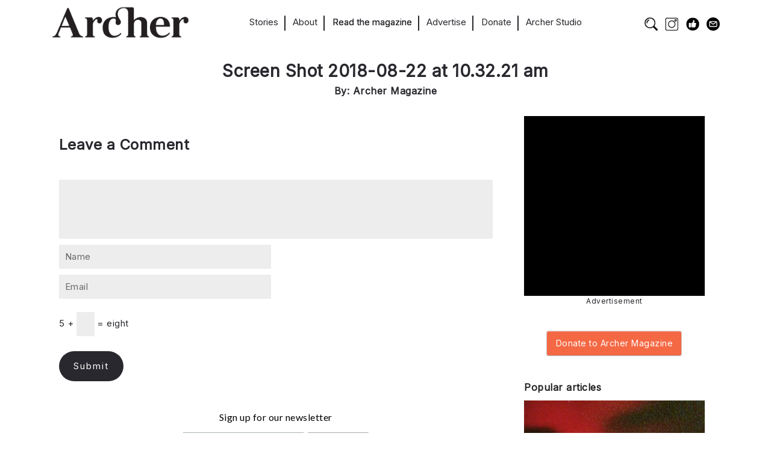

--- FILE ---
content_type: text/html; charset=UTF-8
request_url: https://archermagazine.com.au/2018/08/queering-the-map/screen-shot-2018-08-22-at-10-32-21-am/
body_size: 21098
content:
<!DOCTYPE html>
<html lang="en-US" itemscope itemtype="https://schema.org/WebSite" xmlns:svg="http://www.w3.org/2000/svg">
  <head>
    <title>Screen Shot 2018-08-22 at 10.32.21 am - Archer Magazine</title>
    <meta http-equiv="Content-Type" content="text/html; charset=UTF-8" />
    <link rel="profile" href="https://gmpg.org/xfn/11">
	<link rel="pingback" href="https://archermagazine.com.au/xmlrpc.php">
    
    		<meta name="viewport" content="width=device-width, initial-scale=1, maximum-scale=1">
	    
    <link rel="shortcut icon" href="https://archermagazine.com.au/wp-content/uploads/2014/10/favicon.ico">
    <link rel="apple-touch-icon-precomposed" href="https://archermagazine.com.au/wp-content/uploads/2014/10/favicon.ico">
    
    <meta name='robots' content='index, follow, max-image-preview:large, max-snippet:-1, max-video-preview:-1' />

	<!-- This site is optimized with the Yoast SEO plugin v26.8 - https://yoast.com/product/yoast-seo-wordpress/ -->
	<meta name="description" content="Sexuality - Gender - Identity" />
	<link rel="canonical" href="https://archermagazine.com.au/2018/08/queering-the-map/screen-shot-2018-08-22-at-10-32-21-am/" />
	<meta property="og:locale" content="en_US" />
	<meta property="og:type" content="article" />
	<meta property="og:title" content="Screen Shot 2018-08-22 at 10.32.21 am - Archer Magazine" />
	<meta property="og:description" content="Sexuality - Gender - Identity" />
	<meta property="og:url" content="https://archermagazine.com.au/2018/08/queering-the-map/screen-shot-2018-08-22-at-10-32-21-am/" />
	<meta property="og:site_name" content="Archer Magazine" />
	<meta property="og:image" content="https://archermagazine.com.au/2018/08/queering-the-map/screen-shot-2018-08-22-at-10-32-21-am" />
	<meta property="og:image:width" content="2546" />
	<meta property="og:image:height" content="1618" />
	<meta property="og:image:type" content="image/png" />
	<meta name="twitter:card" content="summary_large_image" />
	<script type="application/ld+json" class="yoast-schema-graph">{"@context":"https://schema.org","@graph":[{"@type":"WebPage","@id":"https://archermagazine.com.au/2018/08/queering-the-map/screen-shot-2018-08-22-at-10-32-21-am/","url":"https://archermagazine.com.au/2018/08/queering-the-map/screen-shot-2018-08-22-at-10-32-21-am/","name":"Screen Shot 2018-08-22 at 10.32.21 am - Archer Magazine","isPartOf":{"@id":"https://archermagazine.com.au/#website"},"primaryImageOfPage":{"@id":"https://archermagazine.com.au/2018/08/queering-the-map/screen-shot-2018-08-22-at-10-32-21-am/#primaryimage"},"image":{"@id":"https://archermagazine.com.au/2018/08/queering-the-map/screen-shot-2018-08-22-at-10-32-21-am/#primaryimage"},"thumbnailUrl":"https://archermagazine.com.au/wp-content/uploads/2018/08/Screen-Shot-2018-08-22-at-10.32.21-am.png","datePublished":"2018-08-22T00:55:42+00:00","description":"Sexuality - Gender - Identity","breadcrumb":{"@id":"https://archermagazine.com.au/2018/08/queering-the-map/screen-shot-2018-08-22-at-10-32-21-am/#breadcrumb"},"inLanguage":"en-US","potentialAction":[{"@type":"ReadAction","target":["https://archermagazine.com.au/2018/08/queering-the-map/screen-shot-2018-08-22-at-10-32-21-am/"]}]},{"@type":"ImageObject","inLanguage":"en-US","@id":"https://archermagazine.com.au/2018/08/queering-the-map/screen-shot-2018-08-22-at-10-32-21-am/#primaryimage","url":"https://archermagazine.com.au/wp-content/uploads/2018/08/Screen-Shot-2018-08-22-at-10.32.21-am.png","contentUrl":"https://archermagazine.com.au/wp-content/uploads/2018/08/Screen-Shot-2018-08-22-at-10.32.21-am.png","width":2546,"height":1618},{"@type":"BreadcrumbList","@id":"https://archermagazine.com.au/2018/08/queering-the-map/screen-shot-2018-08-22-at-10-32-21-am/#breadcrumb","itemListElement":[{"@type":"ListItem","position":1,"name":"Home","item":"https://archermagazine.com.au/"},{"@type":"ListItem","position":2,"name":"Queering the map: an archive of queer space","item":"https://archermagazine.com.au/2018/08/queering-the-map/"},{"@type":"ListItem","position":3,"name":"Screen Shot 2018-08-22 at 10.32.21 am"}]},{"@type":"WebSite","@id":"https://archermagazine.com.au/#website","url":"https://archermagazine.com.au/","name":"Archer Magazine","description":"Sexuality - Gender - Identity","publisher":{"@id":"https://archermagazine.com.au/#organization"},"potentialAction":[{"@type":"SearchAction","target":{"@type":"EntryPoint","urlTemplate":"https://archermagazine.com.au/?s={search_term_string}"},"query-input":{"@type":"PropertyValueSpecification","valueRequired":true,"valueName":"search_term_string"}}],"inLanguage":"en-US"},{"@type":"Organization","@id":"https://archermagazine.com.au/#organization","name":"Archer Magazine","url":"https://archermagazine.com.au/","logo":{"@type":"ImageObject","inLanguage":"en-US","@id":"https://archermagazine.com.au/#/schema/logo/image/","url":"https://archermagazine.com.au/wp-content/uploads/2016/04/archer-logo-1.png","contentUrl":"https://archermagazine.com.au/wp-content/uploads/2016/04/archer-logo-1.png","width":424,"height":132,"caption":"Archer Magazine"},"image":{"@id":"https://archermagazine.com.au/#/schema/logo/image/"}}]}</script>
	<!-- / Yoast SEO plugin. -->


<link rel='dns-prefetch' href='//fonts.googleapis.com' />
<link rel="alternate" type="application/rss+xml" title="Archer Magazine &raquo; Feed" href="https://archermagazine.com.au/feed/" />
<link rel="alternate" type="application/rss+xml" title="Archer Magazine &raquo; Comments Feed" href="https://archermagazine.com.au/comments/feed/" />
<link rel="alternate" type="application/rss+xml" title="Archer Magazine &raquo; Screen Shot 2018-08-22 at 10.32.21 am Comments Feed" href="https://archermagazine.com.au/2018/08/queering-the-map/screen-shot-2018-08-22-at-10-32-21-am/feed/" />
<link rel="alternate" title="oEmbed (JSON)" type="application/json+oembed" href="https://archermagazine.com.au/wp-json/oembed/1.0/embed?url=https%3A%2F%2Farchermagazine.com.au%2F2018%2F08%2Fqueering-the-map%2Fscreen-shot-2018-08-22-at-10-32-21-am%2F" />
<link rel="alternate" title="oEmbed (XML)" type="text/xml+oembed" href="https://archermagazine.com.au/wp-json/oembed/1.0/embed?url=https%3A%2F%2Farchermagazine.com.au%2F2018%2F08%2Fqueering-the-map%2Fscreen-shot-2018-08-22-at-10-32-21-am%2F&#038;format=xml" />
		<!-- This site uses the Google Analytics by MonsterInsights plugin v9.11.1 - Using Analytics tracking - https://www.monsterinsights.com/ -->
							<script src="//www.googletagmanager.com/gtag/js?id=G-XCXC08QZ56"  data-cfasync="false" data-wpfc-render="false" type="text/javascript" async></script>
			<script data-cfasync="false" data-wpfc-render="false" type="text/javascript">
				var mi_version = '9.11.1';
				var mi_track_user = true;
				var mi_no_track_reason = '';
								var MonsterInsightsDefaultLocations = {"page_location":"https:\/\/archermagazine.com.au\/2018\/08\/queering-the-map\/screen-shot-2018-08-22-at-10-32-21-am\/"};
								if ( typeof MonsterInsightsPrivacyGuardFilter === 'function' ) {
					var MonsterInsightsLocations = (typeof MonsterInsightsExcludeQuery === 'object') ? MonsterInsightsPrivacyGuardFilter( MonsterInsightsExcludeQuery ) : MonsterInsightsPrivacyGuardFilter( MonsterInsightsDefaultLocations );
				} else {
					var MonsterInsightsLocations = (typeof MonsterInsightsExcludeQuery === 'object') ? MonsterInsightsExcludeQuery : MonsterInsightsDefaultLocations;
				}

								var disableStrs = [
										'ga-disable-G-XCXC08QZ56',
									];

				/* Function to detect opted out users */
				function __gtagTrackerIsOptedOut() {
					for (var index = 0; index < disableStrs.length; index++) {
						if (document.cookie.indexOf(disableStrs[index] + '=true') > -1) {
							return true;
						}
					}

					return false;
				}

				/* Disable tracking if the opt-out cookie exists. */
				if (__gtagTrackerIsOptedOut()) {
					for (var index = 0; index < disableStrs.length; index++) {
						window[disableStrs[index]] = true;
					}
				}

				/* Opt-out function */
				function __gtagTrackerOptout() {
					for (var index = 0; index < disableStrs.length; index++) {
						document.cookie = disableStrs[index] + '=true; expires=Thu, 31 Dec 2099 23:59:59 UTC; path=/';
						window[disableStrs[index]] = true;
					}
				}

				if ('undefined' === typeof gaOptout) {
					function gaOptout() {
						__gtagTrackerOptout();
					}
				}
								window.dataLayer = window.dataLayer || [];

				window.MonsterInsightsDualTracker = {
					helpers: {},
					trackers: {},
				};
				if (mi_track_user) {
					function __gtagDataLayer() {
						dataLayer.push(arguments);
					}

					function __gtagTracker(type, name, parameters) {
						if (!parameters) {
							parameters = {};
						}

						if (parameters.send_to) {
							__gtagDataLayer.apply(null, arguments);
							return;
						}

						if (type === 'event') {
														parameters.send_to = monsterinsights_frontend.v4_id;
							var hookName = name;
							if (typeof parameters['event_category'] !== 'undefined') {
								hookName = parameters['event_category'] + ':' + name;
							}

							if (typeof MonsterInsightsDualTracker.trackers[hookName] !== 'undefined') {
								MonsterInsightsDualTracker.trackers[hookName](parameters);
							} else {
								__gtagDataLayer('event', name, parameters);
							}
							
						} else {
							__gtagDataLayer.apply(null, arguments);
						}
					}

					__gtagTracker('js', new Date());
					__gtagTracker('set', {
						'developer_id.dZGIzZG': true,
											});
					if ( MonsterInsightsLocations.page_location ) {
						__gtagTracker('set', MonsterInsightsLocations);
					}
										__gtagTracker('config', 'G-XCXC08QZ56', {"forceSSL":"true","link_attribution":"true"} );
										window.gtag = __gtagTracker;										(function () {
						/* https://developers.google.com/analytics/devguides/collection/analyticsjs/ */
						/* ga and __gaTracker compatibility shim. */
						var noopfn = function () {
							return null;
						};
						var newtracker = function () {
							return new Tracker();
						};
						var Tracker = function () {
							return null;
						};
						var p = Tracker.prototype;
						p.get = noopfn;
						p.set = noopfn;
						p.send = function () {
							var args = Array.prototype.slice.call(arguments);
							args.unshift('send');
							__gaTracker.apply(null, args);
						};
						var __gaTracker = function () {
							var len = arguments.length;
							if (len === 0) {
								return;
							}
							var f = arguments[len - 1];
							if (typeof f !== 'object' || f === null || typeof f.hitCallback !== 'function') {
								if ('send' === arguments[0]) {
									var hitConverted, hitObject = false, action;
									if ('event' === arguments[1]) {
										if ('undefined' !== typeof arguments[3]) {
											hitObject = {
												'eventAction': arguments[3],
												'eventCategory': arguments[2],
												'eventLabel': arguments[4],
												'value': arguments[5] ? arguments[5] : 1,
											}
										}
									}
									if ('pageview' === arguments[1]) {
										if ('undefined' !== typeof arguments[2]) {
											hitObject = {
												'eventAction': 'page_view',
												'page_path': arguments[2],
											}
										}
									}
									if (typeof arguments[2] === 'object') {
										hitObject = arguments[2];
									}
									if (typeof arguments[5] === 'object') {
										Object.assign(hitObject, arguments[5]);
									}
									if ('undefined' !== typeof arguments[1].hitType) {
										hitObject = arguments[1];
										if ('pageview' === hitObject.hitType) {
											hitObject.eventAction = 'page_view';
										}
									}
									if (hitObject) {
										action = 'timing' === arguments[1].hitType ? 'timing_complete' : hitObject.eventAction;
										hitConverted = mapArgs(hitObject);
										__gtagTracker('event', action, hitConverted);
									}
								}
								return;
							}

							function mapArgs(args) {
								var arg, hit = {};
								var gaMap = {
									'eventCategory': 'event_category',
									'eventAction': 'event_action',
									'eventLabel': 'event_label',
									'eventValue': 'event_value',
									'nonInteraction': 'non_interaction',
									'timingCategory': 'event_category',
									'timingVar': 'name',
									'timingValue': 'value',
									'timingLabel': 'event_label',
									'page': 'page_path',
									'location': 'page_location',
									'title': 'page_title',
									'referrer' : 'page_referrer',
								};
								for (arg in args) {
																		if (!(!args.hasOwnProperty(arg) || !gaMap.hasOwnProperty(arg))) {
										hit[gaMap[arg]] = args[arg];
									} else {
										hit[arg] = args[arg];
									}
								}
								return hit;
							}

							try {
								f.hitCallback();
							} catch (ex) {
							}
						};
						__gaTracker.create = newtracker;
						__gaTracker.getByName = newtracker;
						__gaTracker.getAll = function () {
							return [];
						};
						__gaTracker.remove = noopfn;
						__gaTracker.loaded = true;
						window['__gaTracker'] = __gaTracker;
					})();
									} else {
										console.log("");
					(function () {
						function __gtagTracker() {
							return null;
						}

						window['__gtagTracker'] = __gtagTracker;
						window['gtag'] = __gtagTracker;
					})();
									}
			</script>
							<!-- / Google Analytics by MonsterInsights -->
		<style id='wp-img-auto-sizes-contain-inline-css' type='text/css'>
img:is([sizes=auto i],[sizes^="auto," i]){contain-intrinsic-size:3000px 1500px}
/*# sourceURL=wp-img-auto-sizes-contain-inline-css */
</style>

<style id='wp-emoji-styles-inline-css' type='text/css'>

	img.wp-smiley, img.emoji {
		display: inline !important;
		border: none !important;
		box-shadow: none !important;
		height: 1em !important;
		width: 1em !important;
		margin: 0 0.07em !important;
		vertical-align: -0.1em !important;
		background: none !important;
		padding: 0 !important;
	}
/*# sourceURL=wp-emoji-styles-inline-css */
</style>
<link rel='stylesheet' id='wp-block-library-css' href='https://archermagazine.com.au/wp-includes/css/dist/block-library/style.min.css?ver=6.9' type='text/css' media='all' />
<style id='global-styles-inline-css' type='text/css'>
:root{--wp--preset--aspect-ratio--square: 1;--wp--preset--aspect-ratio--4-3: 4/3;--wp--preset--aspect-ratio--3-4: 3/4;--wp--preset--aspect-ratio--3-2: 3/2;--wp--preset--aspect-ratio--2-3: 2/3;--wp--preset--aspect-ratio--16-9: 16/9;--wp--preset--aspect-ratio--9-16: 9/16;--wp--preset--color--black: #000000;--wp--preset--color--cyan-bluish-gray: #abb8c3;--wp--preset--color--white: #ffffff;--wp--preset--color--pale-pink: #f78da7;--wp--preset--color--vivid-red: #cf2e2e;--wp--preset--color--luminous-vivid-orange: #ff6900;--wp--preset--color--luminous-vivid-amber: #fcb900;--wp--preset--color--light-green-cyan: #7bdcb5;--wp--preset--color--vivid-green-cyan: #00d084;--wp--preset--color--pale-cyan-blue: #8ed1fc;--wp--preset--color--vivid-cyan-blue: #0693e3;--wp--preset--color--vivid-purple: #9b51e0;--wp--preset--gradient--vivid-cyan-blue-to-vivid-purple: linear-gradient(135deg,rgb(6,147,227) 0%,rgb(155,81,224) 100%);--wp--preset--gradient--light-green-cyan-to-vivid-green-cyan: linear-gradient(135deg,rgb(122,220,180) 0%,rgb(0,208,130) 100%);--wp--preset--gradient--luminous-vivid-amber-to-luminous-vivid-orange: linear-gradient(135deg,rgb(252,185,0) 0%,rgb(255,105,0) 100%);--wp--preset--gradient--luminous-vivid-orange-to-vivid-red: linear-gradient(135deg,rgb(255,105,0) 0%,rgb(207,46,46) 100%);--wp--preset--gradient--very-light-gray-to-cyan-bluish-gray: linear-gradient(135deg,rgb(238,238,238) 0%,rgb(169,184,195) 100%);--wp--preset--gradient--cool-to-warm-spectrum: linear-gradient(135deg,rgb(74,234,220) 0%,rgb(151,120,209) 20%,rgb(207,42,186) 40%,rgb(238,44,130) 60%,rgb(251,105,98) 80%,rgb(254,248,76) 100%);--wp--preset--gradient--blush-light-purple: linear-gradient(135deg,rgb(255,206,236) 0%,rgb(152,150,240) 100%);--wp--preset--gradient--blush-bordeaux: linear-gradient(135deg,rgb(254,205,165) 0%,rgb(254,45,45) 50%,rgb(107,0,62) 100%);--wp--preset--gradient--luminous-dusk: linear-gradient(135deg,rgb(255,203,112) 0%,rgb(199,81,192) 50%,rgb(65,88,208) 100%);--wp--preset--gradient--pale-ocean: linear-gradient(135deg,rgb(255,245,203) 0%,rgb(182,227,212) 50%,rgb(51,167,181) 100%);--wp--preset--gradient--electric-grass: linear-gradient(135deg,rgb(202,248,128) 0%,rgb(113,206,126) 100%);--wp--preset--gradient--midnight: linear-gradient(135deg,rgb(2,3,129) 0%,rgb(40,116,252) 100%);--wp--preset--font-size--small: 13px;--wp--preset--font-size--medium: 20px;--wp--preset--font-size--large: 36px;--wp--preset--font-size--x-large: 42px;--wp--preset--spacing--20: 0.44rem;--wp--preset--spacing--30: 0.67rem;--wp--preset--spacing--40: 1rem;--wp--preset--spacing--50: 1.5rem;--wp--preset--spacing--60: 2.25rem;--wp--preset--spacing--70: 3.38rem;--wp--preset--spacing--80: 5.06rem;--wp--preset--shadow--natural: 6px 6px 9px rgba(0, 0, 0, 0.2);--wp--preset--shadow--deep: 12px 12px 50px rgba(0, 0, 0, 0.4);--wp--preset--shadow--sharp: 6px 6px 0px rgba(0, 0, 0, 0.2);--wp--preset--shadow--outlined: 6px 6px 0px -3px rgb(255, 255, 255), 6px 6px rgb(0, 0, 0);--wp--preset--shadow--crisp: 6px 6px 0px rgb(0, 0, 0);}:where(.is-layout-flex){gap: 0.5em;}:where(.is-layout-grid){gap: 0.5em;}body .is-layout-flex{display: flex;}.is-layout-flex{flex-wrap: wrap;align-items: center;}.is-layout-flex > :is(*, div){margin: 0;}body .is-layout-grid{display: grid;}.is-layout-grid > :is(*, div){margin: 0;}:where(.wp-block-columns.is-layout-flex){gap: 2em;}:where(.wp-block-columns.is-layout-grid){gap: 2em;}:where(.wp-block-post-template.is-layout-flex){gap: 1.25em;}:where(.wp-block-post-template.is-layout-grid){gap: 1.25em;}.has-black-color{color: var(--wp--preset--color--black) !important;}.has-cyan-bluish-gray-color{color: var(--wp--preset--color--cyan-bluish-gray) !important;}.has-white-color{color: var(--wp--preset--color--white) !important;}.has-pale-pink-color{color: var(--wp--preset--color--pale-pink) !important;}.has-vivid-red-color{color: var(--wp--preset--color--vivid-red) !important;}.has-luminous-vivid-orange-color{color: var(--wp--preset--color--luminous-vivid-orange) !important;}.has-luminous-vivid-amber-color{color: var(--wp--preset--color--luminous-vivid-amber) !important;}.has-light-green-cyan-color{color: var(--wp--preset--color--light-green-cyan) !important;}.has-vivid-green-cyan-color{color: var(--wp--preset--color--vivid-green-cyan) !important;}.has-pale-cyan-blue-color{color: var(--wp--preset--color--pale-cyan-blue) !important;}.has-vivid-cyan-blue-color{color: var(--wp--preset--color--vivid-cyan-blue) !important;}.has-vivid-purple-color{color: var(--wp--preset--color--vivid-purple) !important;}.has-black-background-color{background-color: var(--wp--preset--color--black) !important;}.has-cyan-bluish-gray-background-color{background-color: var(--wp--preset--color--cyan-bluish-gray) !important;}.has-white-background-color{background-color: var(--wp--preset--color--white) !important;}.has-pale-pink-background-color{background-color: var(--wp--preset--color--pale-pink) !important;}.has-vivid-red-background-color{background-color: var(--wp--preset--color--vivid-red) !important;}.has-luminous-vivid-orange-background-color{background-color: var(--wp--preset--color--luminous-vivid-orange) !important;}.has-luminous-vivid-amber-background-color{background-color: var(--wp--preset--color--luminous-vivid-amber) !important;}.has-light-green-cyan-background-color{background-color: var(--wp--preset--color--light-green-cyan) !important;}.has-vivid-green-cyan-background-color{background-color: var(--wp--preset--color--vivid-green-cyan) !important;}.has-pale-cyan-blue-background-color{background-color: var(--wp--preset--color--pale-cyan-blue) !important;}.has-vivid-cyan-blue-background-color{background-color: var(--wp--preset--color--vivid-cyan-blue) !important;}.has-vivid-purple-background-color{background-color: var(--wp--preset--color--vivid-purple) !important;}.has-black-border-color{border-color: var(--wp--preset--color--black) !important;}.has-cyan-bluish-gray-border-color{border-color: var(--wp--preset--color--cyan-bluish-gray) !important;}.has-white-border-color{border-color: var(--wp--preset--color--white) !important;}.has-pale-pink-border-color{border-color: var(--wp--preset--color--pale-pink) !important;}.has-vivid-red-border-color{border-color: var(--wp--preset--color--vivid-red) !important;}.has-luminous-vivid-orange-border-color{border-color: var(--wp--preset--color--luminous-vivid-orange) !important;}.has-luminous-vivid-amber-border-color{border-color: var(--wp--preset--color--luminous-vivid-amber) !important;}.has-light-green-cyan-border-color{border-color: var(--wp--preset--color--light-green-cyan) !important;}.has-vivid-green-cyan-border-color{border-color: var(--wp--preset--color--vivid-green-cyan) !important;}.has-pale-cyan-blue-border-color{border-color: var(--wp--preset--color--pale-cyan-blue) !important;}.has-vivid-cyan-blue-border-color{border-color: var(--wp--preset--color--vivid-cyan-blue) !important;}.has-vivid-purple-border-color{border-color: var(--wp--preset--color--vivid-purple) !important;}.has-vivid-cyan-blue-to-vivid-purple-gradient-background{background: var(--wp--preset--gradient--vivid-cyan-blue-to-vivid-purple) !important;}.has-light-green-cyan-to-vivid-green-cyan-gradient-background{background: var(--wp--preset--gradient--light-green-cyan-to-vivid-green-cyan) !important;}.has-luminous-vivid-amber-to-luminous-vivid-orange-gradient-background{background: var(--wp--preset--gradient--luminous-vivid-amber-to-luminous-vivid-orange) !important;}.has-luminous-vivid-orange-to-vivid-red-gradient-background{background: var(--wp--preset--gradient--luminous-vivid-orange-to-vivid-red) !important;}.has-very-light-gray-to-cyan-bluish-gray-gradient-background{background: var(--wp--preset--gradient--very-light-gray-to-cyan-bluish-gray) !important;}.has-cool-to-warm-spectrum-gradient-background{background: var(--wp--preset--gradient--cool-to-warm-spectrum) !important;}.has-blush-light-purple-gradient-background{background: var(--wp--preset--gradient--blush-light-purple) !important;}.has-blush-bordeaux-gradient-background{background: var(--wp--preset--gradient--blush-bordeaux) !important;}.has-luminous-dusk-gradient-background{background: var(--wp--preset--gradient--luminous-dusk) !important;}.has-pale-ocean-gradient-background{background: var(--wp--preset--gradient--pale-ocean) !important;}.has-electric-grass-gradient-background{background: var(--wp--preset--gradient--electric-grass) !important;}.has-midnight-gradient-background{background: var(--wp--preset--gradient--midnight) !important;}.has-small-font-size{font-size: var(--wp--preset--font-size--small) !important;}.has-medium-font-size{font-size: var(--wp--preset--font-size--medium) !important;}.has-large-font-size{font-size: var(--wp--preset--font-size--large) !important;}.has-x-large-font-size{font-size: var(--wp--preset--font-size--x-large) !important;}
/*# sourceURL=global-styles-inline-css */
</style>

<style id='classic-theme-styles-inline-css' type='text/css'>
/*! This file is auto-generated */
.wp-block-button__link{color:#fff;background-color:#32373c;border-radius:9999px;box-shadow:none;text-decoration:none;padding:calc(.667em + 2px) calc(1.333em + 2px);font-size:1.125em}.wp-block-file__button{background:#32373c;color:#fff;text-decoration:none}
/*# sourceURL=/wp-includes/css/classic-themes.min.css */
</style>
<link rel='stylesheet' id='wp-components-css' href='https://archermagazine.com.au/wp-includes/css/dist/components/style.min.css?ver=6.9' type='text/css' media='all' />
<link rel='stylesheet' id='wp-preferences-css' href='https://archermagazine.com.au/wp-includes/css/dist/preferences/style.min.css?ver=6.9' type='text/css' media='all' />
<link rel='stylesheet' id='wp-block-editor-css' href='https://archermagazine.com.au/wp-includes/css/dist/block-editor/style.min.css?ver=6.9' type='text/css' media='all' />
<link rel='stylesheet' id='popup-maker-block-library-style-css' href='https://archermagazine.com.au/wp-content/plugins/popup-maker/dist/packages/block-library-style.css?ver=dbea705cfafe089d65f1' type='text/css' media='all' />
<link rel='stylesheet' id='cptchStylesheet-css' href='https://archermagazine.com.au/wp-content/plugins/captcha/css/style.css?ver=6.9' type='text/css' media='all' />
<link rel='stylesheet' id='contact-form-7-css' href='https://archermagazine.com.au/wp-content/plugins/contact-form-7/includes/css/styles.css?ver=6.1.4' type='text/css' media='all' />
<link rel='stylesheet' id='inf-font-awesome-css' href='https://archermagazine.com.au/wp-content/plugins/post-slider-and-carousel-pro/assets/css/font-awesome.min.css?ver=1.5' type='text/css' media='all' />
<link rel='stylesheet' id='owl-carousel-css' href='https://archermagazine.com.au/wp-content/plugins/post-slider-and-carousel-pro/assets/css/owl.carousel.min.css?ver=1.5' type='text/css' media='all' />
<link rel='stylesheet' id='psacp-public-style-css' href='https://archermagazine.com.au/wp-content/plugins/post-slider-and-carousel-pro/assets/css/psacp-public.min.css?ver=1.5' type='text/css' media='all' />
<link rel='stylesheet' id='thsp-sticky-header-plugin-styles-css' href='https://archermagazine.com.au/wp-content/plugins/sticky-header/css/public.css?ver=1.0.0' type='text/css' media='all' />
<link rel='stylesheet' id='tinymce-bio-css' href='https://archermagazine.com.au/wp-content/plugins/tinymce-author-bio-block/css/style.css?ver=6.9' type='text/css' media='all' />
<link rel='stylesheet' id='popup-maker-site-css' href='//archermagazine.com.au/wp-content/uploads/pum/pum-site-styles.css?generated=1755241999&#038;ver=1.21.5' type='text/css' media='all' />
<link rel='stylesheet' id='ux-interface-bootstrap-css' href='https://archermagazine.com.au/wp-content/themes/archer_3/styles/bootstrap.css?ver=2.0.0' type='text/css' media='screen' />
<link rel='stylesheet' id='font-awesome-css' href='https://archermagazine.com.au/wp-content/themes/archer_3/functions/theme/css/font-awesome.min.css?ver=4.0.3' type='text/css' media='screen' />
<link rel='stylesheet' id='ux-lightbox-default-css' href='https://archermagazine.com.au/wp-content/themes/archer_3/styles/magnific-popup.css?ver=0.9.9' type='text/css' media='screen' />
<link rel='stylesheet' id='ux-interface-pagebuild-css' href='https://archermagazine.com.au/wp-content/themes/archer_3/styles/pagebuild.css?ver=1.7.0' type='text/css' media='screen' />
<link rel='stylesheet' id='ux-interface-style-css' href='https://archermagazine.com.au/wp-content/themes/archer_3/style.css?ver=1745537945' type='text/css' media='screen' />
<link rel='stylesheet' id='ux-googlefont-Playfair-css' href='https://fonts.googleapis.com/css?family=Playfair+Display&#038;ver=1.0.0' type='text/css' media='screen' />
<link rel='stylesheet' id='ux-googlefont-lato-css' href='https://fonts.googleapis.com/css?family=Lato&#038;ver=1.0.0' type='text/css' media='screen' />
<link rel='stylesheet' id='ux-interface-theme-style-css' href='https://archermagazine.com.au/wp-content/themes/archer_3/styles/theme-style.php?ver=1.0.0' type='text/css' media='screen' />
<script type="text/javascript" src="https://archermagazine.com.au/wp-includes/js/jquery/jquery.min.js?ver=3.7.1" id="jquery-core-js"></script>
<script type="text/javascript" src="https://archermagazine.com.au/wp-includes/js/jquery/jquery-migrate.min.js?ver=3.4.1" id="jquery-migrate-js"></script>
<script type="text/javascript" src="https://archermagazine.com.au/wp-content/plugins/mailchimp-widget/js/mailchimp-widget-min.js?ver=6.9" id="ns-mc-widget-js"></script>
<script type="text/javascript" src="https://archermagazine.com.au/wp-content/plugins/google-analytics-for-wordpress/assets/js/frontend-gtag.min.js?ver=9.11.1" id="monsterinsights-frontend-script-js" async="async" data-wp-strategy="async"></script>
<script data-cfasync="false" data-wpfc-render="false" type="text/javascript" id='monsterinsights-frontend-script-js-extra'>/* <![CDATA[ */
var monsterinsights_frontend = {"js_events_tracking":"true","download_extensions":"doc,pdf,ppt,zip,xls,docx,pptx,xlsx","inbound_paths":"[{\"path\":\"\\\/go\\\/\",\"label\":\"affiliate\"},{\"path\":\"\\\/recommend\\\/\",\"label\":\"affiliate\"}]","home_url":"https:\/\/archermagazine.com.au","hash_tracking":"false","v4_id":"G-XCXC08QZ56"};/* ]]> */
</script>
<script type="text/javascript" id="thsp-sticky-header-plugin-script-js-extra">
/* <![CDATA[ */
var StickyHeaderParams = {"show_at":"200","hide_if_narrower":"600"};
//# sourceURL=thsp-sticky-header-plugin-script-js-extra
/* ]]> */
</script>
<script type="text/javascript" src="https://archermagazine.com.au/wp-content/plugins/sticky-header/js/public.min.js?ver=1.0.0" id="thsp-sticky-header-plugin-script-js"></script>

<!-- OG: 3.2.4 --><link rel="image_src" href="https://archermagazine.com.au/wp-content/uploads/2018/08/Screen-Shot-2018-08-22-at-10.32.21-am.png"><meta name="msapplication-TileImage" content="https://archermagazine.com.au/wp-content/uploads/2018/08/Screen-Shot-2018-08-22-at-10.32.21-am.png">
<meta property="og:image" content="https://archermagazine.com.au/wp-content/uploads/2018/08/Screen-Shot-2018-08-22-at-10.32.21-am.png"><meta property="og:image:secure_url" content="https://archermagazine.com.au/wp-content/uploads/2018/08/Screen-Shot-2018-08-22-at-10.32.21-am.png"><meta property="og:image:width" content="2546"><meta property="og:image:height" content="1618"><meta property="og:image:alt" content="Screen Shot 2018-08-22 at 10.32.21 am"><meta property="og:image:type" content="image/png"><meta property="og:description" content="Screen Shot 2018-08-22 at 10.32.21 am"><meta property="og:type" content="article"><meta property="og:locale" content="en_US"><meta property="og:site_name" content="Archer Magazine"><meta property="og:title" content="Screen Shot 2018-08-22 at 10.32.21 am"><meta property="og:url" content="https://archermagazine.com.au/2018/08/queering-the-map/screen-shot-2018-08-22-at-10-32-21-am/"><meta property="og:updated_time" content="2018-08-22T10:55:42+10:00">
<meta property="article:published_time" content="2018-08-22T00:55:42+00:00"><meta property="article:modified_time" content="2018-08-22T00:55:42+00:00"><meta property="article:author:username" content="Archer Magazine">
<meta property="twitter:partner" content="ogwp"><meta property="twitter:card" content="summary_large_image"><meta property="twitter:image" content="https://archermagazine.com.au/wp-content/uploads/2018/08/Screen-Shot-2018-08-22-at-10.32.21-am.png"><meta property="twitter:image:alt" content="Screen Shot 2018-08-22 at 10.32.21 am"><meta property="twitter:title" content="Screen Shot 2018-08-22 at 10.32.21 am"><meta property="twitter:description" content="Screen Shot 2018-08-22 at 10.32.21 am"><meta property="twitter:url" content="https://archermagazine.com.au/2018/08/queering-the-map/screen-shot-2018-08-22-at-10-32-21-am/">
<meta itemprop="image" content="https://archermagazine.com.au/wp-content/uploads/2018/08/Screen-Shot-2018-08-22-at-10.32.21-am.png"><meta itemprop="name" content="Screen Shot 2018-08-22 at 10.32.21 am"><meta itemprop="description" content="Screen Shot 2018-08-22 at 10.32.21 am"><meta itemprop="datePublished" content="2018-08-22"><meta itemprop="dateModified" content="2018-08-22T00:55:42+00:00"><meta itemprop="author" content="Archer Magazine">
<meta property="profile:username" content="Archer Magazine">
<!-- /OG -->

<link rel="https://api.w.org/" href="https://archermagazine.com.au/wp-json/" /><link rel="alternate" title="JSON" type="application/json" href="https://archermagazine.com.au/wp-json/wp/v2/media/5139" /><link rel="EditURI" type="application/rsd+xml" title="RSD" href="https://archermagazine.com.au/xmlrpc.php?rsd" />
<link rel='shortlink' href='https://archermagazine.com.au/?p=5139' />
<style>
.page-id-1474 .master-slider-parent.post-slider-v-tab {
   max-width: 1600px !important;
}
	
/*STYLES-CHAGED HOMEPAGE*/
.page-id-1474 .row-fluid .span9 {
    max-width: 73% !important;
}

.page-id-1474 div#P_MS67a11ecd871a1 {
    max-width: 1600px !important;
}
	
 .page-id-1474 .logo-image {
			width: 200px !important;
    }
	
@media (max-width: 600px){
	.page-id-1474 .container, .page-id-1474 .navbar-static-top .container, .page-id-1474 .navbar-fixed-top .container, .page-id-1474 .navbar-fixed-bottom .container {
    padding: 0 24px !important;
}
	.page-id-1474 .blog-list.span9.list-heigh-fixed.container-inn {
    max-width: 100% !important;
}
}
</style>		<style type="text/css">
			#thsp-sticky-header {
				background-color: #181818;
			}
			#thsp-sticky-header,
			#thsp-sticky-header a {
				color: #f9f9f9 !important;
			}
											</style>
		<script type="text/javascript">
		var AJAX_M = "https://archermagazine.com.au/wp-content/themes/archer_3/functions/pagebuilder/pagebuilder-theme-ajax.php";
	</script>
	<script type="text/javascript">
	var JS_PATH = "https://archermagazine.com.au/wp-content/themes/archer_3/js";
    </script>
    
    <!-- IE hack -->
    <!--[if lte IE 9]>
	<link rel='stylesheet' id='cssie'  href='https://archermagazine.com.au/wp-content/themes/archer_3/styles/ie.css' type='text/css' media='screen' />
	<![endif]-->

	<!--[if lt IE 9]>
	<script type="text/javascript" src="https://archermagazine.com.au/wp-content/themes/archer_3/js/ie.js"></script>
	<![endif]-->
	
	<!--[if lte IE 8]>
	<div style="width: 100%;" class="messagebox_orange">Your browser is obsolete and does not support this webpage. Please use newer version of your browser or visit <a href="http://www.ie6countdown.com/" target="_new">Internet Explorer 6 countdown page</a>  for more information. </div>
	<![endif]-->

	
   
	<link rel="icon" href="https://archermagazine.com.au/wp-content/uploads/2021/05/cropped-Archer-Logo-instagram-1-32x32.jpg" sizes="32x32" />
<link rel="icon" href="https://archermagazine.com.au/wp-content/uploads/2021/05/cropped-Archer-Logo-instagram-1-192x192.jpg" sizes="192x192" />
<link rel="apple-touch-icon" href="https://archermagazine.com.au/wp-content/uploads/2021/05/cropped-Archer-Logo-instagram-1-180x180.jpg" />
<meta name="msapplication-TileImage" content="https://archermagazine.com.au/wp-content/uploads/2021/05/cropped-Archer-Logo-instagram-1-270x270.jpg" />
		<style type="text/css" id="wp-custom-css">
			.btnarea > #idi_send {
  margin-top: 0;
}


html .pum-overlay.pum-active,
html .pum-overlay.pum-active .popmake.active {
	display: block !important;
}

.ada-wrap,
.ada-wrap2 {
	display:-webkit-box;
	display:-webkit-flex;
	display:-ms-flexbox;
	display:flex;
	-webkit-box-pack:center;
	-ms-flex-pack:center;
	-webkit-justify-content:center;
	justify-content:center;
	background-color:#F6F6F6;
	min-height:294px;
	width:100%;
}

.ada-container,
.ada-container2 {
	display:-webkit-box;
	display:-webkit-flex;
	display:-ms-flexbox;
	display:flex;
	-webkit-box-pack:center;
	-ms-flex-pack:center;
	-webkit-justify-content:center;
	justify-content:center;
	width:100%;
}
.ada-wrap-content-top{
	margin-bottom:15px;
}

@media (max-width: 979px){
	.ada-wrap,
	.ada-wrap2{
		not-display:none;
	}
	.ada-container {
		width:100%;
	}
}

.author_bio {
	/**/
}

@media (min-width: 979px){
	.donate-img2 {
	  max-width: 80%;
	}
}

.psacp-post-content a{
	display: none;
}
.psacp-post-filter{
	justify-content: left !important;
}



/*Archer magazine*/

.page-id-1474 .container, .page-id-1474 .navbar-static-top .container, .page-id-1474 .navbar-fixed-top .container, .page-id-1474 .navbar-fixed-bottom .container {
    max-width: 1600px;
    padding: 0 64px;
}

.list-post-siderbar {
	  display: flex;
    flex-direction: column;
    gap: 2rem;
}

.list-post-siderbar__item {
	display: flex;
  flex-direction: column;
	gap: 0.25rem;
	color: #28282e;
}

.list-post-siderbar__item strong {
	color: #28282e;
}

.list-post-siderbar__img {
	max-height: 180px;
  overflow: hidden;
}

.list-post-siderbar__item img {
	width: 100%;
}

.list-post-siderbar__title {
	display: flex;
  flex-direction: column;
	gap: 1rem;
}

.list-post-siderbar__author {
	font-size: 15px;
}

li#custom_html-7 {
    padding-bottom: 0;
}

/*Footer*/

#footer {
    padding-top: 20px;
    padding-bottom: 20px;
    min-height: 400px;
	  background-image: url(https://archermagazine.com.au/wp-content/uploads/2025/02/banner-footer.webp);
	background-size: cover;
	background-position: center;
}

#footer::before {
    content: '';
    position: absolute;
    top: 0;
    left: 0;
    width: 100%;
    height: 100%;
    background: rgba(0, 0, 0, 0.4);
    z-index: 1;
}

#footer .row {
    min-height: 400px;
    display: flex;
	  z-index: 2;
}

#back-top {
	z-index: 2;
}

#footer .footer__col-1 {
	  display: flex;
    flex-direction: column;
    justify-content: end;
}

#footer .span4:first-child {
  display: flex;
	align-items: end;
}

#footer div#custom_html-4 {
   height: 100%;
}

#footer div#custom_html-4 .textwidget.custom-html-widget {
	height: 100%;
}

#footer .footer__col-2 {
	  display: flex;
    flex-direction: column;
    justify-content: space-between;
	  height: 100%;
		text-align: right;
}


/*RESPONSIVE*/
@media (min-width: 768px) and (max-width: 1024px) {
	.page-id-1474 .row-fluid .span9 {
		max-width: inherit !important;
	}
	
	.list-post-siderbar__img {
    max-height: 300px;
    overflow: hidden;
    display: flex;
    align-items: center;
    justify-content: center;
  }
	
	aside#sidebar-widget {
    margin-left: 0;
 }
	
	#footer .footer__col-2 {
		text-align: right;
	}
}

@media (max-width: 767px) {
	#footer {
		padding-top: 60px;
    padding-bottom: 60px;
	}
	
  #footer .row {
    display: flex;
    flex-direction: column-reverse;
  }
	
	#footer .footer__col-2 {
		text-align: left;
	}
	
	#footer div[class*="span"] {
        margin-bottom: 0;
    }
	
	#footer .footer__col-2 p {
		margin-top: 2rem;
	}
}

.spacer-h50{
	height:12px;
}

@media (min-width: 992px) {
	.home .psacp-post-filter {
  	justify-content: center !important;
	}
}

.psacp-post-filter-wrap.psacp-design-3 .psacp-post-filter > .psacp-post-filter-cat .psacp-post-filter-cat-link {
	border: 2px solid #555 !important;
	background: white !important;
	color: black !important;
	border-radius: 15px !important;
}
.psacp-post-filter-wrap.psacp-design-3 .psacp-post-filter > .psacp-post-filter-cat .psacp-post-filter-cat-link:hover,
.psacp-post-filter-wrap.psacp-design-3 .psacp-post-filter > .psacp-post-filter-cat.psacp-post-filter-cat-active .psacp-post-filter-cat-link{
	border: 2px solid #555 !important;
	background: #555 !important;
	color: white !important;
}

#navi li.menu-item.hidden {
  display: none !important;
}


.page-id-15578 .container-inn {
	max-width: none;
}

		</style>
		    
<link href="https://fonts.googleapis.com/css?family=EB+Garamond&display=swap" rel="stylesheet">
<link href="https://fonts.googleapis.com/css?family=Crimson+Text&display=swap" rel="stylesheet">
<link href="https://fonts.googleapis.com/css?family=Merriweather&display=swap" rel="stylesheet">
<link href="https://fonts.googleapis.com/css?family=Source+Serif+Pro&display=swap" rel="stylesheet">
<link href="https://fonts.googleapis.com/css?family=Inter&display=swap" rel="stylesheet">

<link rel="stylesheet" id="customcss" href="https://archermagazine.com.au/wp-content/themes/archer_3/styles/archer_3.css" />
	  
	  
	<!-- Facebook Pixel Code -->
		<script>
		  !function(f,b,e,v,n,t,s)
		  {if(f.fbq)return;n=f.fbq=function(){n.callMethod?
		  n.callMethod.apply(n,arguments):n.queue.push(arguments)};
		  if(!f._fbq)f._fbq=n;n.push=n;n.loaded=!0;n.version='2.0';
		  n.queue=[];t=b.createElement(e);t.async=!0;
		  t.src=v;s=b.getElementsByTagName(e)[0];
		  s.parentNode.insertBefore(t,s)}(window, document,'script',
		  'https://connect.facebook.net/en_US/fbevents.js');
		  fbq('init', '2361677250764568');
		  fbq('track', 'PageView');
		</script>
		<noscript><img height="1" width="1" style="display:none"
		  src="https://www.facebook.com/tr?id=2361677250764568&ev=PageView&noscript=1"
		/></noscript>
	<!-- End Facebook Pixel Code -->

<link rel='stylesheet' id='dropcap_stylesheet-css' href='https://archermagazine.com.au/wp-content/plugins/drop-cap-shortcode/css/style.css?ver=6.9' type='text/css' media='all' />
</head>
<body data-rsssl=1 class="attachment wp-singular attachment-template-default single single-attachment postid-5139 attachmentid-5139 attachment-png wp-theme-archer_3  responsive-ux preload">
  
  
      <div id="jquery_jplayer" class="jp-jplayer"></div><div id="wrap-outer">      
      <header id="header" class="container">
	<div class="header-wrap">
		
		<div id="logo"><div class="container"><a class="logo-a" href="https://archermagazine.com.au" title="Archer Magazine"><h1 class="logo-h1" style="display:none;">Archer Magazine</h1><img class="logo-image" src="//archermagazine.com.au/wp-content/uploads/2019/11/Archer-logo-website.png" alt="Archer Magazine" /></a><a href="#" id="advanced_menu_toggle"><span class="fa fa-bars"></span></a></div></div><!--End logo--><div id="text-4" class="header_widget widget widget_text">			<div class="textwidget"><!-- Ad goes here --></div>
		</div>		
		<div id="header-inn" class="container">
						<nav id="navi">
			<div id="navi_wrap" class="menu-menu-container"><ul id="menu-menu" class="menu"><li id="menu-item-1703" class="external menu-item menu-item-type-taxonomy menu-item-object-category menu-item-has-children menu-item-1703"><a href="https://archermagazine.com.au/category/articles/">Stories</a>
<ul class="sub-menu">
	<li id="menu-item-6673" class="external menu-item menu-item-type-custom menu-item-object-custom menu-item-6673"><a href="https://archermagazine.com.au/tag/sexuality/">Sexuality</a></li>
	<li id="menu-item-2092" class="external menu-item menu-item-type-custom menu-item-object-custom menu-item-2092"><a href="https://archermagazine.com.au/tag/gender/">Gender</a></li>
	<li id="menu-item-2091" class="external menu-item menu-item-type-custom menu-item-object-custom menu-item-2091"><a href="https://archermagazine.com.au/tag/sex/">Sex</a></li>
	<li id="menu-item-6674" class="external menu-item menu-item-type-custom menu-item-object-custom menu-item-6674"><a href="https://archermagazine.com.au/tag/disability/">Disability</a></li>
	<li id="menu-item-6676" class="external menu-item menu-item-type-custom menu-item-object-custom menu-item-6676"><a href="https://archermagazine.com.au/tag/transgender/">Transgender Stories</a></li>
	<li id="menu-item-14901" class="external menu-item menu-item-type-custom menu-item-object-custom menu-item-14901"><a href="https://archermagazine.com.au/tag/queer-fashion-files/">Queer Fashion Files</a></li>
	<li id="menu-item-2093" class="external menu-item menu-item-type-custom menu-item-object-custom menu-item-2093"><a href="https://archermagazine.com.au/tag/polyamory/">Polyamory</a></li>
	<li id="menu-item-10301" class="external menu-item menu-item-type-custom menu-item-object-custom menu-item-10301"><a href="https://archermagazine.com.au/tag/sex-work/">Sex work</a></li>
	<li id="menu-item-30537" class="external menu-item menu-item-type-post_type menu-item-object-page menu-item-30537"><a href="https://archermagazine.com.au/phone-a-dyke-submission/">Phone-a-Dyke</a></li>
	<li id="menu-item-6675" class="external menu-item menu-item-type-custom menu-item-object-custom menu-item-6675"><a href="https://archermagazine.com.au/tag/history/">LGBTQIA+ History</a></li>
	<li id="menu-item-12546" class="external menu-item menu-item-type-custom menu-item-object-custom menu-item-12546"><a href="https://archermagazine.bigcartel.com/">Buy the mag</a></li>
</ul>
</li>
<li id="menu-item-13543" class="external menu-item menu-item-type-custom menu-item-object-custom menu-item-has-children menu-item-13543"><a href="https://archermagazine.com.au/about/">About</a>
<ul class="sub-menu">
	<li id="menu-item-30858" class="external menu-item menu-item-type-post_type menu-item-object-page menu-item-30858"><a href="https://archermagazine.com.au/about/">About Archer</a></li>
	<li id="menu-item-30859" class="external menu-item menu-item-type-post_type menu-item-object-page menu-item-30859"><a href="https://archermagazine.com.au/contact/">Contact</a></li>
	<li id="menu-item-1987" class="external menu-item menu-item-type-post_type menu-item-object-page menu-item-1987"><a href="https://archermagazine.com.au/write-for-archer/">Write for Archer</a></li>
</ul>
</li>
<li id="menu-item-2794" class="menu_bold external menu-item menu-item-type-custom menu-item-object-custom menu-item-has-children menu-item-2794"><a href="http://archermagazine.bigcartel.com/">Read the magazine</a>
<ul class="sub-menu">
	<li id="menu-item-7874" class="external menu-item menu-item-type-custom menu-item-object-custom menu-item-7874"><a href="https://archermagazine.com.au/subscribe/">Sign up to eNews</a></li>
	<li id="menu-item-6177" class="external menu-item menu-item-type-custom menu-item-object-custom menu-item-6177"><a href="http://archermagazine.bigcartel.com/">Buy the mag</a></li>
	<li id="menu-item-13931" class="external menu-item menu-item-type-custom menu-item-object-custom menu-item-13931"><a href="https://archermagazine.bigcartel.com/product/archer-magazine-4-issue-subscription-free-gift">Subscribe</a></li>
	<li id="menu-item-6176" class="external menu-item menu-item-type-custom menu-item-object-custom menu-item-6176"><a href="http://issuu.com/archermagazine">Digital mags</a></li>
	<li id="menu-item-8842" class="external menu-item menu-item-type-post_type menu-item-object-page menu-item-8842"><a href="https://archermagazine.com.au/where-to-buy-archer-magazine/">Stockists</a></li>
</ul>
</li>
<li id="menu-item-3831" class="external menu-item menu-item-type-post_type menu-item-object-page menu-item-3831"><a href="https://archermagazine.com.au/advertise-partner-with-archer-magazine/">Advertise</a></li>
<li id="menu-item-11164" class="external menu-item menu-item-type-custom menu-item-object-custom menu-item-11164"><a href="https://donate.stripe.com/00gg013U3ctq97q8ww">Donate</a></li>
<li id="menu-item-30857" class="external menu-item menu-item-type-custom menu-item-object-custom menu-item-30857"><a href="https://archerstudio.org/">Archer Studio</a></li>
</ul></div><!--End #navi_wrap-->
							</nav>
			
					</div>
		
		
<ul id="searchsocials" class="sm-hidden lg-visible">
	<li id="search-top-btn" ><img src="/wp-content/themes/archer_3/img/icon_search2.png"   alt="search"></li>
		
	<li id="socialinstagram"><a target="_blank" href="https://www.instagram.com/archermagazine/"><img src="/wp-content/themes/archer_3/img/icon_instagram.png" alt="instagram"></a></li>
	
	<li id="socialfacebook" ><a target="_blank" href="https://www.facebook.com/archermagazine/"><img  src="/wp-content/themes/archer_3/img/icon_facebook.png"  alt="facebook"></a></li>
	
	<!-- <li id="socialtwitter"  ><a target="_blank" href="https://www.twitter.com/archermagazine/"><img   src="/wp-content/themes/archer_3/img/icon_twitter.png"   alt="twitter"></a></li> -->
	
	<li id="socialemail"><a href="/subscribe/"><img src="/wp-content/themes/archer_3/img/icon_email.png" alt="subscribe"></a></li>
</ul>

	</div>
</header>

		
	  <div id="wrap">


	<div id="content">

		        
				
		
        
            <div class="title-wrap container">
		
								
                <h1 class="article-title">Screen Shot 2018-08-22 at 10.32.21 am</h1>
                <h4>By: Archer Magazine</h4>
                            </div>

           
	    
                        
            <div id="post-5139" class="post-5139 attachment type-attachment status-inherit hentry">
				
				<div class="row-fluid content_wrap_outer two-cols-layout">
<div class="container sidebar-layout">                
                <div id="content_wrap" class="span9">
            <!-- CUSTOM ADDITION, ADD POST THUMB TO POSTS -->      
                 
                             <!-- MOBILE AD --> 
    <div class = "mobi-ad">			<div class="textwidget"><p><a target="_blank" 


href="https://archerstudio.org/"><img src="https://archermagazine.com.au/wp-content/uploads/2025/03/Studio-Ad-GIF_V4.gif"></a> </p>
<h5>Advertisement</h5>
</div>
		</div>								
                    
    <!--Social bar-->
    <div class="social-bar container-inn clearfix ">
        <div class="break-line"></div>
                <ul class="post_social post-meta-social clearfix">
            <input value="https://archermagazine.com.au/2018/08/queering-the-map/screen-shot-2018-08-22-at-10-32-21-am/" name="url"  type="hidden"/>
            <input value="Screen Shot 2018-08-22 at 10.32.21 am" name="title"  type="hidden"/>
            <li class="post-meta-social-li">
                <a class="share postshareicon-facebook-wrap" href="javascript:;">
                <span class="icon postshareicon-facebook">facebook</span>
                <span class="count">-</span>
                </a>
            </li>
            
            <li class="post-meta-social-li">
                <a class="share postshareicon-twitter-wrap" href="javascript:;">
                <span class="icon postshareicon-twitter">twitter</span>
                <span class="count">-</span>
                </a>
            </li>
        </ul>
        <div class="break-line"></div>
    </div><!--End social-bar-->

<div id="comments" class="container-inn">


	

	<div id="respondwrap">
					<div id="respond" class="comment-respond">
		<h3 id="reply-title" class="comment-reply-title"><span class="comm-reply-title">Leave a Comment</span> <small><a rel="nofollow" id="cancel-comment-reply-link" href="/2018/08/queering-the-map/screen-shot-2018-08-22-at-10-32-21-am/#respond" style="display:none;">Cancel Reply</a></small></h3><form action="https://archermagazine.com.au/wp-comments-post.php" method="post" id="commentform" class="comment-form"><p><textarea id="comment" name="comment" class="requiredFieldcomm" cols="100%" tabindex="4" aria-required="true" onfocus="if(this.value==this.defaultValue){this.value='';}" onblur="if(this.value==''){this.value=this.defaultValue;}" ></textarea></p><p class="span6"><input id="author" name="author" type="text" class="requiredFieldcomm" value="Name" size="30" aria-required='true' tabindex="1" onfocus="if(this.value=='Name'){this.value='';}" onblur="if(this.value==''){this.value='Name';}"/></p>
<p class="span6"><input id="email" name="email" type="text" class="email requiredFieldcomm" value="Email" size="30" aria-required='true' tabindex="2" onfocus="if(this.value=='Email'){this.value='';}" onblur="if(this.value==''){this.value='Email';}"/></p>
<p class="cptch_block"><br />		<input type="hidden" name="cptch_result" value="eT0=" />
		<input type="hidden" name="cptch_time" value="1769032565" />
		<input type="hidden" value="Version: 2.4" />
		5 &#43; <input id="cptch_input" type="text" autocomplete="off" name="cptch_number" value="" maxlength="2" size="2" aria-required="true" style="margin-bottom:0;display:inline;font-size: 12px;width: 30px;" /> =  eight	</p><p class="form-submit"><input name="submit" type="submit" id="submit" class="submit" value="Submit" /> <input type='hidden' name='comment_post_ID' value='5139' id='comment_post_ID' />
<input type='hidden' name='comment_parent' id='comment_parent' value='0' />
</p><p style="display: none;"><input type="hidden" id="akismet_comment_nonce" name="akismet_comment_nonce" value="5a2317f192" /></p><p style="display: none !important;" class="akismet-fields-container" data-prefix="ak_"><label>&#916;<textarea name="ak_hp_textarea" cols="45" rows="8" maxlength="100"></textarea></label><input type="hidden" id="ak_js_1" name="ak_js" value="189"/><script>document.getElementById( "ak_js_1" ).setAttribute( "value", ( new Date() ).getTime() );</script></p></form>	</div><!-- #respond -->
		</div>

</div><!-- #comments -->

<div class = "content-after container-inn"><div class="textwidget custom-html-widget"><!-- Begin Mailchimp Signup Form -->
<link href="//cdn-images.mailchimp.com/embedcode/horizontal-slim-10_7.css" rel="stylesheet" type="text/css">
<style type="text/css">
	#mc_embed_signup{background:#fff; clear:left; font:14px Helvetica,Arial,sans-serif; width:100%;}
	/* Add your own Mailchimp form style overrides in your site stylesheet or in this style block.
	   We recommend moving this block and the preceding CSS link to the HEAD of your HTML file. */
</style>
<div id="mc_embed_signup">
<form action="https://archermagazine.us7.list-manage.com/subscribe/post?u=02c5742049a0b3e6e1ff80e55&amp;id=a01ea5fa75" method="post" id="mc-embedded-subscribe-form" name="mc-embedded-subscribe-form" class="validate" target="_blank" novalidate>
    <div id="mc_embed_signup_scroll">
	<label for="mce-EMAIL">Sign up for our newsletter</label>
	<input type="email" value="" name="EMAIL" class="email" id="mce-EMAIL" placeholder="email address" required>
    <!-- real people should not fill this in and expect good things - do not remove this or risk form bot signups-->
    <div style="position: absolute; left: -5000px;" aria-hidden="true"><input type="text" name="b_02c5742049a0b3e6e1ff80e55_a01ea5fa75" tabindex="-1" value=""></div>
    <div class="clear"><input type="submit" value="Subscribe" name="subscribe" id="mc-embedded-subscribe" class="button"></div>
    </div>
</form>
</div>

<!--End mc_embed_signup--></div></div><div class = "content-after container-inn"><h3>Related stories...</h3><ul id="related-post-list">Something went wrong, no related stories were found.
</ul><!-- Similar Posts took 4.586 ms --></div>
                </div><!--End content_wrap-->
    
                	<aside id="sidebar-widget" class="span3" >
		<ul class="sidebar_widget">
			<li id="text-5" class="widget-container widget_text">			<div class="textwidget"><p><a target="_blank" 


href="https://archerstudio.org/"><img src="https://archermagazine.com.au/wp-content/uploads/2025/03/Studio-Ad-GIF_V4.gif"></a> </p>
<h5>Advertisement</h5>
</div>
		</li><li id="custom_html-5" class="widget_text widget-container widget_custom_html"><div class="textwidget custom-html-widget">
<a class="btn donate" href="https://donate.stripe.com/00gg013U3ctq97q8ww">Donate to Archer Magazine</a>
</div></li><li id="custom_html-7" class="widget_text widget-container widget_custom_html"><div class="textwidget custom-html-widget"><div id="maybe-ada-sidebar1" class="" style="not-display:none;">
	<div class="ada-slot2 clear" aria-hidden="true">
		<!-- sidebar1 -->
		<ins class="adsbygoogle"
			 style="display:block"
			 data-ad-format="horizontal"
			 data-ad-client="ca-pub-8570473079649828"
			 data-ad-slot="6303701859"></ins>
	</div>
	<script>//jQuery(function(){ if ( jQuery('body').hasClass('postid-8191') ){ jQuery('#maybe-ada-sidebar1').addClass('ada-container2'); } }); </script>
</div></div></li><li id="execphp-2" class="widget-container widget_execphp"><h3 class="widget-title">Popular articles</h3>			<div class="execphpwidget"><ul class="list-post-siderbar">
    <li class="list-post-siderbar__item">
        <a href="https://archermagazine.com.au/2026/01/queer-intimacy-connection-finally-sun-photo-series/" class="list-post-siderbar__title">
            <div class="list-post-siderbar__img">
                <img width="167" height="100" src="https://archermagazine.com.au/wp-content/uploads/2025/09/OliviaMroz_FinallyTheSun_011-header-300x180.jpg" class="attachment-thumbnail size-thumbnail wp-post-image" alt="" decoding="async" srcset="https://archermagazine.com.au/wp-content/uploads/2025/09/OliviaMroz_FinallyTheSun_011-header-300x180.jpg 300w, https://archermagazine.com.au/wp-content/uploads/2025/09/OliviaMroz_FinallyTheSun_011-header-900x540.jpg 900w, https://archermagazine.com.au/wp-content/uploads/2025/09/OliviaMroz_FinallyTheSun_011-header-768x461.jpg 768w, https://archermagazine.com.au/wp-content/uploads/2025/09/OliviaMroz_FinallyTheSun_011-header-image-thumb-800x480.jpg 800w, https://archermagazine.com.au/wp-content/uploads/2025/09/OliviaMroz_FinallyTheSun_011-header.jpg 1000w" sizes="(max-width: 167px) 100vw, 167px" />            </div>
            <strong>Queer intimacy and connection: &#8216;Finally the Sun&#8217; photo series</strong> <!-- Título del artículo -->
        </a>
        <p class="list-post-siderbar__author">By Olivia Mròz & Emma Osborne</p> <!-- Autor del artículo -->
    </li>
    <li class="list-post-siderbar__item">
        <a href="https://archermagazine.com.au/2025/12/editors-top-picks-2025/" class="list-post-siderbar__title">
            <div class="list-post-siderbar__img">
                <img width="200" height="100" src="https://archermagazine.com.au/wp-content/uploads/2025/12/WEB-Header-2-300x150.jpg" class="attachment-thumbnail size-thumbnail wp-post-image" alt="Archer editors&#039; picks for 2025." decoding="async" srcset="https://archermagazine.com.au/wp-content/uploads/2025/12/WEB-Header-2-300x150.jpg 300w, https://archermagazine.com.au/wp-content/uploads/2025/12/WEB-Header-2-900x450.jpg 900w, https://archermagazine.com.au/wp-content/uploads/2025/12/WEB-Header-2-768x384.jpg 768w, https://archermagazine.com.au/wp-content/uploads/2025/12/WEB-Header-2-standard-blog-thumb-800x400.jpg 800w, https://archermagazine.com.au/wp-content/uploads/2025/12/WEB-Header-2.jpg 1200w" sizes="(max-width: 200px) 100vw, 200px" />            </div>
            <strong>Trans mythology, sissification and cruising: Our editors&#8217; top picks for 2025</strong> <!-- Título del artículo -->
        </a>
        <p class="list-post-siderbar__author">By Archer Magazine</p> <!-- Autor del artículo -->
    </li>
    <li class="list-post-siderbar__item">
        <a href="https://archermagazine.com.au/2025/09/archer-reader-survey/" class="list-post-siderbar__title">
            <div class="list-post-siderbar__img">
                <img width="200" height="100" src="https://archermagazine.com.au/wp-content/uploads/2025/09/WEB-Header-300x150.jpg" class="attachment-thumbnail size-thumbnail wp-post-image" alt="A series of portraits from print issues pf Archer, with our logo overlayed." decoding="async" loading="lazy" srcset="https://archermagazine.com.au/wp-content/uploads/2025/09/WEB-Header-300x150.jpg 300w, https://archermagazine.com.au/wp-content/uploads/2025/09/WEB-Header-900x450.jpg 900w, https://archermagazine.com.au/wp-content/uploads/2025/09/WEB-Header-768x384.jpg 768w, https://archermagazine.com.au/wp-content/uploads/2025/09/WEB-Header-standard-blog-thumb-800x400.jpg 800w, https://archermagazine.com.au/wp-content/uploads/2025/09/WEB-Header.jpg 1200w" sizes="auto, (max-width: 200px) 100vw, 200px" />            </div>
            <strong>Take the Archer reader survey and win!</strong> <!-- Título del artículo -->
        </a>
        <p class="list-post-siderbar__author">By Archer Magazine</p> <!-- Autor del artículo -->
    </li>
    <li class="list-post-siderbar__item">
        <a href="https://archermagazine.com.au/2026/01/polybaiting-in-media-fear-of-queer-possibilities/" class="list-post-siderbar__title">
            <div class="list-post-siderbar__img">
                <img width="200" height="100" src="https://archermagazine.com.au/wp-content/uploads/2025/11/eldorado-300x150.jpg" class="attachment-thumbnail size-thumbnail wp-post-image" alt="Miguel, Chel and Tulio from The Road to El Dorado." decoding="async" loading="lazy" srcset="https://archermagazine.com.au/wp-content/uploads/2025/11/eldorado-300x150.jpg 300w, https://archermagazine.com.au/wp-content/uploads/2025/11/eldorado-900x450.jpg 900w, https://archermagazine.com.au/wp-content/uploads/2025/11/eldorado-768x384.jpg 768w, https://archermagazine.com.au/wp-content/uploads/2025/11/eldorado-standard-blog-thumb-800x400.jpg 800w, https://archermagazine.com.au/wp-content/uploads/2025/11/eldorado.jpg 1200w" sizes="auto, (max-width: 200px) 100vw, 200px" />            </div>
            <strong>Polybaiting in media: The fear of queer possibilities</strong> <!-- Título del artículo -->
        </a>
        <p class="list-post-siderbar__author">By Alecander Seiler</p> <!-- Autor del artículo -->
    </li>
</ul></div>
		</li>		</ul>
	</aside>
                    
                </div><!--End content_wrap_outer-->
</div><!--End .container sidebar-layout-->
            
            </div><!--end row-fluid-->
        
               
     
    </div><!--End content-->
	
      </div><!--End wrap -->  
	  

<footer id="footer">
    <div id="back-top"><span class="fa fa-long-arrow-up"></span></div>
    <div class="container">
        <div class="row">
            <div class="span4">
                
                
                <div id="text-2" class="footer_widget_left widget widget_text">			<div class="textwidget"></div>
		</div><div id="custom_html-3" class="widget_text footer_widget_left widget widget_custom_html"><div class="textwidget custom-html-widget"><!-- Global site tag (gtag.js) - Google Analytics 
<script async src="https://www.googletagmanager.com/gtag/js?id=UA-42170421-1"></script>
<script>
  window.dataLayer = window.dataLayer || [];
  function gtag(){dataLayer.push(arguments);}
  gtag('js', new Date());

  gtag('config', 'UA-42170421-1');
</script>--></div></div><div id="custom_html-13" class="widget_text footer_widget_left widget widget_custom_html"><div class="textwidget custom-html-widget"><div class="footer__col-1">
	The world's most inclusive magazine about sexuality, gender and identity. <br /><br />

<em>Views expressed across this website are those of the respective contributors and not necessarily shared by Archer Magazine</em><br /><br />

© 2026 Archer Magazine
</div></div></div>                            </div>
            <div class="span4">
				                    <div class="footer-widget row-fluid">
                        <ul class="footer-widget-ul">
                            <li id="text-6" class="widget-container widget_text">			<div class="textwidget"></div>
		</li>                        </ul>
                    </div><!--end footer-widget-->
                            </div>
			<div class="span4">
			<div id="custom_html-4" class="widget_text footer_widget_3 widget widget_custom_html"><div class="textwidget custom-html-widget"><div class="footer__col-2">
<div>
For general enquiries, email <br>
<a href="mailto:info@archermagazine.com.au">info@archermagazine.com.au</a>
</div>

<p>Archer Magazine acknowledges the traditional owners of the land, the Wurundjeri people of the Kulin Nations, and pays respect to their Elders past and present.</p>

</div></div></div>			</div>
        </div>
    </div>	
</footer>


    <div class="video-overlay modal">
        <span class="video-close fa fa-times"></span>
    </div><!--end video-overlay-->
	  
	  </div><!--End wrap-outer--><div id="search-overlay">
    <form action="" method="get" class="container-inn search-overlay-form">
        <input type="text" name="s" class="search-overlay-input-text" onblur="if (this.value == '') {this.value = 'Enter search terms';}" onfocus="if (this.value == 'Enter search terms') {this.value = '';}" value="Enter search terms">
    </form>
    <div id="search-result" class="container-inn"></div><!--End search-result-->
    <div id="search-overlay-close"><span class="fa fa-times"></span></div>
</div>		
		

		<script type="speculationrules">
{"prefetch":[{"source":"document","where":{"and":[{"href_matches":"/*"},{"not":{"href_matches":["/wp-*.php","/wp-admin/*","/wp-content/uploads/*","/wp-content/*","/wp-content/plugins/*","/wp-content/themes/archer_3/*","/*\\?(.+)"]}},{"not":{"selector_matches":"a[rel~=\"nofollow\"]"}},{"not":{"selector_matches":".no-prefetch, .no-prefetch a"}}]},"eagerness":"conservative"}]}
</script>
<script>
jQuery(function(){
	setTimeout(function(){
		if ( 0 && ! jQuery('.psacp-post-filter-cat-js.psacp-post-filter-cat-838').hasClass('psacp-post-filter-cat-active') ){
			jQuery('.psacp-post-filter-cat-js.psacp-post-filter-cat-838 a').trigger('click');
		}
	}, 500);
});
</script><div 
	id="pum-12070" 
	role="dialog" 
	aria-modal="false"
	class="pum pum-overlay pum-theme-12062 pum-theme-lightbox popmake-overlay click_open" 
	data-popmake="{&quot;id&quot;:12070,&quot;slug&quot;:&quot;popup-newsletter&quot;,&quot;theme_id&quot;:12062,&quot;cookies&quot;:[{&quot;event&quot;:&quot;on_popup_close&quot;,&quot;settings&quot;:{&quot;name&quot;:&quot;pum-12070&quot;,&quot;key&quot;:&quot;&quot;,&quot;session&quot;:null,&quot;path&quot;:true,&quot;time&quot;:&quot;2 weeks&quot;}}],&quot;triggers&quot;:[{&quot;type&quot;:&quot;click_open&quot;,&quot;settings&quot;:{&quot;cookie_name&quot;:[&quot;pum-12070&quot;],&quot;extra_selectors&quot;:&quot;.pp_test_open1&quot;}}],&quot;mobile_disabled&quot;:null,&quot;tablet_disabled&quot;:null,&quot;meta&quot;:{&quot;display&quot;:{&quot;stackable&quot;:false,&quot;overlay_disabled&quot;:false,&quot;scrollable_content&quot;:false,&quot;disable_reposition&quot;:false,&quot;size&quot;:&quot;xlarge&quot;,&quot;responsive_min_width&quot;:&quot;0%&quot;,&quot;responsive_min_width_unit&quot;:false,&quot;responsive_max_width&quot;:&quot;860px&quot;,&quot;responsive_max_width_unit&quot;:false,&quot;custom_width&quot;:&quot;640px&quot;,&quot;custom_width_unit&quot;:false,&quot;custom_height&quot;:&quot;380px&quot;,&quot;custom_height_unit&quot;:false,&quot;custom_height_auto&quot;:false,&quot;location&quot;:&quot;center&quot;,&quot;position_from_trigger&quot;:false,&quot;position_top&quot;:&quot;100&quot;,&quot;position_left&quot;:&quot;0&quot;,&quot;position_bottom&quot;:&quot;0&quot;,&quot;position_right&quot;:&quot;0&quot;,&quot;position_fixed&quot;:false,&quot;animation_type&quot;:&quot;fade&quot;,&quot;animation_speed&quot;:&quot;350&quot;,&quot;animation_origin&quot;:&quot;center top&quot;,&quot;overlay_zindex&quot;:false,&quot;zindex&quot;:&quot;1999999999&quot;},&quot;close&quot;:{&quot;text&quot;:&quot;&quot;,&quot;button_delay&quot;:&quot;0&quot;,&quot;overlay_click&quot;:false,&quot;esc_press&quot;:&quot;1&quot;,&quot;f4_press&quot;:false},&quot;click_open&quot;:[]}}">

	<div id="popmake-12070" class="pum-container popmake theme-12062 pum-responsive pum-responsive-xlarge responsive size-xlarge">

				
				
		
				<div class="pum-content popmake-content" tabindex="0">
			<p class="attachment"><a href='https://archermagazine.com.au/wp-content/uploads/2018/08/Screen-Shot-2018-08-22-at-10.32.21-am.png'><img width="300" height="191" src="https://archermagazine.com.au/wp-content/uploads/2018/08/Screen-Shot-2018-08-22-at-10.32.21-am-300x191.png" class="attachment-medium size-medium" alt="" decoding="async" fetchpriority="high" srcset="https://archermagazine.com.au/wp-content/uploads/2018/08/Screen-Shot-2018-08-22-at-10.32.21-am-300x191.png 300w, https://archermagazine.com.au/wp-content/uploads/2018/08/Screen-Shot-2018-08-22-at-10.32.21-am-768x488.png 768w, https://archermagazine.com.au/wp-content/uploads/2018/08/Screen-Shot-2018-08-22-at-10.32.21-am-1024x651.png 1024w" sizes="(max-width: 300px) 100vw, 300px" /></a></p>
<div class="pp2-row">
<div class="pp2-row-content-wrap">
<div class="pp2-row-content">
<div class="pp2-col-group">
<div class="pp2-col pp2-col-1">
<div class="pp2-col-content" style="background-image: url('https://archermagazine.com.au/wp-content/uploads/2023/11/popup_cover2.jpg');"></div>
</div>
<div class="pp2-col pp2-col-2">
<div class="pp2-col-content">
<p><img decoding="async" class="pp2_logo" src="https://archermagazine.com.au/wp-content/uploads/2019/11/Archer-logo-website.png" alt="Archer Magazine" /></p>
<h3 class="pp2_heading">Want queer content in your inbox?</h3>
<div class="pp2_form"><script src="https://app.vision6.com.au/em/forms/subscribe.php?db=784365&amp;s=696181&amp;a=99124&amp;k=LP--xyr6irievGqlA4zUxHAf9OLWsDs7AJwgGv7pOmI&amp;emb=1"></script></div>
<div class="pp2_footer_note">
<p style="text-align: center;">The Archer Magazine e-news delivers queer goodness to your inbox fortnightly!</p>
<p style="text-align: center;">Every second Wednesday we wrap up our most recent stories, along with any important announcements or updates, via email.</p>
<p style="text-align: center;">Please enjoy our catchy subject lines and occasionally NSFW headlines.</p>
<p style="text-align: center;"><a href="https://archermagazine.bigcartel.com/"><strong>To purchase Archer Magazine in print, visit our online store.</strong></a></p>
</div>
</div>
</div>
</div>
</div>
</div>
</div>
		</div>

				
							<button type="button" class="pum-close popmake-close" aria-label="Close">
			&times;			</button>
		
	</div>

</div>

<div id="thsp-sticky-header">
	<div id="thsp-sticky-header-inner">
		<div id="thsp-sticky-header-title">
			<a href="https://archermagazine.com.au" title="Sexuality &#8211; Gender &#8211; Identity"><img src="https://archermagazine.com.au/wp-content/uploads/2014/10/Archer-Sticky-Header1.png" alt="Sexuality - Gender - Identity" /></a>
		</div>
		
		<ul id="thsp-sticky-header-menu" class="menu"><li id="menu-item-1706" class="external menu-item menu-item-type-post_type menu-item-object-page menu-item-1706"><a href="https://archermagazine.com.au/subscribe/">Sign up for our e-newsletter</a></li>
<li id="menu-item-2795" class="external menu-item menu-item-type-custom menu-item-object-custom menu-item-2795"><a href="http://archermagazine.bigcartel.com/">Buy Archer <img src="/wp-content/uploads/2014/10/cart.png" /></a></li>
<li id="menu-item-1707" class="external menu-item menu-item-type-post_type menu-item-object-page menu-item-1707"><a href="https://archermagazine.com.au/contact/">Contact</a></li>
</ul>	</div><!-- #thsp-sticky-header-inner -->
</div><!-- #thsp-sticky-header -->
<script type="text/javascript" src="https://archermagazine.com.au/wp-includes/js/dist/hooks.min.js?ver=dd5603f07f9220ed27f1" id="wp-hooks-js"></script>
<script type="text/javascript" src="https://archermagazine.com.au/wp-includes/js/dist/i18n.min.js?ver=c26c3dc7bed366793375" id="wp-i18n-js"></script>
<script type="text/javascript" id="wp-i18n-js-after">
/* <![CDATA[ */
wp.i18n.setLocaleData( { 'text direction\u0004ltr': [ 'ltr' ] } );
//# sourceURL=wp-i18n-js-after
/* ]]> */
</script>
<script type="text/javascript" src="https://archermagazine.com.au/wp-content/plugins/contact-form-7/includes/swv/js/index.js?ver=6.1.4" id="swv-js"></script>
<script type="text/javascript" id="contact-form-7-js-before">
/* <![CDATA[ */
var wpcf7 = {
    "api": {
        "root": "https:\/\/archermagazine.com.au\/wp-json\/",
        "namespace": "contact-form-7\/v1"
    },
    "cached": 1
};
//# sourceURL=contact-form-7-js-before
/* ]]> */
</script>
<script type="text/javascript" src="https://archermagazine.com.au/wp-content/plugins/contact-form-7/includes/js/index.js?ver=6.1.4" id="contact-form-7-js"></script>
<script type="text/javascript" id="q2w3_fixed_widget-js-extra">
/* <![CDATA[ */
var q2w3_sidebar_options = [{"sidebar":"sidebar_default","use_sticky_position":false,"margin_top":60,"margin_bottom":100,"stop_elements_selectors":".post-navi\r\n#footer","screen_max_width":1076,"screen_max_height":0,"widgets":["#custom_html-5","#execphp-2"]}];
//# sourceURL=q2w3_fixed_widget-js-extra
/* ]]> */
</script>
<script type="text/javascript" src="https://archermagazine.com.au/wp-content/plugins/q2w3-fixed-widget/js/frontend.min.js?ver=6.2.3" id="q2w3_fixed_widget-js"></script>
<script type="text/javascript" src="https://archermagazine.com.au/wp-includes/js/jquery/ui/core.min.js?ver=1.13.3" id="jquery-ui-core-js"></script>
<script type="text/javascript" id="popup-maker-site-js-extra">
/* <![CDATA[ */
var pum_vars = {"version":"1.21.5","pm_dir_url":"https://archermagazine.com.au/wp-content/plugins/popup-maker/","ajaxurl":"https://archermagazine.com.au/wp-admin/admin-ajax.php","restapi":"https://archermagazine.com.au/wp-json/pum/v1","rest_nonce":null,"default_theme":"12061","debug_mode":"","disable_tracking":"","home_url":"/","message_position":"top","core_sub_forms_enabled":"1","popups":[],"cookie_domain":"","analytics_enabled":"1","analytics_route":"analytics","analytics_api":"https://archermagazine.com.au/wp-json/pum/v1"};
var pum_sub_vars = {"ajaxurl":"https://archermagazine.com.au/wp-admin/admin-ajax.php","message_position":"top"};
var pum_popups = {"pum-12070":{"triggers":[{"type":"click_open","settings":{"cookie_name":["pum-12070"],"extra_selectors":".pp_test_open1"}}],"cookies":[{"event":"on_popup_close","settings":{"name":"pum-12070","key":"","session":null,"path":true,"time":"2 weeks"}}],"disable_on_mobile":false,"disable_on_tablet":false,"atc_promotion":null,"explain":null,"type_section":null,"theme_id":"12062","size":"xlarge","responsive_min_width":"0%","responsive_max_width":"860px","custom_width":"640px","custom_height_auto":false,"custom_height":"380px","scrollable_content":false,"animation_type":"fade","animation_speed":"350","animation_origin":"center top","open_sound":"none","custom_sound":"","location":"center","position_top":"100","position_bottom":"0","position_left":"0","position_right":"0","position_from_trigger":false,"position_fixed":false,"overlay_disabled":false,"stackable":false,"disable_reposition":false,"zindex":"1999999999","close_button_delay":"0","fi_promotion":null,"close_on_form_submission":false,"close_on_form_submission_delay":"0","close_on_overlay_click":false,"close_on_esc_press":true,"close_on_f4_press":false,"disable_form_reopen":false,"disable_accessibility":false,"theme_slug":"lightbox","id":12070,"slug":"popup-newsletter"}};
//# sourceURL=popup-maker-site-js-extra
/* ]]> */
</script>
<script type="text/javascript" src="//archermagazine.com.au/wp-content/uploads/pum/pum-site-scripts.js?defer&amp;generated=1755241999&amp;ver=1.21.5" id="popup-maker-site-js"></script>
<script type="text/javascript" src="https://archermagazine.com.au/wp-content/themes/archer_3/js/pixastic.custom.js?ver=1.2.0" id="ux-interface-jquery-pixastic-js"></script>
<script type="text/javascript" src="https://archermagazine.com.au/wp-content/themes/archer_3/js/bootstrap.js?ver=2.0" id="ux-interface-bootstrap-js"></script>
<script type="text/javascript" src="https://archermagazine.com.au/wp-content/themes/archer_3/js/jquery.jplayer.min.js?ver=2.2.0" id="ux-interface-jplayer-js"></script>
<script type="text/javascript" src="https://archermagazine.com.au/wp-content/themes/archer_3/js/jquery.caroufredsel.js?ver=6.2.1" id="ux-interface-caroufredsel-js"></script>
<script type="text/javascript" src="https://archermagazine.com.au/wp-includes/js/comment-reply.min.js?ver=6.9" id="comment-reply-js" async="async" data-wp-strategy="async" fetchpriority="low"></script>
<script type="text/javascript" src="https://archermagazine.com.au/wp-content/themes/archer_3/js/main.js?ver=1.0.0" id="ux-interface-main-js"></script>
<script type="text/javascript" src="https://archermagazine.com.au/wp-content/themes/archer_3/js/custom.theme.isotope.js?ver=1.5.7" id="ux-interface-theme-isotope-js"></script>
<script type="text/javascript" src="https://archermagazine.com.au/wp-content/themes/archer_3/js/custom.theme.js?ver=1721900257" id="ux-interface-theme-js"></script>
<script defer type="text/javascript" src="https://archermagazine.com.au/wp-content/plugins/akismet/_inc/akismet-frontend.js?ver=1763007044" id="akismet-frontend-js"></script>
<script id="wp-emoji-settings" type="application/json">
{"baseUrl":"https://s.w.org/images/core/emoji/17.0.2/72x72/","ext":".png","svgUrl":"https://s.w.org/images/core/emoji/17.0.2/svg/","svgExt":".svg","source":{"concatemoji":"https://archermagazine.com.au/wp-includes/js/wp-emoji-release.min.js?ver=6.9"}}
</script>
<script type="module">
/* <![CDATA[ */
/*! This file is auto-generated */
const a=JSON.parse(document.getElementById("wp-emoji-settings").textContent),o=(window._wpemojiSettings=a,"wpEmojiSettingsSupports"),s=["flag","emoji"];function i(e){try{var t={supportTests:e,timestamp:(new Date).valueOf()};sessionStorage.setItem(o,JSON.stringify(t))}catch(e){}}function c(e,t,n){e.clearRect(0,0,e.canvas.width,e.canvas.height),e.fillText(t,0,0);t=new Uint32Array(e.getImageData(0,0,e.canvas.width,e.canvas.height).data);e.clearRect(0,0,e.canvas.width,e.canvas.height),e.fillText(n,0,0);const a=new Uint32Array(e.getImageData(0,0,e.canvas.width,e.canvas.height).data);return t.every((e,t)=>e===a[t])}function p(e,t){e.clearRect(0,0,e.canvas.width,e.canvas.height),e.fillText(t,0,0);var n=e.getImageData(16,16,1,1);for(let e=0;e<n.data.length;e++)if(0!==n.data[e])return!1;return!0}function u(e,t,n,a){switch(t){case"flag":return n(e,"\ud83c\udff3\ufe0f\u200d\u26a7\ufe0f","\ud83c\udff3\ufe0f\u200b\u26a7\ufe0f")?!1:!n(e,"\ud83c\udde8\ud83c\uddf6","\ud83c\udde8\u200b\ud83c\uddf6")&&!n(e,"\ud83c\udff4\udb40\udc67\udb40\udc62\udb40\udc65\udb40\udc6e\udb40\udc67\udb40\udc7f","\ud83c\udff4\u200b\udb40\udc67\u200b\udb40\udc62\u200b\udb40\udc65\u200b\udb40\udc6e\u200b\udb40\udc67\u200b\udb40\udc7f");case"emoji":return!a(e,"\ud83e\u1fac8")}return!1}function f(e,t,n,a){let r;const o=(r="undefined"!=typeof WorkerGlobalScope&&self instanceof WorkerGlobalScope?new OffscreenCanvas(300,150):document.createElement("canvas")).getContext("2d",{willReadFrequently:!0}),s=(o.textBaseline="top",o.font="600 32px Arial",{});return e.forEach(e=>{s[e]=t(o,e,n,a)}),s}function r(e){var t=document.createElement("script");t.src=e,t.defer=!0,document.head.appendChild(t)}a.supports={everything:!0,everythingExceptFlag:!0},new Promise(t=>{let n=function(){try{var e=JSON.parse(sessionStorage.getItem(o));if("object"==typeof e&&"number"==typeof e.timestamp&&(new Date).valueOf()<e.timestamp+604800&&"object"==typeof e.supportTests)return e.supportTests}catch(e){}return null}();if(!n){if("undefined"!=typeof Worker&&"undefined"!=typeof OffscreenCanvas&&"undefined"!=typeof URL&&URL.createObjectURL&&"undefined"!=typeof Blob)try{var e="postMessage("+f.toString()+"("+[JSON.stringify(s),u.toString(),c.toString(),p.toString()].join(",")+"));",a=new Blob([e],{type:"text/javascript"});const r=new Worker(URL.createObjectURL(a),{name:"wpTestEmojiSupports"});return void(r.onmessage=e=>{i(n=e.data),r.terminate(),t(n)})}catch(e){}i(n=f(s,u,c,p))}t(n)}).then(e=>{for(const n in e)a.supports[n]=e[n],a.supports.everything=a.supports.everything&&a.supports[n],"flag"!==n&&(a.supports.everythingExceptFlag=a.supports.everythingExceptFlag&&a.supports[n]);var t;a.supports.everythingExceptFlag=a.supports.everythingExceptFlag&&!a.supports.flag,a.supports.everything||((t=a.source||{}).concatemoji?r(t.concatemoji):t.wpemoji&&t.twemoji&&(r(t.twemoji),r(t.wpemoji)))});
//# sourceURL=https://archermagazine.com.au/wp-includes/js/wp-emoji-loader.min.js
/* ]]> */
</script>
	
		
  </body>
</html>

<!-- Page cached by LiteSpeed Cache 7.7 on 2026-01-22 08:56:06 -->

--- FILE ---
content_type: text/css
request_url: https://archermagazine.com.au/wp-content/themes/archer_3/styles/pagebuild.css?ver=1.7.0
body_size: 19927
content:
/*------------------------ 
	Pagebuild Reset
---------------------*/

[class^="icon-"], [class*=" icon-"]{ background-image:none; width:auto;}
.row-fluid [class*="span"]{ min-height:20px; }
[class*="span"]{ margin-bottom:40px; }
[class*="span"].general_moudle{ margin-bottom:0; }
.shadow { position: relative; opacity:0; }
.shadow:after { 
	z-index: -1; content: '';width: 50%; position: absolute; top: 50%; bottom: 15px; right: 15px; left: auto; background-color:  rgba(0,0,0,0.5);
	box-shadow: 0 15px 10px rgba(0,0,0,0.5);
	-webkit-transform: rotate(1deg);
	-moz-transform: rotate(1deg);
	-ms-transform: rotate(1deg);
	-o-transform: rotate(1deg);
	transform: rotate(1deg);
}
.theme-color-1{ color:#DE5F4C;}
.theme-color-2{ color:#be9ecd;}
.theme-color-3{ color:#f67bb5;}
.theme-color-4{ color:#8FC4E0;}
.theme-color-5{ color:#5a6b7f;}
.theme-color-6{ color:#b8b69d;}
.theme-color-7{ color:#2ECC80;}
.theme-color-8{ color:#e8b900;}
.theme-color-9{ color:#ce671e;}
.theme-color-10{ color:#28282E;}

.bg-theme-color-1,.promote-hover-bg-theme-color-1:hover { background-color:#DE5F4C;}
.bg-theme-color-2,.promote-hover-bg-theme-color-2:hover { background-color:#be9ecd;}
.bg-theme-color-3,.promote-hover-bg-theme-color-3:hover { background-color:#f67bb5;}
.bg-theme-color-4,.promote-hover-bg-theme-color-4:hover { background-color:#8FC4E0;}
.bg-theme-color-5,.promote-hover-bg-theme-color-5:hover { background-color:#5a6b7f;}
.bg-theme-color-6,.promote-hover-bg-theme-color-6:hover { background-color:#b8b69d;}
.bg-theme-color-7,.promote-hover-bg-theme-color-7:hover { background-color:#2ECC80;}
.bg-theme-color-8,.promote-hover-bg-theme-color-8:hover { background-color:#e8b900;}
.bg-theme-color-9,.promote-hover-bg-theme-color-9:hover { background-color:#ce671e;}
.bg-theme-color-10,.promote-hover-bg-theme-color-10:hover,.navi-bgcolor-default { background-color:#28282E;}

.moudle .ux-btn.bg-theme-color-1 { border-color:#DE5F4C; color:#DE5F4C; }
.moudle .ux-btn.bg-theme-color-2 { border-color:#be9ecd; color:#be9ecd; }
.moudle .ux-btn.bg-theme-color-3 { border-color:#f67bb5; color:#f67bb5; }
.moudle .ux-btn.bg-theme-color-4 { border-color:#8FC4E0; color:#8FC4E0; }	
.moudle .ux-btn.bg-theme-color-5 { border-color:#5a6b7f; color:#5a6b7f; }
.moudle .ux-btn.bg-theme-color-6 { border-color:#b8b69d; color:#b8b69d; }
.moudle .ux-btn.bg-theme-color-7 { border-color:#2ECC80; color:#2ECC80; }
.moudle .ux-btn.bg-theme-color-8 { border-color:#e8b900; color:#e8b900; }
.moudle .ux-btn.bg-theme-color-9 { border-color:#ce671e; color:#ce671e; }
.moudle .ux-btn.bg-theme-color-10 { border-color:#28282E; color:#28282E; }

.bg-theme-color-1-hover:hover{ background-color:#DE5F4C!important; border-color:#DE5F4C!important; color:#fff; }
.bg-theme-color-2-hover:hover{ background-color:#be9ecd!important; border-color:#be9ecd!important; color:#fff; }
.bg-theme-color-3-hover:hover{ background-color:#f67bb5!important; border-color:#f67bb5!important; color:#fff; }
.bg-theme-color-4-hover:hover{ background-color:#8FC4E0!important; border-color:#8FC4E0!important; color:#fff; }
.bg-theme-color-5-hover:hover{ background-color:#5a6b7f!important; border-color:#5a6b7f!important; color:#fff; }
.bg-theme-color-6-hover:hover{ background-color:#b8b69d!important; border-color:#b8b69d!important; color:#fff; }
.bg-theme-color-7-hover:hover{ background-color:#2ECC80!important; border-color:#2ECC80!important; color:#fff; }
.bg-theme-color-8-hover:hover{ background-color:#e8b900!important; border-color:#e8b900!important; color:#fff; }
.bg-theme-color-9-hover:hover{ background-color:#ce671e!important; border-color:#ce671e!important; color:#fff; }
.bg-theme-color-10-hover:hover{ background-color:#28282E!important; border-color:#28282E!important; color:#fff; }

.fullwidth-text-white .moudle a[class*="bg-theme-color-"].ux-btn,
.fullwidth-text-white .moudle .ux-btn { border-color: #fff; color:#fff; }
.fullwidth-text-white .moudle .ux-btn:hover,
.fullwidth-text-white .moudle a[class*="bg-theme-color-"].ux-btn:hover { color:#28282e!important; }
.fullwidth-text-white .moudle a[class*="bg-theme-color-"].ux-btn:hover,
.fullwidth-text-white .moudle .ux-btn:hover { border-color: #fff!important; background-color:#fff!important; }
.fullwidth-text-white .moudle .ux-btn.bg-theme-color-1-hover:hover{ color:#DE5F4C!important; }
.fullwidth-text-white .moudle .ux-btn.bg-theme-color-2-hover:hover{ color:#be9ecd!important; }
.fullwidth-text-white .moudle .ux-btn.bg-theme-color-3-hover:hover{ color:#f67bb5!important; }
.fullwidth-text-white .moudle .ux-btn.bg-theme-color-4-hover:hover{ color:#8FC4E0!important; }
.fullwidth-text-white .moudle .ux-btn.bg-theme-color-5-hover:hover{ color:#5a6b7f!important; }
.fullwidth-text-white .moudle .ux-btn.bg-theme-color-6-hover:hover{ color:#b8b69d!important; }
.fullwidth-text-white .moudle .ux-btn.bg-theme-color-7-hover:hover{ color:#2ECC80!important; }
.fullwidth-text-white .moudle .ux-btn.bg-theme-color-8-hover:hover{ color:#e8b900!important; }
.fullwidth-text-white .moudle .ux-btn.bg-theme-color-9-hover:hover{ color:#ce671e!important; }
.fullwidth-text-white .moudle .ux-btn.bg-theme-color-10-hover:hover{ color:#28282E!important; }

/* Transition */
.flex-slider-wrap .flex-direction-nav a,
.carousel-control,
.ux-btn,
.grayscale,
.filter-floating ul,
.blog-item-more-a,
.item-title-a,
.liqd-gallery-img i.icon-m-pt-portfolio,
.icon_wrap i,
.iconbox-plus-svg-wrap i,
.post-carousel-pagination a,
.carousel-btn-a,
.post-carousel-img {
-webkit-transition: all 0.5s;
-moz-transition: all 0.5s;
-ms-transition: all 0.5s;
-o-transition: all 0.5s;
transition: all 0.5s; 
} 
.ux-hover-wrap i,
.fullwrap-with-tab-inn,
.mask-hover-caption-block,
.filters li a:before,
.iconbox-content-hide .icon_text,
.portfolio-caroufredsel-hover {
-webkit-transition: opacity 0.5s;
-moz-transition: opacity 0.5s;
-ms-transition: opacity 0.5s;
-o-transition: opacity 0.5s;
transition: opacity 0.5s; 
}
.team-item-con-back,
.team-item .img-wrap,
.iconbox-content-hide .icontext-inn,
.portfolio-caroufredsel-img,
.captionhover .captionhover-img,
.ux-btn-text,
.ux-btn .fa,
.standard-list-item-img,
.portfolio-standatd-tit:before,
.single-image-img,
.video-overlay,
.blog-unit-more-txt,
.blog-unit-more-a .fa {
-webkit-transition: -webkit-transform 0.5s;
-moz-transition: -moz-transform 0.5s;
-ms-transition: -ms-transform 0.5s;
-o-transition: -o-transform 0.5s;
transition: transform 0.5s;
}
.testimenials,
.testimenials .arrow-bg,
.pagenums a,
.promote-mod,
.brick-inside,
.fullwrap-block-inn {  
-webkit-transition: background-color 0.5s;
-moz-transition: background-color 0.5s;
-ms-transition: background-color 0.5s;
-o-transition: background-color 0.5s;
transition: background-color 0.5s;
}
.liquid-title a,
.liquid-title i,
.liquid-more-icon i{  
-webkit-transition: color 0.5s;
-moz-transition: color 0.5s;
-ms-transition: color 0.5s;
-o-transition: color 0.5s;
transition: color 0.5s;
}
.iconbox-plus-svg-wrap,
.image-box-svg-wrap,
.animation-default-ux{
-webkit-transition: all 1.2s;
-moz-transition: all 1.2s;
-ms-transition: all 1.2s;
-o-transition: all 1.2s;
transition: all 1.2s;
} 

.middle-ux {
position:relative; top:50%; 
-webkit-transform: translate(0,-50%);
-moz-transform: translate(0,-50%);
-ms-transform: translate(0,-50%);
-o-transform: translate(0,-50%);
transform: translate(0,-50%);
}
.center-ux,
.footer-menu ul ul,
.title-ux.line_both_sides.center,
.title-ux.line_under_over.center {
  position:relative; left:50%; 
-webkit-transform: translate(-50%,0);
-moz-transform: translate(-50%,0);
-ms-transform: translate(-50%,0);
-o-transform: translate(-50%,0);
transform: translate(-50%,0);
}
.centered-ux{
position:relative; left:50%; top: 50%; 
-webkit-transform: translate(-50%,-50%);
-moz-transform: translate(-50%,-50%);
-ms-transform: translate(-50%,-50%);
-o-transform: translate(-50%,-50%);
transform: translate(-50%,-50%);
}
.left-ux{ float: left; }
.right-ux{ float: right; }



/*------------------------ 
	Icon Font ux
---------------------*/

@font-face{font-family:'icon';
src:url('../functions/theme/fonts/icon.eot');
src:url('../functions/theme/fonts/icon.eot?#iefix') format('embedded-opentype'),
url('../functions/theme/fonts/icon.woff') format('woff'),
url('../functions/theme/fonts/icon.ttf') format('truetype'),
url('../functions/theme/fonts/icon.svg#icon') format('svg');
font-weight:normal;font-style:normal;
}
[class^="icon-"], [class*=" icon-"],
.audio-unit span.audiobutton:before,
.audio-unit span.audiobutton.pause:before,
.isotope-item .item_topbar:before,
.item_link:before,
#mobile-advanced li > a:before,
.message-box:before {
	font-family: 'icon';
	speak: none;
	font-style: normal;
	font-weight: normal;
	font-variant: normal;
	text-transform: none;
	line-height: 1;

	/* Better Font Rendering =========== */
	-webkit-font-smoothing: antialiased;
	-moz-osx-font-smoothing: grayscale;
}

.icon-p-stop:before {
	content: "\e600";
}
.icon-p-play:before {
	content: "\e601";
}
.icon-p-pause:before {
	content: "\e602";
}
.icon-m-view:before {
	content: "\e603";
}
.icon-m-users:before {
	content: "\e604";
}
.icon-m-search:before {
	content: "\e605";
}
.icon-m-search-square:before {
	content: "\e606";
}
.icon-m-right-dir:before {
	content: "\e607";
}
.icon-m-right-arrow-curved:before {
	content: "\e608";
}
.icon-m-quote-left:before {
	content: "\e609";
}
.icon-m-plus-circle:before {
	content: "\e60a";
}
.icon-m-more:before {
	content: "\e60b";
}
.icon-m-minus-circle:before {
	content: "\e60c";
}
.icon-m-menu:before {
	content: "\e60d";
}
.icon-m-location:before {
	content: "\e60e";
}
.icon-m-grid:before {
	content: "\e60f";
}
.icon-m-forum-top:before {
	content: "\e610";
}
.icon-m-forum-repairing:before {
	content: "\e611";
}
.icon-m-forum-question:before {
	content: "\e612";
}
.icon-m-forum-locked:before {
	content: "\e613";
}
.icon-m-check-circle:before {
	content: "\e614";
}
.icon-m-calendar:before {
	content: "\e615";
}
.icon-m-at:before {
	content: "\e616";
}
.icon-m-alert:before {
	content: "\e617";
}
.icon-m-alert-circle:before {
	content: "\e618";
}
.icon-m-user:before {
	content: "\e619";
}
.icon-m-trash:before {
	content: "\e61a";
}
.icon-m-tel:before {
	content: "\e61b";
}
.icon-m-tag:before {
	content: "\e61c";
}
.icon-m-slider-right:before {
	content: "\e61d";
}
.icon-m-slider-left:before {
	content: "\e61e";
}
.icon-m-shopping-cart:before {
	content: "\e61f";
}
.icon-m-pt-video:before {
	content: "\e620";
}
.icon-m-pt-standard:before {
	content: "\e621";
}
.icon-m-pt-quote:before {
	content: "\e622";
}
.icon-m-pt-portfolio:before {
	content: "\e623";
}
.icon-m-pt-link:before {
	content: "\e624";
}
.icon-m-pt-image:before {
	content: "\e625";
}
.icon-m-pt-audio:before {
	content: "\e626";
}
.icon-m-link:before {
	content: "\e627";
}
.icon-m-left-dir:before {
	content: "\e628";
}
.icon-m-ipod:before {
	content: "\e629";
}
.icon-m-info-circle:before {
	content: "\e62a";
}
.icon-m-history:before {
	content: "\e62b";
}
.icon-m-help-circle:before {
	content: "\e62c";
}
.icon-m-heart-circle:before {
	content: "\e62d";
}
.icon-m-forum-done:before {
	content: "\e62e";
}
.icon-m-email:before {
	content: "\e62f";
}
.icon-m-dot:before {
	content: "\e630";
}
.icon-m-dot-large:before {
	content: "\e631";
}
.icon-m-comment:before {
	content: "\e632";
}
.icon-m-close-thin:before {
	content: "\e633";
}
.icon-m-close-circle:before {
	content: "\e634";
}


/*
-----------------------------------------	
	fullwidth-wrap
------------------------------------------
*/
.custom_fullwidth_wrap{ opacity:0; }
.fullwidth-wrap{ width:100%; clear:both; height:auto; position: relative;
 z-index:0; }
.fullwidth-text-shadow .text_block.withbg,
.fullwidth-text-white .ux-mod-nobg .accordion-heading a{ text-shadow:none; }
.fullwidth-text-white .ux-mod-nobg,
.fullwidth-text-white .ux-mod-nobg h1,
.fullwidth-text-white .ux-mod-nobg h2,
.fullwidth-text-white .ux-mod-nobg h3,
.fullwidth-text-white .ux-mod-nobg h4,
.fullwidth-text-white .ux-mod-nobg h5,
.fullwidth-text-white .ux-mod-nobg h6,
.fullwidth-text-white .ux-mod-nobg.job-mod .accordion-heading a,
.fullwidth-text-white .ux-mod-nobg.faq-mod .accordion-heading a,
.fullwidth-text-white .ux-mod-nobg.infrographic.bar .bar-percent,
.fullwidth-text-white .ux-mod-nobg .infrographic-subtit,
.fullwidth-text-white .ux-mod-nobg .jqbar.vertical span,
.fullwidth-text-white .ux-mod-nobg .testimonial-item a,
.fullwidth-text-white .separator h4,
.fullwidth-text-white .filters li a,
.fullwidth-text-white .post-carousel-item,
.fullwidth-text-white .post-carousel-item a,
.fullwidth-text-white .image-box .fa,
.fullwidth-text-white .ux-mod-nobg .ux-grid-tit-a,
.fullwidth-text-white .contactform.ux-mod-nobg input[type="text"],
.fullwidth-text-white .contactform.ux-mod-nobg textarea,
.fullwidth-text-white .contactform input[type="submit"],
.fullwidth-text-white .fullwrap-with-tab-nav-a,
.fullwidth-text-white .filters.filters-nobg li.active .filters-a,
.fullwidth-text-white .filters.filters-nobg li .filters-a:hover { 
	color:#fff; 
}

.fullwidth-text-white .separator.title_above .separator_inn.bg- ,
.fullwidth-text-white .title-ux.line_both_sides:before,
.fullwidth-text-white .title-ux.line_both_sides:after,
.fullwidth-text-white .short_line:after,
.fullwidth-text-white .contactform input[type="submit"]:hover,
.fullwidth-text-white .ux-grid-tit-a:after,
.fullwidth-text-white .post-carousel-pagination a,
.fullwidth-text-white .filters.filters-nobg .filters-a:before { background-color: #fff; }
.fullwidth-text-white .contactform input[type="submit"] { background: transparent;}

.fullwidth-text-white .title-ux.line_under_over,
.fullwidth-text-white .contactform input[type="text"],
.fullwidth-text-white .contactform textarea,
.fullwidth-text-white .contactform input[type="submit"],
.fullwidth-text-white input#idi_send { border-color: #fff;}

.fullwidth-text-white .ux-mod-nobg .iconbox-con,
.fullwidth-text-white .ux-mod-nobg .image-box-des,
.fullwidth-text-white .ux-mod-nobg .ux-grid-excerpt { color: rgba(255,255,255,.5); }
.fullwidth-text-white .ux-mod-nobg .latest-posts-date，
.fullwidth-text-white .ux-mod-nobg .latest-posts-tags a,
.fullwidth-text-white .ux-mod-nobg .post-carousel-item-more { color: rgba(255,255,255,.7); }

.fullwidth-text-white .contactform input[type="submit"]:hover { color: #333; }

.fullwidth-text-white .iterlock-caption h2,
.fullwidth-text-white .blog_meta_cate a:hover{
	color:#999;
}
.fullwidth-text-shadow .ux-mod-nobg,
.fullwidth-text-shadow .ux-mod-nobg h1,
.fullwidth-text-shadow .ux-mod-nobg h2,
.fullwidth-text-shadow .ux-mod-nobg h3,
.fullwidth-text-shadow .ux-mod-nobg h4,
.fullwidth-text-shadow .ux-mod-nobg h5,
.fullwidth-text-shadow .ux-mod-nobg h6,
.fullwidth-text-shadow .ux-mod-nobg.job-mod .accordion-heading a,
.fullwidth-text-shadow .ux-mod-nobg.faq-mod .accordion-heading a,
.fullwidth-text-shadow .ux-mod-nobg.infrographic.bar .bar-percent,
.fullwidth-text-shadow .ux-mod-nobg .infrographic-subtit,
.fullwidth-text-shadow .ux-mod-nobg .jqbar.vertical span{
	text-shadow:1px 1px 0 #666; 
}
.fullwidth-text-white .clients_wrap .carousel-btn .carousel-btn-a {
	color: #fff!important;
}
.fullwidth-text-shadow .testimenials .arrow-bg,
.fullwidth-text-shadow .testimenials:hover .arrow-bg{ 
	background:none; }
.fullwidth-text-shadow .testimenials span.arrow{ 
	border-bottom-color:rgba(0, 0, 0, 0);}
.row-fluid .fullwrap_moudle:last-child{ 
	margin-bottom:0; 
}
.fullwidth-wrap .ls-wp-container{ 
	top:-40px; 
}/*For layerslider in fullwrap*/

.bottom-space-40{ 
   margin-bottom: 40px; 
}
.top-space-40{
	margin-top: 40px;
}
.top-space-80-in{
	padding-top: 120px;
}
.bottom-space-40-in{
	padding-bottom: 60px;
}

/*inner width*/
.fullwrap-inn-width-90 {
	width: 90%; margin-right: auto; margin-left: auto;
}
.fullwrap-inn-width-80 {
	width: 80%; margin-right: auto; margin-left: auto;
}
.fullwrap-inn-width-70 {
	width: 70%; margin-right: auto; margin-left: auto;
}
.fullwrap-inn-width-60 {
	width: 60%; margin-right: auto; margin-left: auto;
}
.fullwrap-inn-width-50 {
	width: 50%; margin-right: auto; margin-left: auto;
}

/* Fullwidth wrap with tab */

.fullwidth-wrap { 
	overflow:hidden; 
}
.fullwidth-wrap.fullwidth_over_visibale {
	overflow: visible; z-index: 2;
}
.fullwrap-with-tab-inn { 
	padding-top:80px; 
 }
.fullwrap-with-tab-inn.enble{ 
	position:static; opacity:1; 
}
.fullwrap-with-tab-inn.disble{ 
	position:absolute; z-index:-1; opacity:0; 
}
.fullwrap-with-tab-nav { 
	text-align:center; position: relative; z-index:9; top:24px;
}
.fullwrap-with-tab-nav-a {  
	 position: relative;display:inline-block; text-align:center; margin:0 20px; height:20px; line-height:20px; 
}
.fullwrap-shadow{ 
	width:100%; height:100px; position:absolute; top:-105px; box-shadow:0px 5px 20px; border-radius:50%;
}
.fullwrap-border{ 
	border-top:1px solid rgba(0,0,0,0.1); border-bottom:1px solid rgba(0,0,0,0.1); 
}

/* Fullwidth wrap with video , parallax  */

.fullwrap-video{ 
	position: absolute; z-index:0; width:100%; height:100%; top: 0px;
}
.fullwrap-video video  { 
	position: absolute; min-width: 100%; min-height: 100%; width: auto; height: auto; z-index: -100; 
}
.fullwrap-video .video-cover {
	position: absolute; top:-80px; right: 0; bottom: 0; min-width: 100%; min-height: 100%; width: auto; height: auto; z-index: -101; background-size: cover; background-position: 50% 50%;
}
/*.fullwidth-wrap.parallax { 
	background-attachment: fixed!important; -webkit-background-size: auto auto; background-size: auto auto; 
}*/
.fullwidth-wrap .parallax {
	position: absolute; left: 0; width: 100%; top: 0; z-index: -1; height: 100%;
}
.fullwidth-wrap .parallax img {
	width: 100%; height: auto;
}
.touch .fullwrap-video video {
	display: none;
}
.touch .fullwidth-wrap.parallax {
	background-attachment: scroll!important;
}

/*	
-------------------------------------------
	Gallery List
-------------------------------------------

Isotope  
*/
.container-isotope{ position:relative; }
.isotope{ opacity:0; }
.isotope_fade{ opacity:1; }
.isotope-item { z-index: 2; }
.isotope,
.isotope .isotope-item {
  /* change duration value to whatever you like */
  -webkit-transition-duration: 0.5s;
     -moz-transition-duration: 0.5s;
      -ms-transition-duration: 0.5s;
       -o-transition-duration: 0.5s;
          transition-duration: 0.5s;
}

.isotope {
  -webkit-transition-property: height, width;
     -moz-transition-property: height, width;
      -ms-transition-property: height, width;
       -o-transition-property: height, width;
          transition-property: height, width;
}

.isotope .isotope-item {
  -webkit-transition-property: -webkit-transform, opacity;
     -moz-transition-property:    -moz-transform, opacity;
      -ms-transition-property:     -ms-transform, opacity;
       -o-transition-property:      -o-transform, opacity;
          transition-property:         transform, opacity;
}

/**** disabling Isotope CSS3 transitions ****/

.isotope.no-transition,
.isotope.no-transition .isotope-item,
.isotope .isotope-item.no-transition {
  -webkit-transition-duration: 0s;
     -moz-transition-duration: 0s;
      -ms-transition-duration: 0s;
       -o-transition-duration: 0s;
          transition-duration: 0s;
}
.isotope-list-thumb{
	width: 100%
}


/*filters*/

.filters { 
 	display: inline-block; position:relative; text-align: center; margin-bottom: 40px; z-index:99; 
}
.filters li { 
	display: inline-block; padding:0 19px; float: none; margin-left: 0; margin-right: 0; margin-bottom: 0;
}
.filters-a { 
	display:block; height:60px; position: relative;  padding: 0; font-size: 14px; font-size: 1.4rem; line-height: 1.4287;
} 

.filters.onside { margin-top:0; margin-left:0}
.filters.onside li { display:block; float:none; margin-bottom:1px;}
.filters.onside li a { display:inline-block;}
.filters.onside.onright li { margin-left:40px;}
.filter-floating {
	position: absolute; z-index: 999; right: 20px; top: 20px; width: auto; min-width: 60px; height: 60px;
}
.filter-floating.filter-floating-fixed {
	position: fixed;  top:100px;
}
.filter-floating ul {
	opacity: 0; visibility: hidden; margin-right: -2px; position: absolute; z-index: -999; right: 38px; top:0; width: 9999px; text-align: right;
}
.filter-floating ul li {
	float: none;
}
.filter-floating:hover ul {
	opacity: 1; visibility: visible; z-index: 999;
	-webkit-transform: translateX(-20px);
	-moz-transform: translateX(-20px);
	-ms-transform: translateX(-20px);
	-o-transform: translateX(-20px);
	transform: translateX(-20px);
}
.filter-floating-triggle {
	width: 60px; height: 60px; font-size: 24px; text-align: center; line-height: 60px; cursor: pointer; border-radius: 0px; position: absolute; z-index: 999;
}
.filter-floating .filters-a {
	line-height: 60px;
}


/*Mouseover Fade*/

.fade_wrap { position:relative; width:100%; height:100%; }
.fade_wrap_back { opacity:0; position:absolute; width:100%; height:100%; 
	-webkit-transition: all 0.4s ease-in-out; 
	-moz-transition: all 0.4s ease-in-out;
	transition: all 0.4s ease-in-out;
}
.fade_wrap_back_con { z-index:10; position:absolute; top:40px; left:40px; width:90%; }
.fade_wrap_back_con a { color:#fff; }
.fade_wrap_back_bg { z-index:9; position:absolute; width:100%; height:100%; text-align:center; background-color:rgba(0,0,0,0.4); }
.fade_wrap_back_bg i { position: absolute; top: 50%; left:50%; font-size:60px; width:60px; height:60px; margin-left:-30px; margin-top:-30px;  color: rgba(255, 255, 255, 0.8);opacity:0; -ms-filter: "alpha(opacity=0)";
	-webkit-transition: all 0.2s ease-in-out; 
	-moz-transition: all 0.2s ease-in-out;
	transition: all 0.2s ease-in-out;
	-webkit-transform: scale(2);
	-moz-transform: scale(2);
	ransform: scale(2);
}	
.fade_wrap:hover .fade_wrap_back { 
	opacity:1; 
	-webkit-transition: all 0.4s ease-in-out; 
	-moz-transition: all 0.4s ease-in-out;
	transition: all 0.4s ease-in-out;
}
.fade_wrap:hover i {  
	opacity: 1; 
	-webkit-transition: all 0.2s ease-in-out; 
	-moz-transition: all 0.2s ease-in-out;
	transition: all 0.2s ease-in-out;
	-webkit-transform: scale(1);
	-moz-transform: scale(1);
	transform: scale(1);
}


/* Mouseover Fold effect*/

.captionhover figure { margin: 0;position: relative; }
.captionhover figure .captionhover-img { width:100%; display:block; position:relative; }
.captionhover figcaption { position:absolute;top:0;left:0;z-index:9999; padding:20px 10px 15px 10px; text-align:center; color:#fff; }
.captionhover-h2 { font-size:16px; padding-bottom:10px; line-height:20px; opacity:0.8; letter-spacing: 1px; }
.captionhover-tit-a { color:#fff; }
.captionhover-icon-a { text-align:center; display:inline-block; margin-left:5px; margin-right:5px; }
.captionhover-icon-i { font-size:24px; line-height:30px;  opacity:0.6; color:#fff; }
.isotope .captionhover  .inside{
	-webkit-perspective: 1200px;
	-moz-perspective: 1200px;
	perspective: 1200px;
	-webkit-perspective-origin: 50% 50%;
	-moz-perspective-origin:50% 50%;
	perspective-origin: 50% 50%;
}
.captionhover figure {
	-webkit-transform-style: preserve-3d;
	-moz-transform-style: preserve-3d;
	transform-style: preserve-3d;
}
.captionhover figure > div.img_wrap {
	overflow: hidden;
}
.captionhover figure:hover .captionhover-img,
.captionhover figure.cs-hover .captionhover-img {
	-webkit-transform: translateX(0) translateY(-100px);
	-moz-transform: translateY(-100px);
	-ms-transform: translateY(-100px);
	transform: translateY(-100px);
}
.captionhover figcaption { 
	left:0;top:auto;bottom:0; min-height:100px; width:100%; opacity:0; display:none\0;
	-webkit-backface-visibility: hidden;
	-moz-backface-visibility: hidden;
	backface-visibility: hidden;
	-webkit-transform-origin: 0 100%;
	-moz-transform-origin: 0 100%;
	transform-origin: 0 100%;
	-webkit-transform: rotateX(-90deg);
	-moz-transform: rotateX(-90deg);
	transform: rotateX(-90deg);
	-webkit-transition: -webkit-transform 0.4s, opacity 0.1s 0.3s;
	-moz-transition: -moz-transform 0.4s, opacity 0.1s 0.3s;
	transition: transform 0.4s, opacity 0.1s 0.3s;
}
.captionhover figure:hover figcaption,
.captionhover figure.cs-hover figcaption { display:block\0; opacity: 1;
	-webkit-transform: rotateX(0deg);
	-moz-transform: rotateX(0deg);
	transform: rotateX(0deg);
	-webkit-transition: -webkit-transform 0.4s, opacity 0.1s;
	-moz-transition: -moz-transform 0.4s, opacity 0.1s;
	transition: transform 0.4s, opacity 0.1s;
}

/*Mouseover 3D Flip*/

.flip_wrap_back { 
	display:none; position:absolute; width:100%; 
}
.flip_wrap_back_con { 
	z-index:10; width: 100%; margin: auto;position: absolute;
}
.flip_wrap_back_con_a,
.flip_wrap_back_con_a:hover { 
	color:#fff; 
}
.flip_wrap_back_bg { 
	z-index:9; position:absolute; width:100%; height:100%; 
}
.flip_wrap_back_con_h2 { 
	font-size:16px; padding-left:20px; padding-right:20px; line-height:20px; opacity:0.8; letter-spacing: 1px;
}
.flip-hover-back-thumb-img { 
	border:2px solid #fff; width:50px; height:50px;
}
div.container3d .card {
	width: 100%; height:100%;
}
div.container3d .card .face {
	width:100%;height:auto;
	-webkit-transition: 0.6s linear;
	-moz-transition: 0.6s linear;
	-ms-transition: 0.6s linear;
	-o-transition: 0.6s linear;
	transition: 0.6s linear;
}
.card .face.front { 
	cursor: pointer; height:auto; z-index:99;
	-moz-backface-visibility: hidden;
	-webkit-backface-visibility: hidden;
	backface-visibility: hidden;
	-moz-transform: perspective(800px) rotateY(0deg);
	-webkit-transform: perspective(800px) rotateY(0deg);
	transform: perspective(800px) rotateY(0deg);
}
div.container3d .card .face.back { 

	display: block; color:#fff; text-align: center; width:100%; height:100%;
	-moz-backface-visibility: hidden;
	-webkit-backface-visibility: hidden;
	backface-visibility: hidden;
	-moz-transform: perspective(800px) rotateY(180deg);
	-webkit-transform: perspective(800px) rotateY(180deg);
	transform: perspective(800px) rotateY(180deg);
}
div.container3d:hover .card .face.back{
	-moz-transform: perspective(800px) rotateY(0);
	-webkit-transform: perspective(800px) rotateY(0);
	transform: perspective(800px) rotateY(0);
}
div.container3d:hover .card .face.front{
	-webkit-transform: perspective(800px) rotateY(-179.9deg);
	-moz-transform: perspective(800px) rotateY(-179.9deg);
	transform: perspective(800px) rotateY(-179.9deg);
}
.container3d{
	float:left;position:relative;
}
.hover_thumb_wrap { 
	overflow:hidden; max-height:60px; padding-top:10px; padding-left:20px; padding-right:20px; 
}
.hover_thumb_wrap li { 
	display: inline-block;*display: inline;display: inline\9;margin: 0 auto; margin-left:3px; margin-right:3px; margin-bottom:3px;
}
.flip_wrap_back.back.face {
	overflow: hidden; left: 0px;
}

/* Mouseover Mask */

.mask-hover .inside {
	position: relative;
}
.mask-hover .inside .mask-hover-inn{ 
	overflow: hidden;
}
.mask-hover .inside .mask-hover-inn,
.mask-hover-inn-img {
	position: relative; display: block;
}
.mask-hover .inside .mask-hover-caption { 
	position: absolute;width: 100%; height: 100%; 
}
.mask-hover-caption-block {
	width: 130px; height: 130px; position: absolute; text-align: center; padding: 45px 0; font-size: 14px; line-height: 20px; opacity: 0;
}
.mask-hover .inside:hover .mask-hover-caption-block {
	opacity: 1;
}

/* Pagenation */

.pagenums { 
	margin:80px auto 0; text-align:center; 
}
.pagenums a,.pagenums span,
.page-numbers{ 
	display:inline-block; min-width:40px; text-align:center; margin-left:1px; padding: 0 15px; 
}
.page-numbers{
	float:left; 
}
#infscr-loading{ 
	background-repeat:no-repeat; background-position:90% 50%; min-width:40px; width:90px; height:40px; line-height:40px; padding-left:10px; margin:0 auto; 
}
.tw_style {
 text-align:center; position: relative;
}
.pagenums .tw-style-a { 
	display:inline-block; position: relative; height: 50px; line-height: 40px; border-radius: 25px; max-height: none; margin:0 auto; border:none!important; padding: 0 30px;
}
.pagenums .tw-style-a span {
	line-height: 50px;
}
.tw-style-a:hover {
	border:none!important;
}
.tw-style-a span {
	padding:0;
}
.page-buttom-space{ 
	height:80px;
}

/* Grid list */
.standard-list-item-img-a {
	position: relative; display: block; overflow: hidden;
}
.portfolio-standatd-tit-wrap {
	position: relative;
}
.portfolio-standatd-tit:before {
	content: ''; position: absolute; left: 0; top:-100%; width: 100%; height: 100%;
}
.standard-list-item:hover .portfolio-standatd-tit:before {
	-webkit-transform: translateY(100%);
	-moz-transform: translateY(100%); 
	transform: translateY(100%); 
}
.portfolio-standatd-tit-a,
.portfolio-standatd-tags {
	position: relative;
}

/*------------------------------  
	Portfolio brick
-----------------------------*/

.width-and-small,
.width-and-big,
.width-and-long,
.width-and-height{
	overflow: hidden;
}
.brick-inside{
	position: relative; width: 100%; height: 100%;
}
.brick-content{
	position: relative; overflow: hidden;
}
.brick-link{
	height: 100%; width: 100%; display: block;
}
.brick-grey{
	height: 100%;
}
.brick-grey:hover{
	background-color: transparent;
}
.brick-content img{
	position: relative; z-index: 1; width: 100%;
}
.brick-hover-mask{
	width: 100%; height: 100%;
}

.brick-with-img .brick-hover:hover .brick-hover-mask{
	z-index: 2;
}
.brick-content img {
   -webkit-transform: scaleY(1);
   -moz-transform: scaleY(1);
   -o-transform: scaleY(1);
   -ms-transform: scaleY(1);
   transform: scaleY(1);
   -webkit-transition: all 0.7s ease-in-out;
   -moz-transition: all 0.7s ease-in-out;
   -o-transition: all 0.7s ease-in-out;
   -ms-transition: all 0.7s ease-in-out;
   transition: all 0.7s ease-in-out;
}
.brick-with-img .brick-hover-mask,
.isotope-liquid-list .brick-hover .brick-hover-mask { position: absolute; z-index: 2; 
   -webkit-transition: all 0.5s linear;
   -moz-transition: all 0.5s linear;
   -o-transition: all 0.5s linear;
   -ms-transition: all 0.5s linear;
   transition: all 0.5s linear;
   -ms-filter: "progid: DXImageTransform.Microsoft.Alpha(Opacity=0)";
   filter: alpha(opacity=0);
   opacity: 0;
}
.brick-hover-mask .brick-title {
	font-size: 18px; line-height: 20px; padding-right: 20px; padding-left: 20px; position: relative; opacity: 0.8; text-align: center; position: relative; top: 50%;
	-webkit-transform: translate(0, -50%);
   -moz-transform: translate(0, -50%);
   -o-transform: translate(0, -50%);
   -ms-transform: translate(0, -50%);
   transform: translate(0, -50%);
}
.brick-with-img .brick-hover-mask .brick-title ,
.isotope-liquid-list .brick-hover .brick-hover-mask h3 {
	letter-spacing: 2px;
	-webkit-transform: scale(0) translate(0, -50%);
	-moz-transform: scale(0) translate(0, -50%);
	-o-transform: scale(0) translate(0, -50%);
	-ms-transform: scale(0) translate(0, -50%);
	transform: scale(0) translate(0, -50%);
	-webkit-transition: all 0.5s linear;
	-moz-transition: all 0.5s linear;
	-o-transition: all 0.5s linear;
	-ms-transition: all 0.5s linear;
	transition: all 0.5s linear;
	-webkit-transform-origin: 50% 50% 50%;
	-moz-transform-origin: 50% 50% 50%;
	-o-transform-origin: 50% 50% 50%;
	-ms-transform-origin: 50% 50% 50%;
	transform-origin: 50% 50% 50%;
    opacity: 0;
}
.brick-with-img .brick-hover:hover ~ .brick-content img,
.isotope-liquid-list .hover-effect .brick-hover:hover img {
   -webkit-transform: scale(1.2);
   -moz-transform: scale(1.2);
   -o-transform: scale(1.2);
   -ms-transform: scale(1.2);
   transform: scale(1.2);
   opacity: 0;
}
.brick-with-img .brick-hover:hover.brick-hover-mask,
.isotope-liquid-list .hover-effect .brick-hover:hover .brick-hover-mask {
	opacity: 1;
}
.brick-with-img .brick-hover:hover.brick-hover-mask .brick-title ,
.brick-with-img .brick-hover:hover .brick-hover-mask .brick-excerpt,
.isotope-liquid-list .hover-effect .brick-hover:hover .brick-hover-mask h3,
.isotope-liquid-list .hover-effect .brick-hover:hover .brick-hover-mask .brick-excerpt {
opacity: 1; top: 50%;
   -webkit-transform: scale(1) translate(0, -50%);
   -moz-transform: scale(1) translate(0, -50%);
   -o-transform: scale(1) translate(0, -50%);
   -ms-transform: scale(1) translate(0, -50%);
   transform: scale(1) translate(0, -50%);
}
.brick-with-img .brick-hover:hover .brick-hover-mask .brick-excerpt,
.isotope-liquid-list .hover-effect .brick-hover:hover .brick-hover-mask .brick-excerpt {
	opacity: 1;
}
.brick-with-img div[class*="bg-theme-color-"],.brick-with-img .post-bgcolor-default { 
	background-color: transparent;
}
.brick-with-img .brick-link-gray .brick-hover-mask.brick-hover {
	z-index: 0;
}
.brick-conteng-bg {
	position:absulate; width:100%; height:100%; left:0; top:0; background-color:#333; 
}
.grayscale {
  /* Firefox 10+, Firefox on Android */
  filter: url("data:image/svg+xml;utf8,<svg xmlns='http://www.w3.org/2000/svg'><filter id='grayscale'><feColorMatrix type='matrix' values='0.3333 0.3333 0.3333 0 0 0.3333 0.3333 0.3333 0 0 0.3333 0.3333 0.3333 0 0 0 0 0 1 0'/></filter></svg>#grayscale");

  /* IE 6-9 */
  filter: gray;

  /*
    Chrome 19+,
    Safari 6+,
    Safari 6+ iOS,
    Opera 15+
  */
  -webkit-filter: grayscale(100%);
}
.grayscale{
  /*-webkit-transition: -webkit-filter .5s;*/
}
.grayscale:hover {
  filter: url("data:image/svg+xml;utf8,<svg xmlns=\'http://www.w3.org/2000/svg\'><filter id=\'grayscale\'><feColorMatrix type=\'matrix\' values=\'1 0 0 0 0, 0 1 0 0 0, 0 0 1 0 0, 0 0 0 1 0\'/></filter></svg>#grayscale");
  -webkit-filter: grayscale(0%);
  -webkit-transform: scale(1.2);
  -moz-transform: scale(1.2);
  -o-transform: scale(1.2);
  -ms-transform: scale(1.2);
  transform: scale(1.2);
}
.single-image .grayscale:hover { 
  -webkit-transform: scale(1);
  -moz-transform: scale(1);
  -o-transform: scale(1);
  -ms-transform: scale(1);
  transform: scale(1);
}

 

/*------------------------------  
	Portfolio Interlock list
-----------------------------*/

.interlock-list section:nth-child(2n+1) .iterlock-item-img{
	float: right;
}
.interlock-item{ 
	width: 100%; max-height: 320px; clear: both; overflow: hidden; 
}
.iterlock-item-img{ 
	width: 50%; float: left; 
}
.iterlock-item-img img{
	min-width: 100%;
}
.iterlock-caption{ 
	width: 50%; float: left; padding: 40px; 
}
.iterlock-caption h2 { 
	font-size: 30px; line-height: 40px; margin-bottom: 20px; letter-spacing: 0.5px;
}
.iterlock-caption .blog_meta{
	margin-top: 20px; font-size: 12px;
}
.iterlock-caption .blog_meta li {
	margin-left: 0; margin-right: 10px;
}
.iterlock-item-img .ux-hover-wrap {
	height: 320px; background-size: cover; background-repeat: no-repeat; background-position: 50% 50%;  
}

/*	
-------------------------------------------
	Portfolio standard list
-------------------------------------------
*/

.portfolio-standatd-tit{ 
	position:relative; font-size:16px; font-size: 1.6rem; width: 100%; padding:20px 15px; min-height:60px; line-height: 1.25; letter-spacing: 3px; overflow:hidden; 
}
.portfolio-standatd-tit-a { width: 100%;  }
.portfolio-standatd-tit-a-inn { line-height: 20px; letter-spacing: 1px; }
.portfolio-standatd-tags {
    line-height: 20px; letter-spacing: 1px;
}
.portfolio-standatd-tags a {
	display: inline-block; margin-left: 3px; margin-right: 3px; font-size: 12px; line-height: 20px; font-weight: normal;
}
.portfolio-standatd-tit.text-left .portfolio-standatd-tags a{
	margin-left: 0; margin-right: 6px; 
}

/*	
-------------------------------------------
	Blog Masonry List 
-------------------------------------------
*/

.isotope-item.standard .item_topbar:before{ content:"\e621";}
.isotope-item.gallery .item_topbar:before{ content:"\e623";}
.isotope-item.audio .item_topbar:before{ content:"\e626"; }
.isotope-item.image .item_topbar:before{ content:"\e625"; }
.isotope-item.video .item_topbar:before{ content:"\e620"; }
.isotope-item.link .item_topbar:before{ content:"\e624";}
.isotope-item.quote .item_topbar:before{ content:"\e622"; }
.item_topbar{ 
	display: none;
}
.blog-masony-item .item_des .date-block { 
	display: inline-block; margin: 20px 0 0 20px;
}
#content_wrap .blog-masony-item .date-block .date-block-big {
	left: 0; 
}
.container-isotope .item_title{ padding:30px 20px; margin-bottom:0; }
.container-isotope .liquid_inside .item_title{ padding: 25px 20px 20px; }
.container-isotope .item-des-p{ padding:0 20px 30px; }
.item_topbar{ height:60px; line-height:60px; padding-left:20px; font-size:24px; cursor:default; color:#fff; }
.post-bgcolor-default{ background-color:#333; }
.item_title a { line-height: 20px;}
.isotope-list-a-of-img {
	display: block;
}
.isotope-item.quote .item_des p {
	padding: 20px 0;
}
.blog-masony-item, .blog-masony-item a { 
	color: #eee; color: rgba(255,255,255,.7); 
}
.blog-masony-item .ux-grid-tit-a {
	color: #fff;
}
.blog-masony-item .ux-grid-tit-a:after {
	bottom: -10px; background-color: #fff;
}
.blog-masony-item .item-title-a,
.blog-masony-item .audio-unit span.audiobutton:before {
	color: #fff; 
}
.blog-masony-item .item-title-a:hover, 
.blog-masony-item .liquid_list_image:hover {
	color: #fff;
}

/*link*/
.item_link{ 
	display:block; width:32px; height:60px; line-height:60px; float:right; margin-right:20px; text-align: center; font-size:24px; color:#fff;
}
.item-link-wrap { padding: 0 20px;}
#content_wrap p.item-link {
  font-size: 16px; line-height: 30px;
}
.blog-masony-item .item-link,
.format-link .item-link {
  position: relative;  
}
.blog-masony-item .item-link-wrap {
  padding: 20px;
}
.blog-masony-item .item-link:before,
.format-link .item-link:before {
  position: absolute; left: 0; top: 0; font-size:10px; font-family: 'FontAwesome'; content: "\f0c1"; 
}
.isotope-item.link .item-des-p {
  padding-bottom: 20px;
}
.blog-item-link .item_title,
.blog-item-link .item-des-p {
  display: none;
}

/*Gallery*/

.item_gallery .carousel-inner .item{ height: auto;}
.item_gallery { overflow: hidden; height: 260px; }
.item_gallery .carousel-control{ 
	width: 40px; height: 40px; margin-top: -20px;
	background-color: rgba(255,255,255,0.6); background-color: #ccc; 
}
.item_gallery .carousel-control:before{
	border:20px solid transparent;
}
.item_gallery .carousel-control.left{left:-40px; }
.item_gallery .carousel-control.left:before{ 
	border-right:20px solid #fff; left: auto; right: 0;
}
.item_gallery .carousel-control.right{right:-40px; }
.item_gallery .carousel-control.right:before{ 
	border-left:20px solid #fff; left: 0; right: auto;
}
.no-touch .item_gallery.carousel:hover .carousel-control.left,
.touch .item_gallery.carousel-control.left{ 
-webkit-transform: translateX(40px);
-moz-transform: translateX(40px);
-ms-transform: translateX(40px);
-o-transform: translateX(40px);
transform: translateX(40px);
}
.no-touch .item_gallery.carousel:hover .carousel-control.right,
.touch .item_gallery.carousel-control.right{ 
-webkit-transform: translateX(-40px);
-moz-transform: translateX(-40px);
-ms-transform: translateX(-40px);
-o-transform: translateX(-40px);
transform: translateX(-40px);
}

/*Audio*/

.isotope-item.audio .like,.isotope-item.audio h2 { margin:0; }
.soundcloud-wrap{ width:670px; height:170px; margin:105px auto;}
.ui-widget-content { border: none; color:rgba(255,255,255,0.7); background-color:rgba(0,0,0,0.7)}
#audio_player_container{width:100%;}
.mejs-audio{display:none;width:0;height:0px;overflow:hidden;}
.me-plugin{width:0;height:0px;overflow:hidden; visibility:hidden;}
.soundcloudWrapper>iframe{ margin-bottom: -10px;}
.isotope-item.audio .audio_player_list {
  padding: 0 20px 30px 20px;
}
.isotope-item.audio .audio-unit span.audiobutton:before {
 left: 0; 
}
.isotope-item.audio .audio-unit span.songtitle {
 left: 15px;
}

/*video*/
.videoWrapper { 
	position: relative; height: 0; padding-bottom: 51.25%; /* 16:9 */
}
.videoWrapper iframe { position: absolute;top: 0;left: 0;width:100%;height:100%; border:none; }
.isotope-item.quote .item_des p { padding: 20px; }
.isotope-item.quote .item_des i { font-size: 60px; height: 45px; margin-top: 20px; }
.videoWrapper.vimeo{
	padding-bottom: 48.9%;
}
.videoWrapper.youtube{
	padding-bottom: 48.8%;
}
.blog-item-main .videoWrapper.vimeo{
	padding-bottom: 52.9%;
}

/*quote*/
.item_des.blog-item-quote {
  padding: 20px;
}

/*more*/
.blog-item-more-a {
display: none;
}



/*	
-------------------------------------------
	Text block
-------------------------------------------
*/

.text_block.withbg{ 
	padding:30px; color:#fff; color:rgba(255,255,255,0.8); 
}
.text_block.withbg a,
.text_block.withbg.bg-theme-color-10 { 
	color:#fff; color:rgba(255,255,255,0.8); 
}
.text_block.withbg h1,.text_block.withbg h2,.text_block.withbg h3,
.text_block.withbg h4,.text_block.withbg h5,.text_block.withbg h6{ 
	color:#fff; color:rgba(255,255,255,0.85);  
}
.text_block.withbg a:hover{ 
	color:#fff;  
}
.text_block_centered {
	margin-right: auto; margin-left: auto;
}

/*	
-------------------------------------------
	Separator
-------------------------------------------
*/

.separator { height:20px; opacity:0; }
.separator h4 { font-size:24px; display:inline-block; padding-right:30px; line-height:20px; }
.separator_inn { height:2px; position:relative; top:-14px; z-index:-1 }
.separator_inn.bg- {
	background-color: #444;
}
.blank-divider .separator_inn.bg-{
	background: none;
}
.separator.text-center h4{ padding-left:30px; }
.separator.title_on_right h4{ padding-left:30px; padding-right:0; float:right; }
.separator.title_on_right .separator_inn { top:12px; }
.separator.without-title .separator_inn{ top:10px;}
.separator.text-center .separator_inn{ display:inline-block; max-width:200px; width:20%; top:-4px; }
.separator.height-20{
	height:20px;
}
.separator.height-40 {
	height:40px;
}
.separator.height-60 {
	height:60px;
}
.separator.height-80 {
	height:80px;
}
.separator.height-100 {
	height: 100px;
}
.separator.height-200 {
	height: 200px;
}
.separator.height-300 {
	height: 300px;
}
.separator.height-400 {
	height: 400px;
}
.separator.title_above .separator_inn,
.separator.short-line .separator_inn {
	 width: 40px; height: 10px; top: auto; margin: 45px auto 5px;
}
.separator.title_above h4 {
	padding-right: 0; line-height: 1.111; font-size: 44px; font-size: 4.4rem; letter-spacing: 4px; white-space:nowrap;
}
.separator.title_above {
	text-align: center; height: auto;
}


/*	
-------------------------------------------
	Message box
-------------------------------------------
*/

.message-box{ 
	position:relative; text-align:justify; padding:20px 60px 20px 60px; background-position: 20px 20px; background-repeat:no-repeat; 
	color:#fff; 
}
.message-box a{ 
	color:#fff; 
}
.message-box.box-bgcolor1{ background-color:#ff836a; }
.message-box.box-bgcolor2{ background-color:#ffd02e; }
.message-box.box-bgcolor3{ background-color:#65b5ff; }
.message-box.box-bgcolor4{ background-color:#43bc46; }
.message-box:before{ position:absolute; left: 20px; font-size:24px;}
.box-type4:before{content: "\e614"; }
.box-type3:before{content: "\e62a"; }
.box-type2:before{ content: "\e618"; }
.box-type1:before{content: "\e617"; }
.message-box .box-close { position:absolute; left:auto; right:20px; top:18px; display:block; }
.message-box .box-close i{ cursor:pointer; font-size:24px; margin-top: 0; }

/*	
-------------------------------------------
	Tabs
-------------------------------------------
*/
.nav.nav-tabs{ 
	margin-bottom:0; border-bottom-color:#e8e8e8;  vertical-align:top;
}
.nav-tabs > li{ margin-left:-1px; }
.nav-tabs > li:first-child{ margin-left:0;}
.nav-tabs > li > a{ 
	border-radius:0; margin-right:0; padding:10px 20px; font-size:14px; border-color: #e8e8e8;
}
.nav-tabs > li > a:hover { color:#fff;}
.tab-content { 
	border-width: 1px; border-style: solid; border-color: #e8e8e8; border-top: none; 
}
.nav-tabs > .active > a, 
.nav-tabs > .active > a:hover, 
.nav-tabs > .active > a:focus{ border-color:#e8e8e8; }
.tab-pane{ margin: 20px; }
.tabs-v{ vertical-align:top; border-width: 1px; border-style: solid; border-color: #e8e8e8; }
.nav-tabs-v{ float:left; width:25%; position:relative; z-index:2;}
.tab-content.tab-content-v{ 
	position:relative; z-index:1; float:left; width:70%; height:100%;  margin-left:-1px; border:none; 
	border-left-width:1px; border-left-style:solid; border-left-color: #e8e8e8; 
}
.tabs-v .nav-tabs:before, 
.tabs-v .nav-tabs:after{ 
	display:inline-block; clear: inherit; float:left; content:inherit; 
}
.tabs-v .nav-tabs > li { float:none; }
.tabs-v .nav-tabs > li > a { border-left: medium none; }
.tabs-v .nav-tabs > .active > a { 
	border-left: medium none; border-top-width:1px; border-top-style:solid; border-top-color: #e8e8e8; 
}
.tabs-v .nav-tabs > li:first-child > a { border-top: none; }
.tabs-v .nav-tabs > li { margin-left:0; }
.tabs-v .nav-tabs > li:last-child>a { border-bottom:none; }
.tabs-v .nav-tabs > li:last-child.active>a { 
	border-bottom-width:1px; border-bottom-style:solid; border-bottom-color: #e8e8e8; 
}

/*	
-------------------------------------------
	Toggle / Accordion
-------------------------------------------
*/

.accordion-group{ border:none; border-radius:0; margin-bottom:10px; }
.accordion-heading{ height:auto; min-height:40px; border-left-style:solid; border-left-width:5px; }
.accordion-inner { border-top: none;}
.accordion-heading .accordion-toggle{ padding:10px 20px; font-size:14px; }
.accordion-inner{ padding: 29px 15px; }

/*Style B*/
.accordion-style-b .accordion-heading{ background:none; min-height:20px; }
.accordion-style-b .accordion-heading .accordion-toggle {
  padding: 10px 0;
}
.accordion-style-b .accordion-heading {
  border-left:none; border-top-width: 1px; border-top-style: solid; position: relative;
}
.accordion-style-b .accordion-heading a:before{
  content: ''; position: absolute; top:50%; right: 0; width: 15px; height: 1px;
}
.accordion-style-b .accordion-heading a:after{
  content: ''; position: absolute; top:50%; right: 7px; width: 1px; height: 15px; margin-top: -7px;
}
.accordion-style-b .accordion-heading.active a:after{
  display: none;
}
.accordion-style-b .accordion-inner {
  padding-left: 0;
}
.accordion-style-b .accordion-group {
  margin-bottom: 0;
}
.accordion-style-b .accordion-group:last-child .accordion-heading{
  border-bottom-width: 1px; border-bottom-style: solid;
}


/*	
-------------------------------------------
	Iocn Box
-------------------------------------------
*/
.iocnbox { text-align:center; }
.icon_wrap .fa,.iconbox-plus-svg-wrap .fa { 
	font-size:48px; line-height:60px;
}
.iocnbox .icon_wrap { min-height:60px; margin:0 auto 20px; }
.iconbox-h5 { display:block; margin-bottom:20px; font-size:18px; line-height:20px; }

.iocnbox.icon_left { text-align:left; vertical-align:top; position:relative; }
.iocnbox.icon_left .icon_wrap { 
	min-width: 20px; max-height: 20px; position: absolute; left: 0; top: -5px; 
}
.iocnbox.icon_left .user-uploaded-icons,
.iocnbox.icon_right .user-uploaded-icons {
	min-width: 20px; max-height: 20px;
}
.iocnbox.icon_left .fa,
.iocnbox.icon_right .fa {
	font-size: 20px; font-size:2rem; line-height: 1.5;
}
.iocnbox.icon_left .icon_text { margin-left: 0; }
.iocnbox.iconbox-content-hide .user-uploaded-icons { max-height: 110px; max-width: 90px; }
.iconbox-con { width: 80%; margin-right: auto; margin-left: auto; }
.icon_left .iconbox-con {
	padding-right: 10px; width: auto;
}
.icon_right .iconbox-con { 
	width: auto; 
}
.iocnbox.icon_right {
	position: relative; text-align: right; vertical-align: top;
}
.iocnbox.icon_right .icon_wrap {
	min-width: 20px; max-height: 20px; position: absolute; top: -5px; left: auto; right: 0;
}
.iocnbox.icon_right .icon_text {
    margin-right: 0;
}
.iconbox-content-hide {
	position: relative; display: inline-block; overflow: hidden; width: 80%;
}
.iconbox-content-hide .icon_wrap {
	width: 100%; height: 100%; margin-bottom: 0; padding: 35px 0; 
}
.iconbox-content-hide .icon_text {
	opacity: 0; position: absolute; width: 100%; height: 100%; top:0; left: 0; 
	background-color: #333; color:#fff;
}
.iconbox-content-hide .icontext-inn {
	position: relative; bottom: -100%; width: 100%; height: 100%;
}
.iconbox-content-hide .icon_text .icontext-inn {
	color: #fff;
}
.iconbox-content-hide:hover .icon_text {
	opacity: 1;
}
.iconbox-content-hide:hover .icontext-inn {
	-webkit-transform: translateY(-100%);
	-moz-transform: translateY(-100%);
	-ms-transform: translateY(-100%);
	-o-transform: translateY(-100%);
	transform: translateY(-100%);
}
.iconbox-hide-a {
	display: block; width: 100%; height: 100%;
}
.iocnbox.iconbox-content-hide .iconbox-h5 { 
	margin: 20px auto 0; width: 95%;
}
.iocnbox .iconbox-h5 {
  margin-bottom: 10px;
}
.icon_left .iconbox-h5 {
	margin-left: 30px;
}
.icon_right .iconbox-h5 {
	margin-right: 30px;
}

/*	
-------------------------------------------
	Text List
-------------------------------------------
*/
.text-list {
	display: table;
}
.text-list .fa {
	font-size: 14px; display: table-cell;
}
.text-list-inn { 
	padding-left: 10px; display: table-cell;
}
.text-list .user-uploaded-icons{
	max-width: 12px; max-height: 12px;
}


/*	
-------------------------------------------
	Single Image
-------------------------------------------
*/

.single-image { max-width:100%; display:block; position: relative; z-index: 0; } 
.with-shadow img { box-shadow:0 3px 13px 0 rgba(0, 0, 0, 0.2); }
.image-mod-center { text-align: center; margin-left: auto; margin-right: auto; }
.single-image .shadow {
	opacity: 1;
}
.singleimage-center-ux {
	margin-left: auto; margin-right: auto; text-align: center;
}
.single-image .ux-hover-wrap {
	overflow: hidden; display: inline-block; width: auto;
}
.single-image-shadow {
	margin-bottom: 10px;
}

/*	
-------------------------------------------
	Gallery slider
-------------------------------------------
*/

.carousel { 
	margin-bottom:0; 
}
.gallery-image.slide { 
	overflow:hidden; margin-bottom:30px;
}

/* Content sldier */
.listitem_slider { overflow:hidden; }
.listitem_slider .carousel-img-wrap{ position:relative; width:60%; float:left; }
.carousel-control{ font-size:12px; }
.carousel-inner .item{ height:400px; }
.gallery-image .carousel-inner .item{ height:auto; }
.listitem_slider .carousel-img-wrap .slider_img{ position:relative; overflow:hidden; }
.listitem_slider .carousel-img-wrap .slider_img a img{ height:400px; width:auto; max-width:none; min-width:100%; }
.slider-panel { position:relative; width:40%; height:400px; float:left; line-height: 1.5;}
.slider-panel-item { display:none; }
.slider-panel-item.active { display:block; }
.slider-panel-item h2.slider-title{ padding:40px; font-size:30px; line-height:20px;}
.slider-panel-item .slider-des{ display:block; padding:0 40px 40px 40px; margin-bottom:20px; }
.carousel-indicators { width:40%; height:20px; right:0; top:auto; left:60%; bottom:40px; padding-left:40px;}
.carousel-indicators li { cursor: pointer; }
.row .span6 .listitem_slider{ height:540px; }
.row .span6 .listitem_slider .carousel-img-wrap{ width:100%; height:260px; overflow:hidden; float:none; }
.row .span6 .listitem_slider .slider-panel { width:100%; height:280px; display:block; }
.row .span6 .carousel-indicators{ width:100%; }
.row .span6 .listitem_slider .carousel-img-wrap .slider_img a img { width:100%; height:auto; }

/*	
-------------------------------------------
	Testimenials
-------------------------------------------
*/
.testimenials{ 
	position:relative; padding:20px 20px 20px 110px; min-height:100px; 
}
.testimenials i{ font-size: 72px; position: absolute; top: 20px; left: 20px; }
.testimenials .arrow-bg{ 
	position:absolute; bottom: -30px; right: 0; width:30px; height:30px; 
}
.testimenials .arrow-wrap{ display: block;position: absolute;right: 0;width: 0; 
border-bottom: 30px solid rgba(0, 0, 0, 0.3);
border-left: 30px solid transparent;
  -webkit-transform: rotate(180deg);    
          transform: rotate(180deg);
}
.testimenials span.arrow { display: block; position: absolute; top:-1px; right: 0;width: 0;
border-bottom: 30px solid #fff;
border-left: 30px solid transparent;
  -webkit-transform: rotate(180deg);   
         transform: rotate(180deg);
}
.testimenials .cite{ margin-top:20px;}
.testimonials-wrap li{ margin-bottom:0; }
.testimonials-wrap{ overflow:hidden; }

/*	carousel */
.carousel-wrap {}
.carousel-wrap li { height:100%; min-height:160px; }
.carousel-btn a { display:inline-block; width:20px; height:20px; text-align:center; }
.carousel-btn { text-align:right; margin-top:20px; }

/*
-------------------------------------------
	Clients
-------------------------------------------
*/

.clients_wrap { text-align:center; position:  relative; padding-left: 80px; padding-right: 80px; }
.clients_wrap ul { min-height:60px; font-size: 0; }
.clients_wrap.carousel-wrap li { display:inline-block; min-height:inherit; text-align:center; height:80px; }
.clients_wrap.carousel-wrap img.wp-post-image{ max-height:100%; width:auto; height:auto; }
.carousel-btn a.disabled{ cursor:default; opacity:0.6; }
.clients-wrap-unit-a {
	display: inline-block; font-size: 0; width: 100%;
}
.clients_wrap .carousel-btn { 
	position: absolute; left: 0; width: 100%; height: 20px; margin-top: 0; 
}
.clients_wrap .carousel-btn .carousel-btn-a { 
	position: absolute; top: 0; left: 32px; width: 20px; height: 20px;  color: rgba(0,0,0,.15);
}
.clients_wrap .carousel-btn .carousel-btn-a.next { 
	left: auto; right: 32px;
}
.clients_wrap .carousel-btn .carousel-btn-a:before {
   font-family:'FontAwesome'; content:"\f104"; font-size: 24px; line-height: 20px; display: block; 
}
.clients_wrap .carousel-btn .carousel-btn-a.next:before {
	content:"\f105";
}
.fullwidth-wrap > .container .clients_wrap {
	padding-left:40px; padding-right:40px; 
}
.fullwidth-wrap > .container .clients_wrap .carousel-btn .carousel-btn-a {
	left: 0; right: auto;
}
.fullwidth-wrap > .container .clients_wrap .carousel-btn .carousel-btn-a.next {
	right: 0; left: auto;
}


/*	  
-------------------------------------------
	Team
-------------------------------------------
*/
.team-wrap [class*="span"]{ 
	margin-bottom:0;
}
.team-item{ 
	text-align:center; position:relative;  overflow:hidden;
}
.team-item .img-wrap{ 
	display:block; margin:0 auto; width:100%; position: relative; overflow: hidden;
}
.team-item p{ 
	display:block; 
}
.team-icons i{ 
	display:inline; margin:10px 2px 0 2px; font-size:32px; line-height:50px; 
}
#content_wrap .team-item-con-h p.team-position { 
	font-size: 16px; font-size: 1.6rem;
} 
#content_wrap .team-isotope.large .team-item-con-h p.team-position {
	margin-bottom: 20px;
}
#content_wrap .team-item-con-h p.team-email,
#content_wrap .team-item-con-h p.team-phone { 
	font-size: 16px; font-size: 1.6rem; line-height: 1.428;
}
a.team-item-title{ 
	display: block; font-size: 24px; font-size: 2.4rem;
}
.team-isotope.large a.team-item-title {
	font-size: 26px; font-size: 2.6rem;
}
.team-item-con-back{ 
	text-align: left;position:absolute; bottom:0; left: 0; min-height:110px; width:100%; height: 100%; display:none\9; opacity: 0; padding: 0; overflow: hidden;
}
.team-item-con-back-inn{
	text-align: center; width: 80%;
}
.team-item:hover .team-item-con-back,
.team-item.team-hover3d .team-item-con-back{ 
	display:block\9; 
}	
.team-item-con-back{
	background-color: #333;
}
.team-img { 
	width: 100% 
}
.moudle .team-email, .moudle .team-phone,
.moudle .team-item-title, .moudle .team-icons i, .moudle .team-position {
  color: #fff;
}
.team-item:hover .img-wrap,
.team-item.team-hover3d .img-wrap{
  -webkit-transform: translate(0,0,0);

}
.team-item-con-back-inn {
  position: relative; width: 100%; top: 50%; opacity: 0;
  -webkit-transition: all 0.5s 0.3s;
  -moz-transition: all 0.5s 0.3s;
  -ms-transition: all 0.5s 0.3s;
  -o-transition: all 0.5s 0.3s;
  transition: all 0.5s 0.3s;
}
.team-item:hover .team-item-con-back,
.team-item.team-hover3d .team-item-con-back { 
  opacity: 1;
}
.team-item:hover .team-item-con-back-inn,
.team-item.team-hover3d .team-item-con-back-inn {
  opacity: 1;
  -webkit-transform: translateY(-50%);
  -moz-transform: translateY(-50%);
  -ms-transform: translateY(-50%);
  -o-transform: translateY(-50%);
  transform: translateY(-50%);
}

/*
-------------------------------------------
	Price
-------------------------------------------
*/
.price-wrap{ text-align:center; }
.pirce-item{ vertical-align:top; display:inline-block; width:240px; margin:0 10px; color:#fff; } 
.pirce-title{ height:60px; line-height:60px; font-size:24px; letter-spacing: 0; font-family: Ek Mukta; font-weight:200;color:#fff; }
.price-number{ position:relative; font-size:65px; line-height:53px; min-height:120px; text-shadow:1px 1px 1px rgba(0,0,0,0.3);}
.price-mask{ position:absolute; width:100%; height:100%; background-color:rgba(255,255,255,0.1);}
.price-number-b,.price-currency{ display:inline-block; font-family: 'Lato', sans-serif; }
.price-number-b { margin-top:20px; font-size: 58px; font-size: 5.8rem; }
.price-runtime{ font-size:12px; line-height:20px; margin-top:-10px; opacity:0.8; }
.price-currency{ display:inline-block; font-size:28px; font-size: 2.8rem; position:relative; top:-18px; margin-left:-10px }
.price-list{ text-align:left; color:#666; padding:10px 20px; background-color:#f5f5f5;}
.price-list-item{ line-height:39px; min-height:39px; border-bottom:1px solid #eee; }
.price-list li:last-child{ border-bottom:none; box-shadow:none; }
.price-button{ display:block; height:60px; line-height:60px; font-size:24px; font-weight: 200; color:#fff; }
.price-list-item{ position:relative;}
.price-list-item i{ position:absolute; top:13px; font-size: 14px; }
.price-list-item-text{ position:relative; left:24px; padding-right: 25px; line-height: 40px; font-size: 14px; }
.price-list-item-text.price-list-item-no-icon{ left:0; padding-right:0; }
.price-button:hover,.price-button:focus{ color:rgba(255,255,255,0.5);}

/*	  
-------------------------------------------
	Process Bar
-------------------------------------------
*/

.process-bar-wrap{ height:20px; color:#fff;  }
h2.process-bar-title{ font-size:14px; line-height:20px; margin-bottom:10px;}
.process-bar{ font-size:10px; padding-left:10px; height:20px; width:0;  opacity:0;}
.process-bar-wrap{ margin-bottom:10px; }

/*	  
-------------------------------------------
	Promote
-------------------------------------------
*/

.promote-wrap{ 
	padding:40px; 
}
.promote-wrap .row-fluid [class*="span"] { 
	margin-bottom:0;
}
.promote-medium{ 
	margin:20px 0 0;
}
.promote-button{ 
	margin-top:20px;  display: inline-block; font-size:18px; padding:9px 15px 10px; border-style: solid; border-width: 3px; 
	cursor:pointer; background:none!important; box-shadow:none; text-shadow:none; border-radius: 0; 
}
.promote-wrap-2c { 
	position:relative; 
}
.promote-wrap-2c .promote-button-wrap{ 
	position:absolute; right:40px; top:50%; margin-top:-20px; 
}
.promote-wrap-2c .promote-button{ 
	margin-top:0; margin-left:40px;
}
h4.promote-big {
	font-size: 26px; font-size: 2.6rem; letter-spacing: 1px;
}

/*New0722*/
.promote-mod {
	padding: 80px 0;
}
.promote-mod-a {
	display: block; width: 75%; margin: 0 auto; text-align: center; letter-spacing: 4px; color: #fff; 
}
.bg-theme-color-8 .promote-mod-a,
.promote-hover-bg-theme-color-8:hover .promote-mod-a {
	color: #333;
}
.promote-mod-a:hover,
.bg-theme-color-8.promote-hover-bg-theme-color-1:hover .promote-mod-a,
.bg-theme-color-8.promote-hover-bg-theme-color-2:hover .promote-mod-a,
.bg-theme-color-8.promote-hover-bg-theme-color-3:hover .promote-mod-a,
.bg-theme-color-8.promote-hover-bg-theme-color-4:hover .promote-mod-a,
.bg-theme-color-8.promote-hover-bg-theme-color-5:hover .promote-mod-a,
.bg-theme-color-8.promote-hover-bg-theme-color-6:hover .promote-mod-a,
.bg-theme-color-8.promote-hover-bg-theme-color-7:hover .promote-mod-a,
.bg-theme-color-8.promote-hover-bg-theme-color-9:hover .promote-mod-a,
.bg-theme-color-8.promote-hover-bg-theme-color-10:hover .promote-mod-a {
	color: #fff;
}


/*	  
-------------------------------------------
	Blog Standard
-------------------------------------------
*/

.blog-wrap {
	margin-top: -80px;
}
.blog-item.blog-item-center{ 
	max-width:70%; margin-left: auto; margin-right: auto; text-align: center; 
}
.blog-item {
	margin-top: 100px;
}
.blog-item-main-clear-mobile {   
	margin-left:0; 
}
.blog-item-main h2 { 
	margin-bottom: 20px; font-size: 32px; font-size: 3.2rem; line-height: 1.25; letter-spacing: 0; font-weight: 300;
}
.blog_meta { 
	margin-top: 0;font-size: 14px; font-size: 1.4rem;
}
.date-block { 
	position: relative; width: 84px; height: 40px; margin-bottom: 20px; font-family: 'Ek Mukta', sans-serif; font-weight: bold; color:#fff; 
}
.blog-item-center .date-block { 
	margin-right: auto; margin-left: auto; cursor: default;	
}
.date-block img { 
	width:100%; 
}
.date-block p { 
	position: relative; z-index: 1;
}
.date-block .blog-avatar { 
	display: none;
}
#content_wrap .date-block .date-block-big { 
	position: absolute; font-size: 40px; line-height: 43px; height: 40px; left: 5px; top: auto; bottom: 0; font-weight: 400;
}
.blog-item .date-block .date-block-big {
 left:0;
}
#content_wrap .date-block .date-block-m { 
	font-size: 12px; text-transform:uppercase; line-height: 17px; padding-left: 50px;  padding-top: 5px;
}
#content_wrap .date-block .date-block-y{ 
	font-size: 12px; line-height: 10px; padding-left: 50px; 
}
.blog_meta:before, .blog_meta:after {
  content: ""; display: table; line-height: 0;
}
.blog_meta:after {
    clear: both;
}
.blog_meta:before, .blog_meta:after {
  content: ""; display: table; line-height: 0;
}
.blog_meta i.fa { 
	display: none;
}
.blog_meta li { 
	vertical-align:middle; display:inline-block; line-height: 20px; float: left; margin-right: 0; padding: 0 10px 0 0; font-style: italic;
}
.blog_meta li.blog_meta_cate {
	display: block;
}
.blog-item-img { 
	position:relative; width:100%; margin: 20px 0 30px; overflow:hidden;
}
.blog-item-center .blog-item-img { 
	margin:40px auto 20px;
}
.blog-item-img a { 
	display:block; width:100%; height:100%; position:relative; 
}
.blog-item-img a img { 
	width:100%; position: relative; z-index: 0;
}
.blog-item-excerpt,
.moudle .blog-item-excerpt {
  margin-bottom: 20px;
}
.standard-blog-gallery {
	 margin-left: -10px; margin-top: -10px; margin-bottom: 20px; font-size: 0;
}
.standard-blog-gallery a{ 
	width: 120px; height: 120px; display: inline-block; margin-top: 10px; margin-left: 10px; overflow: hidden; 
}
.blog-item-center .standard-blog-gallery a{
	margin-left: 5px; margin-right: 5px;
}
.blog-item-main .videoWrapper,
.blog-item-main .video-face {
	margin-top: 40px; margin-bottom: 20px;
}

.blog-item-main .audio_player_list{
	display: inline-block; margin-top: 0;
}
.blog-item-main .audio-unit{
	text-align: left; line-height: 30px;
}
.blog-item-main .audio-unit span.audiobutton{
	float: left; width: 30px;
}
.blog-item-main .audio-unit span.audiobutton:before {
	position: static; left: 0;
}
.blog-item-main .audio-unit span.songtitle{
	position: relative; top: 0; left: auto; padding-right: 0; margin-left: -10px;
}
.blog-item-main .soundcloudWrapper { 
	margin-top: 20px; margin-bottom: 20px; 
}
.blog-item-main .audio_player_list,
.liquid-body-audio .audio_player_list {
	background: none;
}
.blog-item.link .date-block,
.blog-item.quote .date-block,
.blog-item.link .blog-item-h2,
.blog-item.quote .blog-item-h2,
.blog-item.link .blog_meta,
.blog-item.quote .blog_meta,
.blog-item.quote .blog-item-excerpt {
  display: none;
}
.standard-blog-item-link { 
	display: inline-block; margin-left: 10px; margin-right: 10px;
}
.standard-blog-quote {
  font-size: 16px; padding:40px 45px; 
}
.standard-blog-quote i {
	display: block;font-size: 48px;line-height: 48px;
}
.standard-blog-quote p{
	margin-top: 60px;
}
.blog-item-center .blog_meta {
  position:relative; display: table; margin-right: auto; margin-left: auto;
}
.standard-blog-link-wrap {
  min-height: 110px; padding-left: 35px; padding-right: 35px; font-size: 18px;
}
.standard-blog-item-link {
  position: relative; top: 25px; margin-top: 10px;
}
.standard-blog-item-link:after {
  content: ''; position: absolute; left: 0; bottom: 3px; width: 100%; height: 1px; border-bottom-style:solid; border-bottom-width: 1px;
}


/*	  
-------------------------------------------
	Video
-------------------------------------------
*/
.video-wrap { 
	position: relative; width:100%; height:100%; padding-bottom:56.25%; height:0; 
}
.video-wrap iframe{ position: absolute;top: 0;left: 0; width:100%; height:100%; }
.video-wrap.video-16-9{ padding-bottom:56.25%; }
.video-wrap.video-4-3{ padding-bottom:75%; }
.video-wrap.vimeo{
	padding-bottom: 48.9%;
}
.video-wrap.youtube{
	padding-bottom: 48.8%;
}
.video-face {
	position: relative;
}
.video-play-btn {
	position: absolute; left: 50%; top: 50%; margin-left: -30px; margin-top: -20px; display: block; width: 60px; height: 40px; text-align: center; line-height: 43px; 
	font-size: 20px; border-radius: 5px; cursor: pointer;
	background-color: #28282e; color: #eee;
}
.video-play-btn:hover {
	opacity: .8;
}
.video-face-img { 
	width: 100%; 
}
.video-overlay {
    box-shadow: none;left: 0; top: -100%; width: 100%; height: 100%; padding: 50px; margin-left: 0; border-radius: 0; border: none; background-color: rgba(0,0,0,.9);
}
.video-close {
	position: absolute; right: 10px; top: 10px; display: block; width: 20px; height: 20px; text-align: center; font-size: 16px; line-height: 20px; cursor: pointer; color: #eee;
}
.video-overlay.video-slidedown {
 -webkit-transform: translateY(100%);
 -moz-transform: translateY(100%);
 -ms-transform: translateY(100%);
 -o-transform: translateY(100%);
 transform: translateY(100%);   
}
body.admin-bar .video-overlay.video-slidedown {
	margin-top: 30px;
}

/*
-------------------------------------------
	job
-------------------------------------------
*/
.job-meta{ margin:10px 0 20px; }
.job-meta span{ padding-right:10px; }
 
/*	  
-------------------------------------------
	Contact form
-------------------------------------------
*/
.contactform h3{ margin-bottom:20px;}
.contactform input[type="text"],.contactform textarea{ width:100%; margin-bottom:20px; 
-moz-box-sizing: border-box;  
-webkit-box-sizing: border-box; 
-o-box-sizing: border-box; 
-ms-box-sizing: border-box; 
box-sizing: border-box;}
.contactform input[type="text"]{ 
	height:40px; padding-left: 10px;
}
.verify-wrap{
	position: relative;
}
.verifyNum{
	position: absolute; right: 0; top: 8px;
}

/*Override contact form 7*/
span.wpcf7-form-control-wrap{ display:block; margin-top:5px; }
.wpcf7-form textarea, .wpcf7-form input[type="text"], .wpcf7-form input[type="datetime"], .wpcf7-form input[type="datetime-local"], .wpcf7-form input[type="date"], .wpcf7-form input[type="number"], .wpcf7-form input[type="email"], .wpcf7-form input[type="url"],  .wpcf7-form input[type="tel"], .wpcf7-form input[type="color"], .wpcf7-form .uneditable-input
{ width:100%; height:40px; background-color:#efefef; }
.wpcf7-form textarea{ height:auto; }


/*	  
-------------------------------------------
	Model nested
-------------------------------------------
*/

.general_moudle.span9 .moudle.span9{width:100%;*width:99.94680851063829%;clear:left;margin-left:0;}
.general_moudle.span9 .moudle.span8{width:74.46808510638297%;*width:74.41489361702126%;clear:left;margin-left:0;}
.general_moudle.span9 .moudle.span6{width:65.95744680851064%;*width:65.90425531914893%;}
.general_moudle.span9 .moudle.span4{width:48.93617021276595%;*width:48.88297872340425%;}
.general_moudle.span9 .moudle.span3{width:31.914893617021278%;*width:31.861702127659576%;}

.general_moudle.span8 .moudle.span8{width:100%;*width:99.94680851063829%;clear:left;margin-left:0;}
.general_moudle.span8 .moudle.span6{width:74.46808510638297%;*width:74.41489361702126%;clear:left;margin-left:0;}
.general_moudle.span8 .moudle.span4{width:48.93617021276595%;*width:48.88297872340425%;}
.general_moudle.span8 .moudle.span3{width:31.914893617021278%;*width:31.861702127659576%;}

.general_moudle.span6 .moudle.span6{width:100%;*width:99.94680851063829%;clear:left;margin-left:0;}
.general_moudle.span6 .moudle.span4{width:65.95744680851064%;*width:65.90425531914893%;clear:left;margin-left:0;}
.general_moudle.span6 .moudle.span3{/*width:48.93617021276595%;*width:48.88297872340425%;*/ width:45.8564%;*width:45.8564%;}

.general_moudle.span4 .moudle.span4{width:100%;*width:99.94680851063829%;clear:left;margin-left:0;}
.general_moudle.span4 .moudle.span3{width:65.95744680851064%;*width:65.90425531914893%;clear:left;margin-left:0;}

.general_moudle.span3 .moudle.span3{width:100%;*width:99.94680851063829%;clear:left;margin-left:0;}

.moudle{
	margin-bottom: 60px;
}
.moudle.bottom-space-20{ 
   margin-bottom: 20px; 
}
.moudle.bottom-space-40{ 
   margin-bottom: 40px; 
}
.moudle.bottom-space-60{ 
   margin-bottom: 60px; 
}
.moudle.bottom-space-80{ 
   margin-bottom: 80px; 
}
.moudle.bottom-space-no{ 
   margin-bottom: 0; 
}


/*	
-------------------------------------------
	Contact Form single feild
-------------------------------------------
*/

.single-feild{ position:relative; width:80%; max-width:640px; margin:0 auto; padding:1px; border-style:solid; border-width:1px;}
.single-feild input[type="text"].email{ border:none; width:90%; background:none; height:30px; padding-left:5px; margin:15px 0 15px 20px; border:1px solid #ccc; }
.single-feild-mail{ width:60%; display:inline-block; }
.single-feild input[type="text"].email{ border:none;}
.single-feild-submit{ width:20%; display:inline; text-align:right; margin-top:-50px; float:right; }
.single-feild input#idi_send{ 
	color:#fff; margin-right:10px; position: absolute; right: 0; top: 15px;
 }
.single-feild .verify-wrap{ 
	display:inline-block; opacity:1; width:100%; height:30px; position: absolute; left: 0; bottom: -50px;
}
.single-feild .verify-wrap input[type="text"]{ height:30px; padding-left:5px; background:none; border:1px solid #ccc; }
.no-touch .single-feild .verify-wrap{ opacity:0; }
.no-touch .single-feild:hover .verify-wrap{ 
	opacity:1; 
}
.single-feild .verify-wrap .verifyNum{ 
	position: static; float: right;
}

/*	
-------------------------------------------
	Share
-------------------------------------------
*/
.share-icons-mod .social-share-button {
	max-width: 70px; margin-left: 15px;
}
.social-share-buttons.share-icons-mod {
	margin-left: -15px;
}

/*	
-------------------------------------------
	Icon box plus
-------------------------------------------
*/

.iconbox-plus{ position:relative; }
.iconbox-plus-svg-wrap{  position: relative; top:0px; width:100%; z-index:1; 
-webkit-transform-origin: 50% 50%;
-moz-transform-origin: 50% 50%;
-ms-transform-origin: 50% 50%;
-o-transform-origin: 50% 50%;
transform-origin: 50% 50%;
}
.no-touch .iconbox-plus-svg-wrap{opacity:0;}
.iconbox-plus-svg-wrap i{ 
	position: absolute; left:50%; top:50%; 
	margin-left:-30px; margin-top:-30px; 
	width: 60px; text-align: center;
 	color:#fff; 
 }
.iconbox-plus-triangle i{ margin-top:-24px;}
.iconbox-plus-pentagon i{ margin-top:-24px;}
.iconbox-plus.iocnbox:hover .iconbox-plus-svg-wrap i{ color:#f0f0f0; }

.iconbox-plus.hover-rorate .iconbox-plus-svg-wrap i{
-webkit-transform: scale(0.5) rotate(180deg);
-moz-transform: scale(0.5) rotate(180deg);
-o-transform: scale(0.5) rotate(180deg);
-ms-transform: scale(0.5) rotate(180deg);
transform: scale(0.5) rotate(180deg);

}
.iconbox-plus.hover-rorate .iconbox-plus-svg-wrap i { 
-webkit-transform: rotate(0deg);
-moz-transform: rotate(0deg);
-o-transform: rotate(0deg);
-ms-transform: rotate(0deg);
transform: rotate(0deg);
}
.no-touch .iconbox-plus.hover-rorate:hover .iconbox-plus-svg-wrap i{ 
-webkit-transform: scale(0.5) rotate(180deg);
-moz-transform: scale(0.5) rotate(180deg);
-o-transform: scale(0.5) rotate(180deg);
-ms-transform: scale(0.5) rotate(180deg);
transform: scale(0.5) rotate(180deg);
}
.hover-halo svg{
-webkit-transition: -webkit-transform 0.2s, opacity 0.3s;
-moz-transition: -moz-transform 0.2s, opacity 0.3s;
-ms-transition: -ms-transform 0.2s, opacity 0.3s;
-o-transition: -o-transform 0.2s, opacity 0.3s;
transition: transform 0.2s, opacity 0.3s;
}
.hover-halo:hover svg{
-webkit-transform: scale(1.3);
-moz-transform: scale(1.3);
-ms-transform: scale(1.3);
transform: scale(1.3);
opacity: 0;
}	
.iconbox-plus.hover-flip {
-webkit-perspective: 1000;
-moz-perspective: 1000px;
-ms-perspective: 1000;
-o-perspective: 1000;
perspective: 1000;
}
.no-touch .iconbox-plus .flip{ 
-webkit-transform: rotateY(360deg);
-moz-transform: rotateY(360deg);
-o-transform: rotateY(360deg);
-ms-transform: rotateY(36deg);
transform: rotateY(360deg);
}
.no-touch .iconbox-plus.hover-flip:hover .iconbox-plus-svg-wrap{
-webkit-transform: rotateY(180deg);
-moz-transform: rotateY(180deg);
-o-transform: rotateY(180deg);
-ms-transform: rotateY(0deg);
transform: rotateY(180deg);
}
.iconbox-plus.hover-scale .iconbox-plus-svg-wrap{
-webkit-transform: scale(0.5);
-moz-transform: scale(0.5);
-o-transform: scale(0.5);
-ms-transform: scale(0.5);
transform: scale(0.5);
}
.iconbox-plus.hover-scale .scale { 
-webkit-transform: scale(1);
-moz-transform: scale(1);
-o-transform: scale(1);
-ms-transform: scale(1);
transform: scale(1);
}
.no-touch .iconbox-plus.hover-scale:hover .iconbox-plus-svg-wrap{
-webkit-transform: scale(0.5);
-moz-transform: scale(0.5);
-o-transform: scale(0.5);
-ms-transform: scale(0.5);
transform: scale(0.5);
}
.iconbox-plus .breath{ opacity:1; }



/*	
-------------------------------------------
	Image Box
-------------------------------------------
*/

.image-box { text-align:center; }
.image-box h1{ font-size:16px; line-height:20px; }
.image-box-svg-wrap{ margin-bottom:20px; opacity:0;
-webkit-transform: scale(0.5);
   -moz-transform: scale(0.5);
     -o-transform: scale(0.5);
    -ms-transform: scale(0.5);
        transform: scale(0.5);
}
.image-box-icons{ margin-top:20px; }
.image-box-icons li{ display:inline-block; margin-left:3px; margin-right:3px; font-size:24px; }
.image-box-img-iehack{ display:none; margin:0 auto 20px;  }
.shown{ opacity:1; 
-webkit-transform: scale(1);
   -moz-transform: scale(1);
     -o-transform: scale(1);
    -ms-transform: scale(1);
        transform: scale(1);}
/*	
-------------------------------------------
	Count Down
-------------------------------------------
*/

.hasCountdown { 
	width:80%; max-width:700px; margin:0 auto; text-align:center; 
}
.countdown_rtl {
	direction: rtl;
}
.countdown_holding span {
}
.countdown_row {
	clear: both; width: 100%; padding: 0px 2px; text-align: center;
}
.countdown_section {
	display: inline-block; font-size: 75%; font-weight: normal;  text-align: center; border-radius: 4px; margin:0 10px 20px 10px; min-width:80px; min-height:80px;
	padding-top:10px; text-transform:uppercase; 
}
.countdown_amount {
	font-size: 36px; line-height:40px; 
}
.countdown_descr {
	display: block; width: 100%;
}


/*	
-------------------------------------------
	InfoGraphic
-------------------------------------------
*/


.infrographic h1{ 
	font-size:16px; line-height:20px; 
}
.infrographic-tit{ 
	margin-top:20px; 
}

/*Big number*/
.bignumber { 
	text-align:center; 
}
.bignumber-item { 
	font-size:76px; line-height:80px; 
}
.infrographic-subtit {
	padding:10px 10px 0 10px;
}

/* jqbar.css */
.jqbar{
    position: relative; top: 100px;
}
.jqbar.vertical{
    display: inline-block;
}
.jqbar.vertical span{
    display: block; font-size: 16px;
}
.jqbar.vertical .bar-percent{
    font-size: 26px; font-size: 2.6rem; font-family: 'Lato', sans-serif; line-height: 40px; width: 100%;
}
.jqbar.vertical .bar-level-wrapper{
    position: relative; display: inline-block; overflow: hidden;
}
.jqbar.vertical .bar-level{
    position: absolute;
}

/*horizontal*/

.jqbar.horizontal span{
    display: inline-block;
    margin-left: 5px;
    font-size: 11px;
    font-weight: bold;
}
.jqbar.horizontal .bar-percent { position:relative; top:-30px; left:-20px;
    font-size: 11px;
    font-weight: bold;
    height: 20px;
    margin-bottom: 5px;
}
.vbar-item{height:260px; float:left;}
/*Pie*/
.pie-item{ text-align:center; }
.pie-item input[readonly]{ cursor:default; }

/*Bar*/
.jqbar.horizontal .bar-percent{ position:relative; left:0px; top:-15px;}
.jqbar.vertical{ top:0; }

/*Pictorial*/
.pictorial li{ display:inline-block; }
.pictorial i{ font-size:24px; }
.ins .bar {
	-webkit-animation:fill .5s linear forwards;
	-moz-animation:fill .5s linear forwards;
}

#layerFill1 { -moz-animation-delay:0.5s; -webkit-animation-delay:0.5s; }
#layerFill2 { -moz-animation-delay:1s; -webkit-animation-delay:1s; }
#layerFill3 { -moz-animation-delay:1.5s; -webkit-animation-delay:1.5s; }
#layerFill4 { -moz-animation-delay:2s; -webkit-animation-delay:2s; }
#layerFill5 { -moz-animation-delay:2.5s; -webkit-animation-delay:2.5s; }
#layerFill6 { -moz-animation-delay:3s; -webkit-animation-delay:3s; }
#layerFill7 { -moz-animation-delay:3.5s; -webkit-animation-delay:3.5s; }
#layerFill8 { -moz-animation-delay:4s; -webkit-animation-delay:4s; }
#layerFill9 { -moz-animation-delay:4.5s; -webkit-animation-delay:4.5s; }
#layerFill10 { -moz-animation-delay:5s; -webkit-animation-delay:5s; }
@-moz-keyframes fill {
	0%{ opacity:0; }
	100%{ opacity:1;color:#0000FF; }	
}
@-webkit-keyframes fill {
	0%{ opacity:0; }
	100%{ opacity:1;color:#0000FF; }	
}

/*progress*/

.infrographic.bar { 
	position: relative; margin-bottom: 20px; height: auto;
}
.moudle .bar:last-child {
	margin-bottom: 0;
}
.progress-outer{
	 overflow: hidden; left:0; top: 27px; width: 100%; border-radius: 0; position: static; 
}
.progress { 
	box-shadow:none; border-radius:0; overflow: visible; width: 100%; height: 40px;
}
.progress_bars_with_image_content {
position: relative;width: 100%;display: inline-block;
}
.progress_bars_with_image_content i { 
	font-size:72px; cursor:default; 
}
.progress_bars_with_image_content .bar { 
	width:75px; 
}
.progress_bars_with_image_content .bar { 
	height:80px;float: left; position: relative;
}
.progress_bars_with_image_content .bar .bar_noactive, 
.progress_bars_with_image_content .bar .bar_active {
	width:40px;
}
.progress_bars_with_image_content i{
	height: 80px; line-height: 80px;
}
.progress_bars_with_image_content .bar .bar_noactive.grey {
	color:#ccc;
}
.progress_bars_with_image_content .bar .bar_active {
	position: absolute;top: 0;left: 0; 
}
.progress_bars_with_image_content .bar.active .bar_active{
	display: block;  
}
.progress_bars_with_image_content .bar .bar_active {
	display: none;
}
.infrographic.bar .bar-percent { 
	float: right; display:inline-block; font-size:14px; position: absolute; right: 15px; top: 10px; z-index: 2; font-size: 14px; color: #ccc;
}
.infrographic.bar .bar-h1 {
  position: absolute; left: 15px; top: 10px; z-index: 2; min-width: 200px;
}
.infrographic.bar .bignumber-item {
  font-size: 14px; 
}
.infrographic.bar .bar-percent {
	color: #ccc;
}
.infrographic.bar .bignumber-item { 
	display:inline-block; line-height:20px; font-size:14px; 
}
.infrographic.bar h1{ display:inline-block;line-height:20px; margin-right:10px; }
.bar-percent-v .bignumber-item{ font-size:14px; line-height:20px; display:inline-block; color:#f0f0f0; }
.bar-percent-v{ position:absolute; z-index:9999;}
.progress.v {
  height: 100%; width: 120px; margin-right:5px; display:inline-block;
}
.progress-wrap {
  position: relative;
}
.progress-wrap .progress-bar {
  position: absolute; left: 0;top: 0; width: 1px;
}
.vbar-item span{ width:100%; }
.infrographic.columns{ width:100%; }
.vbar-item{ width:20%; padding-right:10px;}
.vbar-item .vbar{ width:100%; }
.pr-head{
	display: none;
}
.progress-bar {
-webkit-transition: width 1.5s;
-moz-transition: width 1.5s;
-ms-transition: width 1.5s;
-o-transition: width 1.5s;
transition: width 1.5s; 
} 


/*------------------------ 
	Liquid list
---------------------*/

.liquid-title { 
	width:100%; line-height: 1.1538; font-size:26px; font-size: 2.6rem; padding: 40px 40px 0 40px; position:relative; letter-spacing: 2px; background-color: #333;
}
.liquid-title a { 
	width:100%; display:block; white-space:nowrap; overflow:hidden; text-overflow:ellipsis; opacity:0.8; color:#fafafa;
}
.liquid-title a:hover { 
	color:#fff; opacity:1;}
.liquid-title i { 
	font-size:24px; position:absolute; top:30px; right:30px; cursor:pointer; opacity:0.4; color:#fff;
}
.liquid-title i:hover { 
	opacity:1; 
}
.liquid-body { 
	padding:40px; background-color: #333; color: #ccc;
}
.liquid-body-des { 
	margin-bottom:30px;
}
.liquid-body-thumbs { 
	margin-left: -20px;
}
.liquid-body-thumbs .imgwrap { 
	display:inline-block; margin-top:20px; margin-left:20px; float:left; width:130px; }
.liquid-body-thumbs .imgwrap-img{ 
	width: 100%; max-width:100%; height:auto; 
}
.liquid-more { 
	position:relative; display:block; width:100%; min-height:80px; padding:0 40px; font-size:16px; text-align: center; 
	background-color:#333; 
}
.liquid-more-icon { 
	line-height: 60px; width: 100%; font-size: 24px; color: #999;
}
.liquid-more-icon:hover{
	color: #fafafa;
}
.liquid-more-icon i { 
	font-size:30px; line-height:35px; margin-right: 15px;
}
.liquid-more-icon-right { 
	float: right; width: auto;
}
.liquid-body-img img { 
	width:100%; height:auto;
}
.post_social_inzoomed.post_social { 
position: absolute; top:50%; margin-bottom:auto; margin-top:auto;
-webkit-transform: translateY(-50%);
-moz-transform: translateY(-50%);
transform: translateY(-50%); 
}
.liquid-body-link li{ 
	margin-right:20px;
}
.liquid-body-quote .quote-wrap{ 
	background-color:#fff; 
}
.liquid-loading-wrap{ 
	position:relative; cursor:default;
}
.ux-loading{
	width:62px; height:62px; position: absolute; left:50%; top:50%; right:auto; bottom:auto; margin-top:-31px; margin-left:-31px; z-index:999; 
	background:#fff url(../img/isotope-loading.gif) no-repeat 50% 50%;border-radius:31px;
}
.csstransforms .ux-loading,
.no-csstransforms .ux-loading-transform {
	display: none;
}
.ux-loading-transform .spinner { 
  background-color: rgba(255,255,255,.5)
}
.liquid-hide { 
	opacity:0; position:relative; z-index:-1; width: 100%;
}
.liqd-gallery-img i.icon-m-pt-portfolio {
	opacity:0; visibility: hidden; position: absolute; width: 48px; height: 48px; line-height: 48px; font-size: 48px; bottom: -10px; right: 10px;
	color:#fff; text-shadow: 1px 1px 0 rgba(0,0,0,0.2); 
}
.liqd-gallery-img:hover i.icon-m-pt-portfolio {
	opacity: 1; visibility: visible;
	-webkit-transform: translateY(-20px);
	-moz-transform: translateY(-20px);
	-ms-transform: translateY(-20px);
	-o-transform: translateY(-20px);
	transform: translateY(-20px);
}
.liqd-gallery-img {
	position: relative; display: none; left: 0; top: 0;	
}
.item_des .liqd-gallery-img:first-child {
	display: block;
}
.item_des .liqd-gallery-img:first-child:before {
    opacity: 0; content: ""; position: absolute; width: 100%; height: 100%; background-color: rgba(0, 0, 0, 0.4);
}
.item_des .liqd-gallery-img:hover:first-child:before {
	opacity: 1;
}
.liquid-more-icon {
  font-size: 14px;
}
.liquid-more {
  text-align: left;
}
.liqd-gallery-img i,
.liquid-more-icon i,
.item_des .liqd-gallery-img:first-child:before {
  display: none;
}
.liquid-title i{
  font-size: 16px; right: 10px; top: 15px; 
}
.liquid-more .social-share-buttons {
	margin-top: 0; clear: none; margin-left: -15px;
}
.liquid-more .social-share-button {
	width: 65px; margin-left: 15px;
}

/*------------------------ 
	Latst posts
---------------------*/

.latest-posts-tit { 
	position:relative; overflow:hidden; 
}
.latest-posts-tit-a { 
	width: 100%;  
}
.latest-posts-tags,.latest-posts-date {
	font-size: 12px; font-size: 1.2rem; line-height: 1.6667; font-weight: normal;
}
.latest-posts-tags a {
	display: inline-block; margin-left: 3px; margin-right: 3px; 
}
.latest-posts-tit-wrap.text-left .latest-posts-tags a {
	margin-left: 0; margin-right: 6px; 
}
.latest-posts-date {
	font-style: italic;
}
.latest-posts-tit-wrap {
	padding-bottom: 40px;
}

/*vertial list*/
.posts-verticallist-item { margin-bottom:20px;}
.posts-verticallist-main h2 { font-size:16px; line-height:20px; margin:10px 0 10px;}
.posts-verticallist-img img { width:100px; height:80px; float:left; margin-right:20px; }
.posts-verticallist-meta i { margin-right:10px;}

/*------------------------ 
	map
---------------------*/

.module-map-canvas img{ max-width:none; }
.module-map-canvas{ width:100%; margin:0px; padding:0px;}

/*------------------------ 
	Testminal new
---------------------*/

.testimonial-wrap {
	width: 70%; min-width: 260px; margin-left: auto; margin-right: auto; 
}
.testimonial-position { 
	padding: 0 10px; 
}
.testimonial-wrap .flexslider {
	padding-bottom: 40px; -webkit-box-sizing: content-box; -moz-box-sizing: content-box;  box-sizing: content-box;  
}
.testimonial-wrap.flex-slider-wrap .flex-control-paging {
	bottom: 0;
}
.testimonial-wrap .slides {
	min-height: 260px;
}
.testimonial-wrap blockquote {
	font-style: normal; border-left:none; text-align: center;
}
.testimonial-wrap blockquote cite{
	font-style: italic; font-weight: normal; margin-top: 20px; display: block;
}
.testimonial-thum {
	height: 140px; width: 140px; position: relative; left: 50%; margin-left: -70px; margin-bottom: 40px; text-align: center; 
}
.testimonial-thum-bg {
	border-radius: 70px; line-height: 140px; font-size: 60px; 
}
.testimonial-thum img {
	width: 100%; border-radius: 70px;
}
.testimonial-wrap blockquote {
	padding-left: 0;
}


/*------------------------ 
	Post Carousel
---------------------*/

.caroufredsel_wrapper { position:relative; }
.post-carousel-wrap { position:relative; }
.post-carousel { opacity:0; }
.post-carousel-item { display:block; float:left; text-align:center; margin:0 10px; }
.post-carousel-img { width:100%; }
.post-carousel-pagination { width:100%; text-align: center; position:absolute; bottom:0px; left:0; padding:0 10px; }
.post-carousel { padding-bottom:20px; }
.post-carousel-pagination a span { display:none; }
.post-carousel-item-more { font-size: 14px; font-size: 1.4rem; line-height: 1.4286; }
.post-carousel-img-a {
	display: block; overflow: hidden;
}
.post-carousel-pagination a {
	display: inline-block; width: 8px; height: 8px; border-radius: 4px; margin: 0 12px; background-color: #28282e; opacity: .3;
}
.post-carousel-pagination a.selected {
	opacity: .7;
}

/*2014/05/21 added*/
.portfolio-caroufredsel {
	height: 400px; overflow: hidden;
}
.portfolio-caroufredsel .post-carousel {
	padding-bottom: 0;
}
.portfolio-caroufredsel .post-carousel-item {
	margin: 0 0 0 1px; 
}
.portfolio-caroufredsel-item-inn {
	position: relative; display: block; width: 100%; height: 100%;  
}
.post-carousel-item .portfolio-caroufredsel-h1 {
	position: absolute; z-index: 4; width: 100%; opacity: 0; padding: 0 15px; font-size: 18px; font-size: 1.8rem; color: #fff;
}
.portfolio-caroufredsel-div {
	position: relative; z-index: 0; width: 100%; height: 100%; overflow: hidden;
}
.portfolio-caroufredsel-img { 
	-webkit-transform: scale(1);
	-moz-transform: scale(1); 
	-ms-transform: scale(1); 
	-o-transform: scale(1); 
	transform: scale(1); 
}
.portfolio-caroufredsel-hover {
	position: absolute; z-index: 2; left: 0; top: 0; width: 100%; height: 100%; opacity: 0;
}
.portfolio-caroufredsel .post-carousel-item:hover .portfolio-caroufredsel-h1,
.portfolio-caroufredsel .post-carousel-item:hover .portfolio-caroufredsel-hover {
	opacity: .9;
}
.portfolio-caroufredsel .post-carousel-item:hover .portfolio-caroufredsel-img { 
	-webkit-transform: scale(1.1);
	-moz-transform: scale(1.1); 
	-ms-transform: scale(1.1); 
	-o-transform: scale(1.1); 
	transform: scale(1.1); 
}
.portfolio-caroufredsel-hover .text-center {
	padding-left: 10px; padding-right: 10px; color: #fff;
} 
.portfolio-caroufredsel-nav {
	position: absolute; z-index: 9; bottom: 40px; left: 0; width: 100%;
}
.portfolio-caroufredsel-nav .prev,
.portfolio-caroufredsel-nav .next {
	position: absolute; left: 0; top: 0; width: 40px; height: 40px; text-align: center; background-color: rgba(255,255,255,0.5);color: #333;
}
.portfolio-caroufredsel-nav .next {
	right: 0; left: auto;
}
.portfolio-caroufredsel-nav .prev:hover,
.portfolio-caroufredsel-nav .next:hover {
	background-color: #333; color: #fff;
}
.portfolio-caroufredsel-nav i.fa {
	 font-size: 18px; line-height: 40px;
}


/*------------------------ 
	Latest Twitter
---------------------*/
.twitter-wrap{ border-radius:5px; padding:20px; color:#fff; background-color: #6699FF; }
.twitter-wrap i{ position:absolute; font-size:48px; }
.twitter-wrap .flexslider{ margin-left:60px;}
.twitter-wrap .slides{ margin-bottom:20px;}
.twitter-wrap a{ color:#fff;}
.twitter-wrap .flex-direction-nav{ display:none;}
.twitter-wrap .flex-control-paging{ text-align:center; }
.twitter-wrap .flex-control-paging li{ display:inline-block; margin:0 5px;}
.twitter-wrap .flex-control-paging li a{ display:block; width:8px; height:8px; border-radius:4px; text-indent:-9999px; cursor:pointer; opacity:.5; background-color:#fff; }
.twitter-wrap .flex-control-paging li a.flex-active{ opacity:1; }


/*------------------------ 
	Button
---------------------*/
.btn-mod-wrap {
	margin-top: -20px; font-size: 0;
}
.btn-mod-wrap.btn-center {
	text-align: center;
}
.btn-mod-wrap.btn-right {
	text-align: right;
}
.btn-mod-wrap .ux-btn {
	text-align: center;  margin: 20px 20px 0 0;
}
.btn-mod-wrap.btn-center .ux-btn,
.btn-mod-wrap.btn-center .ux-btn-image {
	 margin-right: 10px; margin-left: 10px;
}
.ux-btn.btn-dark,
.ux-btn.btn-light{
	background:none !important;
}
.moudle .ux-btn.btn-light:hover{
	color:#eee;
}
.ux-btn-image {
	 display: inline-block; margin: 20px 20px 0 0;
}
.ux-btn .fa,
.blog-unit-more-a .fa { 
}
.ux-btn:hover .fa,
.blog-unit-more-a:hover .fa {
}
.ux-btn-hasicon .ux-btn-text,
.blog-unit-more-txt {
	display: inline-block;
	-webkit-transform: translateX(0px);
	-moz-transform: translateX(0px);
	transform: translateX(0px);
}
.ux-btn-hasicon.button-large .ux-btn-text {
	display: inline-block;
	-webkit-transform: translateX(16px);
	-moz-transform: translateX(16px);
	transform: translateX(16px);
}
.ux-btn-hasicon .on-left ~ .ux-btn-text {
	-webkit-transform: translateX(-12px);
	-moz-transform: translateX(-12px);
	transform: translateX(-12px);
}
.ux-btn-hasicon.button-large .on-left ~ .ux-btn-text {
	-webkit-transform: translateX(-9px);
	-moz-transform: translateX(-9px);
	transform: translateX(-9px);
}
.ux-btn.ux-btn-hasicon:hover .ux-btn-text,
.blog-unit-more-a:hover .blog-unit-more-txt {
	-webkit-transform: translateX(10);
	-moz-transform: translateX(10);
	transform: translateX(10);
}
.blog-unit-more-a:hover {
}


/*------------------------ 
	FlexSlider
---------------------*/

.flex-slider-wrap { 
	position:relative;
}
.slide-wrap-ux .flexslider {
	overflow: hidden;
}
.flex-slider-wrap img { width:100%; height:auto; }
.flex-slider-wrap .flex-control-paging { 
	position:absolute; z-index:99; bottom:10px; width: 100%; text-align: center;
}
.flex-slider-wrap .flex-control-paging li { 
	display:inline-block; margin:10px 0 0;
}
.flex-slider-wrap .flex-control-paging li a { 
	text-indent:-9999px; cursor:pointer; 
}


/* Laest twitter */
.twitter-mod{
	position: relative; padding-top: 160px;
}
.twitter-mod:before{
	position: absolute; width: 140px; height: 140px; line-height: 140px; top:0; left: 50%; margin-left: -70px; text-align: center; border-radius: 70px;
	font-size: 84px; font-family:'FontAwesome'; content:"\f099";
}
.twitter-mod .kcontainer{
	text-align: center; position: relative;
}
.twitter-mod li.ktweet{
	position: relative; font-size: 16px;
}
.twitter-mod .kfooter,
.twitter-mod .kebo-tweets .ktweet .kmeta a.kdate{
	display: none; 
}
.twitter-mod .kebo-tweets .ktweet .ktext,
.twitter-mod .kebo-tweets .ktweet .kmeta {
	text-align: center; width: 100%;
}
.twitter-mod .kebo-tweets .ktweet .ktext {
	width: 70%; min-width: 260px; margin: 0 auto; padding-bottom: 40px;
}
html body .twitter-mod ul.kebo-tweets.slider {
	padding-top: 20px;
}
.twitter-mod .kmeta {
	position: absolute; bottom: 0; text-align: center;
}
.twitter-mod .rslides_nav {
	position: absolute; top: -60px; display: inline-block; text-indent: -9999px; width: 30px; height: 20px; margin-top: 20px;
}
.twitter-mod .rslides_nav:before{
	position: absolute; left: 0; top:0; text-indent: 0px; font-family:'FontAwesome'; content: "\f104"; font-size: 24px; 
}
.twitter-mod .rslides_nav.next:before{
	content: "\f105"; right: 0; left: auto;
}
.twitter-mod .rslides_nav.rslides1_nav.next {
    -webkit-transform: translateX(-10px);
    -moz-transform: translateX(-10px);
    -ms-transform: translateX(-10px);
    -o-transform: translateX(-10px);
    transform: translateX(-10px);
}
.twitter-mod .rslides_nav.rslides1_nav.prev {
    -webkit-transform: translateX(-30px);
    -moz-transform: translateX(-30px);
    -ms-transform: translateX(-30px);
    -o-transform: translateX(-30px);
    transform: translateX(-30px);
}


/*------------------------  
	General title
---------------------*/

.ux-grid-tit {
	font-size:20px; font-size:2rem; padding: 20px 0; line-height: 1.25; letter-spacing: 1px; 
}
.ux-grid-excerpt {
	padding-bottom: 20px; 
}
.ux-grid-excerpt,
#content_wrap .ux-grid-excerpt p {
	font-size: 16px;font-size: 1.6rem; line-height: 1.4286; 
}
.ux-grid-tit-a {
	position: relative; 
}


/*------------------------  
	Scrolled Animation 
---------------------*/
 
.no-touch .animation-default-ux,
.no-touch .animation-default-ux.animation-scroll-ux.fadeined,
.no-touch .animation-scroll-ux,
.no-touch .animation_hidden { 
	opacity: 0;
	
}
/*.animation-default-ux.fadeined,
.animation-scroll-ux.fadeined,*/
.no-cssanimations .animation-scroll-ux,
.ux-mobile .moudle_has_animation,
.ux-mobile .animation-default-ux,
.ux-mobile .animation-scroll-ux{
	opacity: 1!important;
}
.no-touch .animation-scroll-ux.fadeined {
	-webkit-animation: opaticyanimation 1.8s 0.2s ease normal both ; 
	-moz-animation: opaticyanimation 0.8s 0.2s ease normal both ;
	animation: opaticyanimation 0.8s 0.2s ease normal both ;
}
@-webkit-keyframes opaticyanimation {
	0%{ opacity:0; }
	100%{ opacity:1; }
}
@-moz-keyframes opaticyanimation {
	0%{ opacity:0; }
	100%{ opacity:1; }
}
@keyframes opaticyanimation {
	0%{ opacity:0; }
	100%{ opacity:1; }
}
/*
.no-touch .container-isotope .animation-default-ux,
.no-touch .container-isotope  .animation-default-ux.animation-scroll-ux.fadeined,
.no-touch .container-isotope  .animation-scroll-ux{ 
	opacity: 1!important;
	-webkit-animation: none;
	-moz-animation: none;
	animation: none;
}*/
.no-touch .animation-scroll-ux.zoomin.zoomined { opacity: 1!important;
	-webkit-animation:zoominanimation 0.8s 0.2s ease normal both ; 
	-moz-animation:zoominanimation 0.8s 0.2s ease normal both ;
	animation:zoominanimation 0.8s 0.2s ease normal both ;
} 
@-webkit-keyframes zoominanimation {
	0%{ -webkit-transform:perspective(400px) translateZ(-50px); opacity:0; }
	70%{ -webkit-transform:perspective(400px) translateZ(10px); opacity:.7; }
	100%{ -webkit-transform:perspective(400px) translateZ(0px); opacity:1; }
}
@-moz-keyframes zoominanimation {
	0%{ -moz-transform:perspective(400px) translateZ(-50px); opacity:0; }
	70%{ -moz-transform:perspective(400px) translateZ(10px); opacity:.7; }
	100%{ -moz-transform:perspective(400px) translateZ(0px); opacity:1; }
}
@keyframes zoominanimation {
	0%{ transform:perspective(400px) translateZ(-50px); opacity:0; }
	70%{ transform:perspective(400px) translateZ(10px); opacity:.7; }
	100%{ transform:perspective(400px) translateZ(0px); opacity:1; }
}
.no-touch .animation-scroll-ux.zoomout.zoomouted { opacity: 1!important;
	-webkit-animation:zoomOutanimation 0.8s 0.2s ease normal both ; 
	-moz-animation:zoomOutanimation 0.8s 0.2s ease normal both ;
	animation:zoomOutanimation 0.8s 0.2s ease normal both ;
} 
@-webkit-keyframes zoomOutanimation {
	0%{ -webkit-transform:perspective(400px) translateZ(50px); opacity:0; }
	70%{ -webkit-transform:perspective(400px) translateZ(-10px); opacity:.7; }
	100%{ -webkit-transform:perspective(400px) translateZ(0px); opacity:1; }
}
@-moz-keyframes zoomOutanimation {
	0%{ -moz-transform:perspective(400px) translateZ(50px); opacity:0; }
	70%{ -moz-transform:perspective(400px) translateZ(-10px); opacity:.7; }
	100%{ -moz-transform:perspective(400px) translateZ(0px); opacity:1; }
}
@keyframes zoomOutanimation {
	0%{ transform:perspective(400px) translateZ(50px); opacity:0; }
	70%{ transform:perspective(400px) translateZ(-10px); opacity:.7; }
	100%{ transform:perspective(400px) translateZ(0px); opacity:1; }
}
.no-touch .animation-scroll-ux.from-left-translated { opacity: 1;
	-webkit-animation:fromLeftAnimation 0.8s 0.2s ease normal both ; 
	-moz-animation:fromLeftAnimation 0.8s 0.2s ease normal both ; 
	animation:fromLeftAnimation 0.8s 0.2s ease normal both ; 
}
@-webkit-keyframes fromLeftAnimation {
	0%{ -webkit-transform: translate(-80px, 0); opacity: 0; } 
	100%{ -webkit-transform: translate(0, 0); opacity: 1!important; } 
}
@-moz-keyframes fromLeftAnimation {
	0%{ -moz-transform: translate(-80px, 0); opacity: 0; } 
	100%{ -moz-transform: translate(0, 0); opacity: 1!important; } 
}
@keyframes fromLeftAnimation {
	0%{ transform: translate(-80px, 0); opacity: 0; } 
	100%{ transform: translate(0, 0); opacity: 1!important; } 
}
.no-touch .animation-scroll-ux.from-right-translated { opacity: 1;
	-webkit-animation:fromRightAnimation 0.8s 0.2s ease normal both ;
	-moz-animation:fromRightAnimation 0.8s 0.2s ease normal both ; 
	animation:fromRightAnimation 0.8s 0.2s ease normal both ; 
}
@-webkit-keyframes fromRightAnimation {
	0%{ -webkit-transform: translate(80px, 0); opacity: 0; } 
	100%{ -webkit-transform: translate(0, 0); opacity: 1!important; } 
}
@-moz-keyframes fromRightAnimation {
	0%{ -moz-transform: translate(80px, 0); opacity: 0; } 
	100%{ -moz-transform: translate(0, 0); opacity: 1!important; } 
}
@keyframes fromRightAnimation {
	0%{ transform: translate(80px, 0); opacity: 0; } 
	100%{ transform: translate(0, 0); opacity: 1!important; } 
}
.no-touch .animation-scroll-ux.from-top-translated { opacity: 1!important;
	-webkit-animation:fromTopAnimation 0.8s 0.2s ease normal both ; 
	-moz-animation:fromTopAnimation 0.8s 0.2s ease normal both ; 
	animation:fromTopAnimation 0.8s 0.2s ease normal both ; 
}
@-webkit-keyframes fromTopAnimation {
	0%{ -webkit-transform: translate(0, -80px); opacity: 0; } 
	100%{ -webkit-transform: translate(0, 0); opacity: 1!important; } 
}
@-moz-keyframes fromTopAnimation {
	0%{ -moz-transform: translate(0, -80px); opacity: 0; } 
	100%{ -moz-transform: translate(0, 0); opacity: 1!important; } 
}
@keyframes fromTopAnimation {
	0%{ transform: translate(0, -80px); opacity: 0; } 
	100%{ transform: translate(0, 0); opacity: 1!important; } 
}
.no-touch .animation-scroll-ux.from-bottom-translated { opacity: 1;
	-webkit-animation:fromBottomAnimation 0.8s 0.2s ease normal both ; 
	-moz-animation:fromBottomAnimation 0.8s 0.2s ease normal both ; 
	animation:fromBottomAnimation 0.8s 0.2s ease normal both ; 
}
@-webkit-keyframes fromBottomAnimation {
	0%{ -webkit-transform: translate(0,80px); opacity: 0; } 
	100%{ -webkit-transform: translate(0, 0); opacity: 1!important; } 
}
@-moz-keyframes fromBottomAnimation {
	0%{ -moz-transform: translate(0,80px); opacity: 0; } 
	100%{ -moz-transform: translate(0, 0); opacity: 1!important; } 
}
@keyframes fromBottomAnimation {
	0%{ transform: translate(0,80px); opacity: 0; } 
	100%{ transform: translate(0, 0); opacity: 1!important; } 
}
.blog-wrap .animation-default-ux {
	-webkit-transition: all 0.5s;
	-moz-transition: all 0.5s;
	-ms-transition: all 0.5s;
	-o-transition: all 0.5s;
	transition: all 0.5s;
} 
.no-touch .animation-scroll-ux.flip-x-translated {
	-webkit-animation:flipInX 2.3s .7s ease both;
	-moz-animation:flipInX 2.3s .7s ease both;
	animation:flipInX 2.3s .7s ease both;
}
@-webkit-keyframes flipInX{
	0%{ -webkit-transform:perspective(400px) rotateX(90deg);opacity:0; }
	40%{ -webkit-transform:perspective(400px) rotateX(-10deg); }
	70%{ -webkit-transform:perspective(400px) rotateX(10deg); }
	100%{ -webkit-transform:perspective(400px) rotateX(0deg); opacity:1; }
}
@-moz-keyframes flipInX{
	0%{ -moz-transform:perspective(400px) rotateX(90deg);opacity:0; }
	40%{ -moz-transform:perspective(400px) rotateX(-10deg); }
	70%{ -moz-transform:perspective(400px) rotateX(10deg); }
	100%{ -moz-transform:perspective(400px) rotateX(0deg);opacity:1; }
}
@keyframes flipInX{
	0%{ transform:perspective(400px) rotateX(90deg); opacity:0; }
	40%{ transform:perspective(400px) rotateX(-10deg); }
	70%{ transform:perspective(400px) rotateX(10deg); }
	100%{ transform:perspective(400px) rotateX(0deg);opacity:1; }
}
.no-touch .animation-scroll-ux.flip-y-translated {
	-webkit-animation:flipInY 2.3s .7s ease both;
	-moz-animation:flipInY 2.3s .7s ease both;
	animation:flipInY 2.3s .7s ease both;
}
@-webkit-keyframes flipInY{
	0%{ -webkit-transform:perspective(400px) rotateY(90deg); opacity:0; }
	40%{ -webkit-transform:perspective(400px) rotateY(-10deg); }
	70%{ -webkit-transform:perspective(400px) rotateY(10deg); }
	100%{ -webkit-transform:perspective(400px) rotateY(0deg); opacity:1; }
}
@-moz-keyframes flipInY{
	0%{ -moz-transform:perspective(400px) rotateY(90deg); opacity:0; }
	40%{ -moz-transform:perspective(400px) rotateY(-10deg); }
	70%{ -moz-transform:perspective(400px) rotateY(10deg); }
	100%{ -moz-transform:perspective(400px) rotateY(0deg); opacity:1; }
}
@keyframes flipInY{
	0%{ transform:perspective(400px) rotateY(90deg); opacity:0; }
	40%{ transform:perspective(400px) rotateY(-10deg); }
	70%{ transform:perspective(400px) rotateY(10deg); }
	100%{ transform:perspective(400px) rotateY(0deg); opacity:1; }
}

.no-touch .animation-scroll-ux.bouncdein-bottom-translated {
	-webkit-animation:bounceInDown 1s .2s ease both;
	-moz-animation:bounceInDown 1s .2s ease both;
	animation:bounceInDown 1s .2s ease both;
}
@-webkit-keyframes bounceInDown{
	0%{ opacity:0; -webkit-transform:translateY(-2000px); }
	60%{ opacity:1; -webkit-transform:translateY(30px); }
	80%{ -webkit-transform:translateY(-10px); }
	100%{ -webkit-transform:translateY(0); }
}
@-moz-keyframes bounceInDown{
	0%{ opacity:0; -moz-transform:translateY(-2000px); }
	60%{ opacity:1; -moz-transform:translateY(30px); }
	80%{ -moz-transform:translateY(-10px); }
	100%{ -moz-transform:translateY(0); }
}
@keyframes bounceInDown{
	0%{ opacity:0; transform:translateY(-2000px);}
	60%{ opacity:1; transform:translateY(30px);}
	80%{ transform:translateY(-10px);}
	100%{ transform:translateY(0);}
}
.no-touch .animation-scroll-ux.bouncdein-top-translated {
	-webkit-animation:bounceInUp 1s .2s ease both;
	-moz-animation:bounceInUp 1s .2s ease both;
	animation:bounceInUp 1s .2s ease both;
}
@-webkit-keyframes bounceInUp{
	0%{ opacity:0;-webkit-transform:translateY(2000px); }
	60%{opacity:1;-webkit-transform:translateY(-30px); }
	80%{ -webkit-transform:translateY(10px); }
	100%{ -webkit-transform:translateY(0); }
}
@-moz-keyframes bounceInUp{
	0%{ opacity:0;-moz-transform:translateY(2000px);}
	60%{ opacity:1;-moz-transform:translateY(-30px);}
	80%{ -moz-transform:translateY(10px);}
	100%{ -moz-transform:translateY(0);}
}
@keyframes bounceInUp {
	0%{ opacity:0; transform:translateY(2000px);}
	60%{ opacity:1;transform:translateY(-30px);}
	80%{ transform:translateY(10px);}
	100%{ transform:translateY(0);}
}
.no-touch .animation-scroll-ux.bouncdein-left-translated {
	-webkit-animation:bounceInLeft 1s .2s ease both;
	-moz-animation:bounceInLeft 1s .2s ease both;
	animation:bounceInLeft 1s .2s ease both;
}
@-webkit-keyframes bounceInLeft {
	0%{ opacity:0;-webkit-transform:translateX(-2000px); }
	60%{ opacity:1;-webkit-transform:translateX(30px); }
	80%{ -webkit-transform:translateX(-10px); }
	100%{ -webkit-transform:translateX(0); }
}
@-moz-keyframes bounceInLeft{
	0%{ opacity:0;-moz-transform:translateX(-2000px); }
	60%{ opacity:1;-moz-transform:translateX(30px); }
	80%{ -moz-transform:translateX(-10px); }
	100%{ -moz-transform:translateX(0); }
}
@keyframes bounceInLeft{
	0%{ opacity:0; transform:translateX(-2000px);}
	60%{ opacity:1; transform:translateX(30px);}
	80%{ transform:translateX(-10px);}
	100%{ transform:translateX(0);}
}

.no-touch .animation-scroll-ux.bouncdein-right-translated {
	-webkit-animation:bounceInRight 1s .2s ease both;
	-moz-animation:bounceInRight 1s .2s ease both;
	animation:bounceInRight 1s .2s ease both;
}
@-webkit-keyframes bounceInRight{
	0%{ opacity:0;-webkit-transform:translateX(2000px);}
	60%{ opacity:1;-webkit-transform:translateX(-30px);}
	80%{ -webkit-transform:translateX(10px);}
	100%{ -webkit-transform:translateX(0);}
}
@-moz-keyframes bounceInRight{
	0%{ opacity:0;-moz-transform:translateX(2000px);}
	60%{ opacity:1;-moz-transform:translateX(-30px);}
	80%{ -moz-transform:translateX(10px);}
	100%{ -moz-transform:translateX(0);}
}
@keyframes bounceInRight{
	0%{ opacity:0; transform:translateX(2000px);}
	60%{ opacity:1; transform:translateX(-30px);}
	80%{ transform:translateX(10px);}
	100%{ transform:translateX(0);}
}
.no-touch .animation-scroll-ux.rotate-downleft-translated {
	-webkit-animation:rotateInDownLeft 1s .2s ease both;
	-moz-animation:rotateInDownLeft 1s .2s ease both;
	animation:rotateInDownLeft 1s .2s ease both;
}
@-webkit-keyframes rotateInDownLeft{
	0%{ -webkit-transform-origin:left bottom; -webkit-transform:rotate(-90deg); opacity:0; }
	100%{ -webkit-transform-origin:left bottom; -webkit-transform:rotate(0); opacity:1; }
}
@-moz-keyframes rotateInDownLeft{
	0%{ -moz-transform-origin:left bottom; -moz-transform:rotate(-90deg); opacity:0; }
	100%{ -moz-transform-origin:left bottom; -moz-transform:rotate(0); opacity:1; }
}
@keyframes rotateInDownLeft{
	0%{ transform-origin:left bottom; transform:rotate(-90deg); opacity:0; }
	100%{ transform-origin:left bottom; transform:rotate(0); opacity:1; }
}
.no-touch .animation-scroll-ux.rotate-downright-translated {
	-webkit-animation:rotateInDownRight 1s .2s ease both;
	-moz-animation:rotateInDownRight 1s .2s ease both;
	animation:rotateInDownRight 1s .2s ease both;
}
@-webkit-keyframes rotateInDownRight{
	0%{ -webkit-transform-origin:right bottom; -webkit-transform:rotate(90deg); opacity:0; }
	100%{ -webkit-transform-origin:right bottom; -webkit-transform:rotate(0); opacity:1; }
}
@-moz-keyframes rotateInDownRight{
	0%{ -moz-transform-origin:right bottom; -moz-transform:rotate(90deg); opacity:0; }
	100%{ -moz-transform-origin:right bottom; -moz-transform:rotate(0); opacity:1; }
}
@keyframes rotateInDownRight{
	0%{ transform-origin:right bottom; transform:rotate(90deg); opacity:0; }
	100%{ transform-origin:right bottom; transform:rotate(0); opacity:1; }
}


/*PB7*/


/*Fullwrap Half*/
.row-fluid .fullwrap-half.span6,
.fullwrap-block-half,
.fullwrap-block-one-third {
	position: relative; margin-bottom: 0; margin-left: 0!important; width: 50%!important; overflow: hidden; 
}
.fullwrap-block-one-third {
	width: 33.33333%!important;
}
/*
.row-fluid .fullwrap-half.span6.pull-right {
	float: right;
}*/
.fullwrap-half-content,
.fullwrap-block-half,
.fullwrap-block-one-third {
	padding-left: 80px; padding-right: 80px;
}
.fullwrap-half.parallax {
	background-attachment: fixed; background-repeat: no-repeat repeat;
}
.fullwrap-half-bg-inn {
	position: absolute; top:0; width: 100%; height: 100%; z-index: 0; background-position: center center; background-size: cover;
}

/*Block layout*/
.fullwrap-block {
	display: table; width: 100%;
}
.row-fluid .fullwrap-block-half[class*="span"] {
	display: table-cell; float: none; vertical-align: middle;
}

/*Fullwidth middle*/
.height-no-auto {
	text-align: center; letter-spacing: 0; font-size: 0;
}
.height-no-auto * {
	font-size: 16px;
}
.height-no-auto:before,
.height-no-auto .fullwrap-block-inn:before {
  content: ''; display: inline-block; height: 100%; vertical-align: middle; margin-right: -0.25em; /* Adjusts for spacing */
}
.fullwrap-tab-class.height-no-auto:before,
.fullwidth-half.height-no-auto:before,
.full-half-inn>.height-no-auto:before,
.full-half-inn>.row-fluid:after {
	display: none;
}
.fullwrap-block-style.height-no-auto:before {
	height: auto; display: none;
}
.height-no-auto > .container,
.fullwidth-wrap-inn,
.full-half-inn,
.height-no-auto .fullwrap-block-inn > .row-fluid {
	display: inline-block; vertical-align: middle; text-align: left;
}
.fullwidth-wrap-inn,
.full-half-inn {
	width: 100%;
}
.full-half-inn > .row-fluid {
	display: table; 
}
.row-fluid .fullwrap-half[class*="span"]  {
	display: table-cell; vertical-align: middle; float: none;
}


/* 
Sub-title, Sub-content Font style 
*/

.infrographic h1 { 
	letter-spacing: 2px; font-size: 18px; 
}
#content_wrap .bignumber p,
#content_wrap .iconbox-con p {
	font-size: 14px; 
}

/*parallax update*/

.front-background { width:100%; height: 100%; left: 0; position: absolute; top: 0; z-index: 0; }
.front-background-img { width: 100%; }
.front-background-img { }        	

/* Responsive */
@media (min-width: 1200px) {
	.fullwidth-wrap .back-background.parallax { background-image: none!important;}
}
@media (min-width: 769px) and (max-width: 1199px) {
	.fullwidth-wrap .back-background.parallax { background-image: none!important;}
}
@media (max-width: 768px) { 
	.responsive-ux .filters.onside { margin-bottom:39px; }
	.responsive-ux .filters.onside li { float:left; }
	.responsive-ux .filters.onside.onright li { margin-left:0; }
	.responsive-ux .filters.pull-right { margin-bottom:40px; }
	.responsive-ux .filters.pull-right[class*="span"], 
	.responsive-ux .row-fluid .filters.pull-right[class*="span"] { float:none;}
	.responsive-ux .iterlock-item-img .ux-hover-wrap { height: 200px;}
	.responsive-ux .liquid-title i { font-size: 24px; height: 24px; width: 24px; display: block; }
	.responsive-ux .iterlock-caption .blog_meta{ display: none; }
  	.responsive-ux .iterlock-caption h2,
  	.responsive-ux .infrographic h1,
  	.responsive-ux .ux-grid-tit { font-size: 16px; font-size: 1.6rem; line-height: 20px;}
  	.responsive-ux .separator.title_above h4 { font-size: 20px; font-size: 2rem; }
  	.responsive-ux .iterlock-caption { padding: 20px; }
  	.responsive-ux .iterlock-caption p{ max-height: 40px; }
  	.responsive-ux .height-no-auto,
  	.responsive-ux .full-half-inn > .row-fluid,
  	.responsive-ux .height-no-auto.fullwrap-block-style > .row-fluid,
  	.responsive-ux .height-no-auto .fullwrap-block,
  	.responsive-ux .height-no-auto .fullwrap-block-inn { height: auto!important;}
  	.responsive-ux .row-fluid .fullwrap-half.span6,
	.responsive-ux .fullwrap-block-half,
	.responsive-ux .fullwrap-block-one-third { width: 100%!important; }
  	.responsive-ux .fullwrap-half-bg { visibility: hidden; }
  	.responsive-ux .right-ux,.responsive-ux .right-ux { float: none;}
  	.responsive-ux .bottom-space-40-in { padding-bottom: 30px!important; }
  	.responsive-ux .top-space-80-in { padding-top: 60px !important; }
  	.responsive-ux h2.portfolio-standatd-tit { font-size: 1.6rem; line-height: 2; letter-spacing: 1px; }
  	/*parallax*/
  	.responsive-ux .fullwidth-wrap .back-background.parallax { z-index: -1; }
  	.responsive-ux .back-background-img { 
  		left: 50%; position: relative;
  		-webkit-transform: translateX(-50%); 
  		-moz-transform: translateX(-50%); 
	    transform: translateX(-50%); 
	}
  	.responsive-ux .fullwidth-wrap .front-background { display: none; position: static; }
  	.responsive-ux .fullwidth-wrap.fullwidth_over_visibale { overflow: hidden; }
  	.responsive-ux .fullwidth-wrap .moudle.bottom-space-no ~ .moudle { margin-top: 30px; }
  	.responsive-ux .fullwrap-block-inn { padding: 40px; }
  	.responsive-ux .video-overlay.modal { top:-100%; }


}

@media (max-width: 480px) { 
	.responsive-ux .row-fluid .fullwrap-half.span6 { width: 100%!important; }
	.responsive-ux .row-fluid .fullwrap-half.span6.pull-right { float: none; }
	.responsive-ux .blog-item-img { width:100%; float:none; margin-right:0; height:auto; }
	.responsive-ux .liquid-more { padding: 0 20px; }
	.responsive-ux .progress_bars_with_image_content .bar { width: 35px; }
	.responsive-ux .progress_bars_with_image_content i { font-size: 36px; }
	.responsive-ux .iterlock-item-img .ux-hover-wrap { height: 140px; }
	.responsive-ux .moudle { margin-bottom: 20px; }
	.responsive-ux .moudle.bottom-space-no { margin-bottom: 0; }
	.responsive-ux .text_block.withbg { padding: 20px; }
	.responsive-ux .bottom-space-20 { margin-bottom: 10px; }
	.responsive-ux .bottom-space-40 { margin-bottom: 20px; }
	.responsive-ux .bottom-space-60 { margin-bottom: 30px; }
	.responsive-ux .bottom-space-80 { margin-bottom: 40px; }
	.responsive-ux .top-space-40 { margin-top: 20px;}
	.responsive-ux .flip_wrap_back_con h2,
	.responsive-ux .liquid-title,
	.responsive-ux .item_title,
	.responsive-ux .infrographic h1,
	.responsive-ux .image-box h1,
	.responsive-ux .post-carousel-item h1,
	.responsive-ux .latest-posts-titm,
	.responsive-ux .iterlock-caption h2,
	.responsive-ux  h2.latest-posts-tit,
	.responsive-ux .product-caption h3,
	.responsive-ux .separator.title_above h4 { font-size: 1.6rem; line-height: 2; letter-spacing: 1px; }
	.responsive-ux .liquid-title{ padding: 20px 40px 20px 20px; }
	.responsive-ux .liquid-body,
	.responsive-ux .promote-wrap { padding: 20px; }
	.responsive-ux .item_title { padding: 5px 10px; }
	.responsive-ux .item-des-p { padding: 0 10px 10px; }
	.responsive-ux .team-item-con-h { display: none; }
	.responsive-ux .carousel-btn { float: none; margin-top: 0; }
	.responsive-ux .standard-blog-gallery a { width: 40px; height: 40px; }
	.responsive-ux .standard-blog-gallery { margin-top: 15px; }
	.responsive-ux .blog-item-main h2, .responsive-ux .archive-unit-h2 { font-size: 24px; margin-bottom: 20px; }
	.responsive-ux .date-block { margin-bottom: 20px; }
	.responsive-ux .iterlock-caption { padding: 10px; }
	.responsive-ux .separator,
	.responsive-ux .separator.height-20 { height:10px; }
	.responsive-ux .separator.height-40 { height:20px; }
	.responsive-ux .separator.height-60 { height:30px; }
	.responsive-ux .separator.height-80 { height:40px; }
	.responsive-ux .separator.height-100 { height:50px; }
	.responsive-ux .separator.height-200 { height:100px; }
	.responsive-ux .separator.height-300 { height:150px; }
	.responsive-ux .separator.height-400 { height:200px; }
	.responsive-ux .separator.text-center .separator_inn { width: 10%; }
	.responsive-ux .separator.text-center h4 { padding-left: 10px; }
	.responsive-ux .separator h4 { padding-right: 10px; }
	.responsive-ux .separator.title_above { height: auto; }
	.separator.title_above .separator_inn, .separator.short-line .separator_inn { margin-top: 15px; height: 5px; width: 20px; }
	.responsive-ux .blog-item-img{ width:100%; float:none; margin-right:0; height:auto; }
  	.responsive-ux .liquid-more { padding: 0; min-height: 40px; }
  	.responsive-ux .liquid-more-icon { font-size: 14px;line-height: 40px; }
  	.responsive-ux .liquid-more-icon-right { float: none; }
 	 .responsive-ux .liquid-more-icon i { font-size: 14px; line-height: 20px; }
  	.responsive-ux .liquid-body-thumbs { margin-left: -3.33%; }
  	.responsive-ux .liquid-body-thumbs .imgwrap {  width: 30%; margin-left:3.33%;  }
  	.responsive-ux .iterlock-caption p { display: none; }
  	.fullwrap-inn-width-90,
  	.fullwrap-inn-width-80,
  	.fullwrap-inn-width-70,
  	.fullwrap-inn-width-60,
  	.fullwrap-inn-width-50 { width: 90%; }
}

--- FILE ---
content_type: text/css
request_url: https://archermagazine.com.au/wp-content/themes/archer_3/style.css?ver=1745537945
body_size: 21618
content:
/*
Theme Name: Archer 3.0
Theme URI: http://www.archermagazine.com.au
Author:  Archer Magazine 2019
Author URI: http://www.archermagazine.com.au
Description: Built on Blogary theme for Archer Magazine, updated October 2016
Version: 3.0
License: GNU General Public License
License URI: license.zip
Tags: light, white, gray, one-column, two-columns, left-sidebar, right-sidebar, fixed-width, flexible-width, custom-background, custom-colors, custom-header, custom-menu, editor-style, featured-image-header, featured-images, full-width-template, microformats, post-formats, rtl-language-support, sticky-post, theme-options, translation-ready

Designed & Handcrafted by Bwsm team
All files, unless otherwise stated, are released under the GNU General Public License
version 3.0 (http://www.gnu.org/licenses/gpl-3.0.html)
  


-------------------------------------------
  CSS MAP
-------------------------------------------

  0. General & Reset for bootstrp 
    0.1 Reset, set default style, css3 general...
    0.2 page loading

  1. Header 
    1.1 General / Top Hot area
    1.2 Logo
    1.3  Main Menus 
    1.4 Responsive Layout

  2. Footer
    2.1 general
    2.2 Widgets

  3. Main / List
    3.1 ganeral space / Search popup
    3.2 Blog list  
    3.3 Magazine list
    3.4 archive
    3.5 sidebar 

  4. Post / content template
    4.1 post types
    4.2 Portfolio post Template
    4.3 Post meta
    4.4 Comment / contact form
    4.5 Membership
  
  5. Shortcodes & Plugins override
    5.1 Shortcode code
    5.2 Social Networks Share button
    5.3 Lightbox

  6. Theme Default Color

  7. Tinymce/Editor Compatible 
  
  8. Responsive (media query)
  
--------------------------------
*/



/*----------------------------------------------- 

           General & Reset for bootstrp  

-------------------------------------------------*/

/* 0.1 Reset, set default style... */
*,input.search_top_form_text[type="search"],input.search_top_form_text[type="text"],input[type="text"].textboxsearch { 
  box-sizing:border-box;-webkit-box-sizing:border-box;-moz-box-sizing: border-box; 
}
.jquery-lightbox-move * { 
  box-sizing:content-box;-webkit-box-sizing:content-box;-moz-box-sizing:content-box; 
}
html { 
  font-size:62.5%; 
}
html, body { 
  overflow-x:hidden;
}
body { 
  margin: 0; line-height: 1.5; -webkit-font-smoothing: antialiased; -webkit-text-size-adjust: 100%; 
}
a, a:hover, a:focus, select:focus,textarea:focus, input[type="text"]:focus,input[type="search"]:focus,input[type="password"]:focus,input[type="submit"]:focus,button:focus { 
  text-decoration:none; outline:none; 
} 
ol, ul { 
  list-style: none;outline:none; 
}
ul{ 
  margin-left:0;
}
li{ 
  list-style:none
}
/*form*/
textarea, input[type="text"], input[type="password"], input[type="datetime"], input[type="datetime-local"], input[type="date"], input[type="month"], 
input[type="time"], input[type="week"], input[type="number"], input[type="email"], input[type="url"], input[type="search"], input[type="tel"], 
input[type="color"], .uneditable-input { width:auto; border-radius:0; box-shadow:none;-webkit-appearance: none; }
input,select,textarea{-moz-border-radius: 0px; -webkit-border-radius:0px; border-radius:0px; }
input[type="text"],input[type="search"],input[type="password"],textarea { -webkit-appearance: none; }
legend,iframe{ border:none; }
p,form,ul,ol,h1, h2, h3, h4, h5, h6,input[type="radio"], input[type="checkbox"]{ margin:0; padding:0;}
select, textarea, input[type="text"], input[type="password"], input[type="datetime"], input[type="datetime-local"], input[type="date"], 
input[type="month"], input[type="time"], input[type="week"], input[type="number"], input[type="email"], input[type="url"], input[type="search"], 
input[type="tel"], input[type="color"], .uneditable-input { margin:0; }


/*font*/
body,input[type="text"],textarea,div.bbp-template-notice p,legend,.pmpro_btn, .pmpro_btn:link { 
  font-size:15px; font-size: 1.5rem; letter-spacing: 0.5px; 
}
h1,h2,h3,h4,h5,h6 { 
  font-weight: 700; font-family: Inter, 'Lato', sans-serif; font-style: normal; 
}
#content_wrap p,.entry li,.text_block li { 
  line-height: 1.8; 
}
.article-title,.top-unit-tit,.magazine-unit-tit,.blog-unit-tit,.post-navi-unit-tit {
  font-size: 36px; font-size: 3.6rem;
}
.gallery-info-property,.blog-unit-meta-item,.content-post-meta-unit,.top-unit-meta,.blog-unit-meta {
  font-size: 16px; font-size: 1.6rem;
}
body, input, textarea, div.bbp-template-notice p, legend,.gallery-info-property-tit,#content_wrap #theme-my-login p,#content_wrap #theme-my-login li,#content_wrap #pmpro_pricing_fields p,#content_wrap #pmpro_account p,#content_wrap #pmpro_account li,#content_wrap .pmpro_form p,#content_wrap .pmpro_form li,
.pmpro-confirmation #content_wrap .entry p,.pmpro-confirmation .entry li,.pmpro-invoice .entry li { 
  font-family: Inter, 'Lato', sans-serif; font-weight: normal; font-style: normal; 
}
#content_wrap p, #slogan, .blog-unit-excerpt, .entry li, .text_block li, .gallery-info-property-con, .master-slider {
    font-family: Inter, 'Merriweather', serif;
    font-weight: normal;
    font-style: normal;
}
.logo-h1 {
  font-size: 24px; font-size: 2.4rem; font-weight: normal; font-style: normal;
}
#navi a { 
  font-size: 14px; font-size: 1.4rem;
}
#content_wrap .entry,.height-no-auto > .container,.fullwidth-wrap-inn,.full-half-inn,.blog-unit-excerpt { 
  font-size: 18px; font-size: 1.8rem;
}
.gallery-info-property,.blog-unit-meta-item,.content-post-meta-unit,.top-unit-meta,.blog-unit-meta,.post-navi-meta,.post-navi-meta-icon { 
  font-size: 14px; font-size: 1.4rem;
}
.widget-title { 
  font-size: 16px; font-size: 1.6rem; 
}
ul.sidebar_widget > li { 
  font-size: 16px; font-size: 1.6rem;
}

/* theme's wrap */
.no-scroll {
  /*position: fixed;*/ overflow: hidden;
}
#wrap-outer { 
  position: relative; left: 0; z-index: 2; width: 100%; padding-top: 80px; overflow: hidden; 
}
#wrap-outer #hidden-masker { 
  position: absolute;z-index: 999; top:0; left: 0; cursor: pointer; 
  width: 100%; height: 100%; display: none; 
}
#wrap-outer.show_hidden_meta #hidden-masker,
#wrap-outer.show_mobile_meta #hidden-masker,
#wrap-outer.show_mobile_menu #hidden-masker { 
  display: block;
}
#wrap { 
  position:relative; max-width: 100%; z-index: 1;
}
body.single-format-audio #wrap { 
  overflow: visible;
}
.container { 
  position:relative; 
}
.fullwidth-ux #wrap { 
  max-width:100%; 
}
.clear { clear:both; }
.pagebuilder-wrap > .container,
.container-inn {
  max-width: 720px; margin-left: auto; margin-right: auto;
}
/* General css3*/
.preload * {
  -webkit-transition: none !important;
  -moz-transition: none !important;
  -ms-transition: none !important;
  -o-transition: none !important;
  transition: none !important;
}

.tagcloud a,
#sidebar .social_active i,
.icons-unit,
.pagenums a,
.gallery-images-img,
.ux-hover-icon-wrap,
.ux-hover-img-wrap,
.post-carousel-pagination a,
.tp-bullets.simplebullets.round .bullet,
.flex-slider-wrap .flex-control-paging li a,
#site-loading-mask,
#qLpercentage,
.top-search-icon,
.carousel-indicators li,
#back-top,
.icon-post-type,#search-overlay,#wrap-outer,.top-unit,.top-unit-con,.top-unit-inn:after,.subscribe-foot-link-a,
.magazine-pic-full:after,.half-unit-inside:after,.blog-unit-more-a,.tw-style-a,.post-navi-unit-content a,
.blog-unit-tit a,.blog-unit-meta a,.content-post-meta a,.socialmeida-a,.subscribe-foot-link-am,.share .icon,.sidebar_widget a,
textarea, input,.pmpro_btn,.blog-unit-link-li,.blog-gallery-carousel
{
-webkit-transition: all 0.5s;
   -moz-transition: all 0.5s;
     -o-transition: all 0.5s;
    -ms-transition: all 0.5s;
        transition: all 0.5s; 
} 
.hover-scale {
-webkit-transition: -webkit-transform 0.3s;
-moz-transition: -moz-transform 0.3s;
-ms-transition: -ms-transform 0.3s;
-o-transition: -o-transform 0.3s;
transition: transform 0.3s;
}
.head-meta-icon,.post_social a, #sidebar .post_social a,
button, input[type="submit"],
.ux-btn,.pmpro_content_message a {
-webkit-transition: background-color 0.5s;
   -moz-transition: background-color 0.5s;
     -o-transition: background-color 0.5s;
    -ms-transition: background-color 0.5s;
        transition: background-color 0.5s; 
}

.team-item-con-back,
.single-image-mask {
-webkit-transition: opacity 0.5s;
   -moz-transition: opacity 0.5s;
     -o-transition: opacity 0.5s;
    -ms-transition: opacity 0.5s;
        transition: opacity 0.5s; 
}
.blog-item-main h2 a,.blog_meta a,
.portfolio-standatd-tit-a,.portfolio-standatd-tags a[rel*="tag"] {
-webkit-transition: color 0.5s;
   -moz-transition: color 0.5s;
     -o-transition: color 0.5s;
    -ms-transition: color 0.5s;
        transition: color 0.5s; 
}
#navi ul li ul.sub-menu, 
#navi ul li ul.sub-menu li,
.search_top_form {
-webkit-transition: opacity 250ms ease-in-out;
   -moz-transition: opacity 250ms ease-in-out;
     -o-transition: opacity 250ms ease-in-out;
    -ms-transition: opacity 250ms ease-in-out;
        transition: opacity 250ms ease-in-out; 
}

/*  0.2 page loading */

.page-loading {
  position: fixed; z-index: 9999; opacity: 0; visibility: hidden; left: 0; top: 0px; right: 0px; bottom: 0px;
  -webkit-transition: all 1.0s;
  -moz-transition: all 1.0s;
  -ms-transition: all 1.0s;
  -o-transition: all 1.0s;
  transition: all 1.0s;
}
.page-loading-inn { 
  position: relative; width: 100%; height: 100%;
}
.page-loading-transform,
.ux-loading-transform {
  position: absolute; top: 50%; left: 50%;
  width: 120px; line-height: 36px; text-align: center; margin-left: -60px; 
  -webkit-transform: translateY(-50%);
  -moz-transform: translateY(-50%);
  -ms-transform: translateY(-50%);
  -o-transform: translateY(-50%);
  transform: translateY(-50%);
}
.page-loading.visible {
  opacity: 1; visibility:visible;
  -webkit-transition: all 1s
  -moz-transition: all 1s;
  -ms-transition: all 1s;
  -o-transition: all 1s;
  transition: all 1s;
}
.page-loading .loading-transform {
 margin-top: 0;
}
.page-loading .ux-loading {
  background-image: url('img/loading.gif');  margin-top: -56px; display: none;
}
.no-csstransforms .page-loading .ux-loading {
  display: block;
}
.page-loading{
  left: 0;
}
.spinner {
  width: 40px;height: 40px; margin: 40px auto; border-radius: 20px;
  background-color: #ccc;
}
.page-loading.visible .spinner,
.liquid-loading-wrap .spinner,
#search-overlay .spinner {
  -webkit-animation: rotateplane 1.2s infinite ease-in-out;
  -moz-animation: rotateplane 1.2s infinite ease-in-out;
  animation: rotateplane 1.2s infinite ease-in-out;
}
@-webkit-keyframes rotateplane {
  0% { -webkit-transform: perspective(120px) }
  50% { -webkit-transform: perspective(120px) rotateY(180deg) }
  100% { -webkit-transform: perspective(120px) rotateY(180deg)  rotateX(180deg) }
}
@-moz-keyframes rotateplane {
  0% { -moz-transform: perspective(120px) }
  50% { -moz-transform: perspective(120px) rotateY(180deg) }
  100% { -moz-transform: perspective(120px) rotateY(180deg)  rotateX(180deg) }
}
@keyframes rotateplane {
  0% { transform: perspective(120px) rotateX(0deg) rotateY(0deg); } 
  50% { transform: perspective(120px) rotateX(-180.1deg) rotateY(0deg); } 
  100% { transform: perspective(120px) rotateX(-180deg) rotateY(-179.9deg); }
}

/*siteloading*/
#logo-loading > a { display: table-cell;  height: 80px; line-height: 80px; vertical-align: middle; }
#site-loading-mask {
  display: none; position: absolute; z-index: 3; left: 0; top: 0; width: 100%; height:100%; background-color: #fff;
}
.ux-hidden {
  opacity: 0; visibility: hidden;
}
#logo-loading {
  padding: 0 30px;
}
#logo-loading .logo-image {
  max-height: 80px;
}
#qLpercentage {
  margin-top: -50px;
}
.site-loading-logo .logo-h1 {
  padding-left: 6px;
}


/*----------------------------------------------- 

                      Header  

-------------------------------------------------*/

/*  1.1 General  */
#header { 
  text-align: center; position: relative;
}
#top-hot {
  position: relative; background-size: cover; background-position: 50% 50%; width: 100%; display: table; overflow: hidden;
}
.hot-img-wrap {
  overflow: hidden; position: absolute; left: 0px; top: 0px; width: 100%; z-index: 0; height: 100%;
}
.hot-top-tit {
  font-size: 32px; font-size: 3.2rem; display: table-cell; vertical-align: middle; position: relative; z-index: 1;
}
.top-hot-height-fixed {
  height: 480px;
}
.top-hot-img-wrap,.top-hot-blur-img-wrap {
  position: absolute; z-index: 0; left: 0; width: 100%; height: 100%; overflow: hidden;display: table; opacity: 0;
}
.top-hot-img-wrap {
  z-index: -1; opacity: 1;
}
#img-blur,.top-hot-img {
  width: 100%; 
}
.break-line {
  height: 1px; 
}
.cover-masker:before {
  content: ''; position: absolute; z-index: 1; left: 0; top: 0; width: 100%; height: 100%; opacity: .2; background-color: #000; 
}
#header-inn {
  margin-top: 80px; margin-bottom: 80px;
}
#slogan {
  margin: 40px auto 0; width: 50%; min-width: 200px; 
}
.socialmeida.social-header {
  margin-top: 40px; margin-bottom: 0;
}
.social-header .socialmeida-li {
  margin-left: 7px; margin-right: 7px;
}

/* top area */
#top-area { 
  height: 400px; margin-top: 80px; font-size: 0;
}
.top-unit {
   position: relative; display: inline-block; float: left; height: 100%; width: 25%; padding-left: 2px; overflow: hidden;
}
.top-unit:first-child {
  padding-left: 0;
}
.top-unit.top-unit-focus {
  width: 50%;
}
.top-unit-inn:after {
  content: ''; position: absolute; z-index: 0; bottom: 0; left: 2px; width: 100%; height: 50%; opacity: 0;
  background-image: linear-gradient(rgba(0,0,0,0), rgba(0,0,0,.5));
}
.top-unit:first-child .top-unit-inn:after {
  left: 0;
}
.top-unit-focus .top-unit-inn:after {
  opacity: 1;
}
.top-unit-inn { 
  width: 100%; height: 100%; background-size: cover; background-position: 50% 50%;
}
.top-unit-con {
  position: absolute; z-index: 1; bottom: -160px; left: 40px; text-align: left; padding-right: 40px; opacity: 0;
}
.top-unit.top-unit-focus .top-unit-con { opacity: 1;
  -webkit-transform: translateY(-190px); 
  -moz-transform: translateY(-190px);
  transform: translateY(-190px); 
}
.top-unit-meta {
  margin-top: 20px;
}

/* 1.2 Logo */
#logo { 
  display: table; width: 100%; margin: 0 auto 0; z-index: 10; font-size: 0;
}
.logo-a {
  position: relative; vertical-align: middle; white-space: nowrap; vertical-align: middle; display: inline-block; overflow: hidden;
}
.logo-a > * {
  vertical-align: middle;
}
.mobile_active .logo-a {
  top:0;
}
.logo-image { 
  height:auto; width: auto; max-width: 120px; vertical-align: middle;
}
.ux-mobile .logo-image {
  max-height: 60px; max-width: 225px; 
}
#headerinn_s { float:left; }
.header-hide-topbar .head-meta-icon,
.header-hide-topbar #advanced_menu_toggle2 { 
  display: none !important;
}
#main {
  position: relative; z-index:100;
}
#header-inn-main {
  float: right;
}
.logo-on-top #logo {
  top: 0; margin-top: 0;
}


/* 1.3  Main Menus  */

#navi { 
  margin-left:0; line-height: 60px; display: inline-block; cursor: pointer;
}
#navi a { 
 display:block; letter-spacing: 1px; 
}
#navi li { 
  list-style:none; position: relative;
}
#navi>div>ul>li { 
  margin-right: 12px; margin-left: 12px; line-height: 60px; display: inline-block; position: relative;
}
#navi>div>ul>li:after {
  content: ''; position: absolute; width: 4px; height: 4px; border-radius: 2px; right: -15px; top: 50%; margin-top: -2px; 
}
#navi>div>ul>li:last-child:after {
  display: none;
}
#navi>div>ul>li>a { 
  z-index:9; position: relative;
}
#navi>div>ul>li>a:after,
.fullwrap-with-tab-nav-a:after,
.ux-grid-tit-a:after,
.filters.filters-nobg .filters-a:before {
  content: ''; position: absolute; width: 100%; height: 1px; bottom: 16px; left: 0; right: 0;
  -webkit-transform: scaleX(0);
  -moz-transform: scaleX(0);
  -ms-transform: scaleX(0);
  -o-transform: scaleX(0);
  transform: scaleX(0);
  -webkit-transition: -webkit-transform 0.25s ease-in-out 0s;;
  -moz-transition: -moz-transform 0.25s ease-in-out 0s;;
  -o-transition: -o-transform 0.25s ease-in-out 0s;;
  -ms-transition: -ms-transform 0.25s ease-in-out 0s;;
  transition: transform 0.25s ease-in-out 0s;;
}
.fullwrap-with-tab-nav-a:after,
.ux-grid-tit-a:after {
  bottom: -5px;
}
.filters.filters-nobg .filters-a:before {
  bottom: 35px;
}
#navi>div>ul>li>a:hover:after,
.fullwrap-with-tab-nav-a:hover:after,
.ux-grid-tit-a:hover:after,
.filters.filters-nobg .filters-a:hover:before {
  -webkit-transform: scaleX(1);
  -moz-transform: scaleX(1);
  -ms-transform: scaleX(1);
  -o-transform: scaleX(1);
  transform: scaleX(1);
}

/* Submenu */

#navi .sub-menu {
    z-index: 2;
    position: absolute;
    top: 100%;
    left: 0px;
    min-width: 160px;
    max-width: 500px;
    text-align: left;
    -webkit-transform: translateX(-20px);
    -moz-transform: translateX(-20px);
    -ms-transform: translateX(-20px);
    -o-transform: translateX(-20px);
    transform: translateX(-20px);
}
#navi .sub-menu>li:first-child{
  padding-top: 10px;
}
#navi .sub-menu>li:last-child{
  padding-bottom: 10px;
}
#navi .sub-menu .sub-menu { 
  left: 0;
  -webkit-transform: translateX(0);
  -moz-transform: translateX(0);
  -ms-transform: translateX(0);
  -o-transform: translateX(0);
  transform: translateX(0);
}
#navi>div>ul>li>ul.sub-menu { 
  opacity:0; visibility:hidden; display:none ! important/9;
}
#navi>div>ul>li:hover > .sub-menu { 
  opacity:1; visibility: visible; display:block ! important/9; 
}
#navi ul li ul.sub-menu li { 
  line-height:25px; position: relative; 
}
#navi .sub-menu .sub-menu { 
  display: none; left: 100%; top: 0; bottom: auto; 
}
#navi .sub-menu li:hover > .sub-menu { 
  display:block; 
}
#navi ul li ul.sub-menu li a { 
  padding:0 20px; white-space: nowrap; 
}
#navi ul li ul.sub-menu ul.sub-menu{ 
  margin-left: -1px;  
}

/*  
 1.4 Responsive layout
*/
.ux-mobile #wrap-outer {
  padding-top: 0;
}
.ux-mobile #header .logo-h1 {
   font-size: 20px;
}
.ux-mobile #header #logo .logo-h1 {
  line-height: 60px;
}
.ux-mobile #header #logo,
.ux-mobile #header #logo a {
  line-height: 60px; height: 60px; text-align: left;
}
.ux-mobile .logo-image {
  max-width: 120px; 
}
.ux-mobile #header .break-line,
.ux-mobile #search-top-btn,
.ux-mobile #navi > div > ul > li > a:after {
  display: none; 
}
.ux-mobile #wrap {
  margin-top: 60px;
}
.ux-mobile #header-inn {
  margin:-60px 0 0 0; 
}
.ux-mobile .logo-a {
  padding: 0;
}
.ux-mobile .sidebar-layout #content_wrap.span9 {
   padding-right: 0;
}
.ux-mobile #header-inn.container {
  position: absolute; left: 0; top: 60px; width: 100%; margin: 0; 
}
.ux-mobile #header-inn-main { 
   position: static; width: 100%; margin-top: -60px; float: left; 
}
.ux-mobile .pagebuilder-wrap > .container, .ux-mobile .container-inn {
   width: 90%;  
}

/*  Header Responsive menu  */
.ux-mobile #navi {
  position: absolute; z-index: 999; top: 100%; left: 0; width: 100%; overflow-x: hidden; overflow-y: scroll; display: none; 
  -webkit-overflow-scrolling: touch; box-shadow: 0 1px 0 rgba(0,0,0,.1);
}
.ux-mobile #navi .sub-menu { 
  left: 0!important; right: auto!important;
  -webkit-transform: translateX(0);
  -moz-transform: translateX(0);
  -ms-transform: translateX(0);
  -o-transform: translateX(0);
  transform: translateX(0);
}
.ux-mobile #navi > div > ul > li {
  line-height: 35px; display: block; box-shadow: 0 1px 0 rgba(0,0,0,.1);
}
.ux-mobile #navi > div > ul > li:first-child {
  border-top: 1px solid rgba(0,0,0,.1);
}
.ux-mobile #navi li {
  margin:0; padding:0; position: relative; float:none; clear: both; text-align: left;
}
.ux-mobile #navi ul {
  margin:0; padding:0; display: block; width:100%; left:0; position: relative;
}
.ux-mobile #navi a {
  padding: 0 20px 0 40px; width:auto; display: inline-block; margin:0; text-decoration: none; position: relative;
}
.ux-mobile #navi li li a {
  border-top-style: none; padding:8px 40px; 
} 
.ux-mobile #navi > div > ul > li > a {
  padding: 0; margin-left: auto; margin-right: auto; width: 90%; display: block;
}
.ux-mobile #navi .sub-menu {
  margin-left: 40px;
}
.ux-mobile #navi  > li > a {
   line-height: 20px !important; height: 40px !important;
}
.ux-mobile #navi  ul a { 
  padding-left:40px;
}
.ux-mobile #navi ul li ul.sub-menu li a { 
  padding: 0 20px; 
}
.ux-mobile #navi > div > ul > li > ul.sub-menu {
  opacity: 1; visibility: visible;margin-top:0px; padding-bottom: 10px;
}
.ux-mobile #navi .sub-menu .sub-menu {
  position: static; display: block; margin-left: 20px;
}
.ux-mobile #navi .sub-menu > li {
  background-color: transparent!important;
}
.ux-mobile #navi .sub-menu > li:before {
  content: "\f105"; font-family: 'FontAwesome'; font-size: 14px;
}
.ux-mobile #navi  ul ul a { 
  padding-left:60px;
}
.ux-mobile #navi ul ul ul a {
  padding-left:80px;
}
.ux-mobile #navi ul ul ul ul a {
  padding-left:100px;
}
.ux-mobile #navi .sub-menu>li:first-child{
  padding-top: 0;
}
.ux-mobile #navi .sub-menu>li:last-child{
  padding-bottom: 0;
}
.ux-mobile #logo { 
  box-shadow: 0 1px 0 rgba(0,0,0,.1);
}
#advanced_menu_toggle { 
  display: none; font-size: 20px; height: 60px; line-height: 60px; text-decoration: none; float: right;
}
.ux-mobile #advanced_menu_toggle { 
  display: block; 
}


/*  Body Responsive */
.ux-mobile .gallery-wrap-sidebar .gallery-info-wrap {
  padding-right: 0; padding-bottom: 100px;
}
.ux-mobile .gallery-info-wrap.pull-right {
  padding-left: 0; padding-right: 0;
}
.ux-mobile .theme-parallax {
  -webkit-transform: translate3d(0px, 0px, 0px)!important;
  -moz-transform: translate3d(0px, 0px, 0px)!important;
  -ms-transform: translate3d(0px, 0px, 0px)!important;
  transform: translate3d(0px, 0px, 0px)!important;
}
.ux-mobile .pmpro_checkout input[type="text"], .ux-mobile .pmpro_checkout input[type="password"],
.ux-mobile .pmpro_checkout select {
  width: 180px;
}
.ux-mobile .pmpro_thead-msg {
  float: none;
}


/*----------------------------------------------- 

  2. Footer 

-------------------------------------------------*/
/* 2.1 General*/

#footer {
  width: 100%; padding-top: 80px; padding-bottom: 80px; position: relative;
}
.logo-footer-a {
  display: table; overflow: hidden; 
}
.logo-footer-img {
  height: auto;width: auto; max-width: 140px;vertical-align: middle;
}
.copyright {
  font-size: 14px; font-size: 1.4rem;
}
.socialmeida {
  margin-bottom: 10px;
}
.socialmeida-li {
  display: inline-block; margin-right: 15px;
}
.socialmeida-a {
  position: relative;
}
.subscribe-foot-tit,
.footer-widget .widget-title {
  font-size: 20px; font-size: 2rem;  line-height: 2;
}
.subscribe-foot-des,
.subscribe-foot-link,
#footer .socialmeida,
.copyright  {
  margin-top: 20px; margin-bottom: 0;
}
.subscribe-foot-link-a {
  display: inline-block; margin-right: 10px; 
}
#back-top {
  position: absolute; right: 0; top: 0; display: inline-block; width: 60px; height: 60px; line-height: 60px; text-align: center; cursor: pointer; display:none; 
}
#back-top .fa {
  font-size: 12px; 
}
#footer div[class*="span"] {
  margin-bottom: 0;
}

/*wpml*/
.wpml-translation {
  margin-top: 20px;
}
.wpml-language-flags li { 
  display: inline-block; margin-right: 10px; 
}


/* 2.2 Widgets */

.sidebar_widget select{ width: auto; }


/*recent posts*/
.post-date {  
  font-size: 0.8em; letter-spacing: 0; margin-left: 10px; opacity: .8;
}

/*Search*/
ul.sidebar_widget li.widget_search{ 
  padding-bottom:41px; 
}
ul.sidebar_widget li.widget_search form{
 margin-top:3px; position: relative;
}
.sidebar_widget .widget_search input[type="text"],
.sidebar_widget .widget_display_search input[type="text"]{ 
  max-width: none; width: 100%; height:35px; 
}
.screen-reader-text{ display:none; }
.sidebar_widget .widget_search input[type="submit"],
.sidebar_widget .widget_display_search input[type="submit"] {
  height:35px; position: absolute; right: 0; top: 0;
}

/*ContactForm*/
.sidebar_widget .widget_uxconatactform textarea, 
.sidebar_widget .widget_uxconatactform input[type="text"]{ width:100%; }

/*Calendar*/

#wp-calendar{ width:100%;  }
#wp-calendar caption{ text-align:left; margin-bottom:20px; }
#wp-calendar tfoot td{ padding-top:20px; }
#wp-calendar tfoot #next{ text-align:right; }
.widget_calendar tbody td,
.widget_calendar thead th{
  text-align: center;border: 1px solid #e8e8e8;  
}

/*Recent Comments*/

.sidebar_widget ul.recentcomments{ list-style:none;padding-left:0; margin-top:-20px; }
.sidebar_widget li.recentcomments{ height:40px; display:block; overflow:hidden; margin-top:20px;}
.sidebar_widget li.recentcomments:first-child{ margin-top:0;}
.recentcomments .avatars{ float:left; display:block; margin-right:20px; width:40px; height:40px; }
ul.sidebar_widget > li .recentcomments { line-height: 20px; }

/*AD*/
ul.adimg{ margin-left:-20px;}
ul.adimg li{ float:left; margin-left:20px; margin-top:20px;}
ul.adimg li:first-child,ul.adimg li:nth-child(2){ margin-top:0}

/*Tag*/

.tagcloud a { display: inline-block;font-size: 10px; margin-bottom: 8px;margin-right: 3px; padding:6px 8px; height:32px; 
-webkit-transition: all 0.5s;
   -moz-transition: all 0.5s;
        transition: all 0.5s;}

/* Flickr widget*/
li.widget-container.widget_fastflickrwidget { margin-left:-20px; }
li.widget-container.widget_fastflickrwidget h3.widget-title { margin-left:20px; margin-bottom:20px }
li.widget-container.widget_fastflickrwidget>a{ margin:20px 0 0 20px; display:inline-block; }
li.widget-container.widget_fastflickrwidget img.flickr_photo { width:60px; height:60px;}

/*rss*/
.widget_rss>ul { 
  margin-top: -20px;
}
.widget_rss>ul>li { 
  margin-top: 20px;
}
a.rsswidget img { 
  margin-bottom:-1px; margin-right:10px; 
}
.rss-date {
    font-size: .8em; opacity: .8; display: block;
}
.rssSummary {
    font-size: .8em;
}
.widget_rss cite {
  font-style: italic; font-size: .8em;
}

/*Social icons*/
.sidebar_widget .social_active  i {
  font-size: 32px; 
}
.sidebar_widget .social_active {
  display: block; margin-right: 7px; margin-top: 8px; width: 32px; height: 32px; float: left;
}
.sidebar_widget .widget_uxsocialnetworkinons .icon {
  margin-top: -8px; overflow: hidden;
}



/*----------------------------------------------- 

      3. Main / list page

-------------------------------------------------*/

/* 3.1 ganeral space,Search popup  */

#content_wrap,
.archive-list {
  padding-bottom: 80px;
}
.archive-list {
  margin-top: -60px;
}

[class*="span"]#content_wrap{
  margin-bottom: 0;
}
#content_wrap .entry p { 
  margin-bottom: 15px; 
}
.social-bar,
.content-author{
  margin-top: 80px;
}
#comments_box,
#respondwrap {
  margin-top: 60px;
  top: -50px;
  position: relative;
}
.content-post-meta {
  margin-top: 20px; font-size: 10px; font-size: 1rem;
}
.content-quote,
.content-link {
  margin-bottom: 60px;
}
form#commentform,
.commentlist  { 
  margin-top: 40px; 
}
.top-space {
  padding-top: 80px;
}
.title-wrap {
  margin-bottom: 60px;
}
.blog-list {
  margin-top: -120px;
}
.blog-unit {
  padding-top: 60px; margin-top: 59px;
}
.list-author {
  padding-top: 80px;
}
#content_wrap.bottom_no_space {
  padding-bottom: 0;
}
#search-overlay .pagenums {
  margin-top: 80px;
}

/*  Search popup */
#search-top-btn {
    display: inline-block;
    height: 50px;
    margin-left: 13px;
    position: relative;
    top: 1px;
}
#search-overlay {
  position: fixed; z-index: 999; width: 100%; height: 100%; left: 0; top: 0; padding: 100px 0; visibility: hidden; opacity: 0; overflow-y: scroll;
}
#search-overlay.search-fadein,
#wrap-outer.slider-down { 
  opacity: 1; visibility: visible;
}
#search-overlay-close {
  position: absolute; z-index: 1; right: 20px; top: 20px; width: 30px; height: 30px; cursor: pointer; font-size: 24px;
}
#search-result { }
.search-overlay-form {
  border-bottom-width:2px;  border-bottom-style: solid;
}
input[type="text"].search-overlay-input-text {
  border: none; font-size: 26px; font-size: 2.6rem; margin-bottom: 0; height: auto; padding-left: 0; background: none;
}
.search-overlay-form { 
    position: relative; top:-30px;
-webkit-transition: all .3s .3s;
   -moz-transition: all .3s .3s;
     -o-transition: all .3s .3s;
    -ms-transition: all .3s .3s;
        transition: all .3s .3s;
}
#search-overlay.search-fadein .search-overlay-form {
  -webkit-transform: translateY(30px);
  -moz-transform: translateY(30px);
  transform: translateY(30px);
}
.search-result-unit {
  margin-top: 40px; padding-top:40px; border-top-style: solid; border-top-width:1px;  
}
.search-result-unit:first-child {
  border-top: none;
}
#search-loading {
  min-height: 200px; display: inline-block; width: 100%;
}
#search-loading .loading-transform:before {
  content: '';display: inline-block;height: 100%; vertical-align: middle; margin-right: -0.25em;  
}
.search-result-unit .blog-unit-meta>span {
  margin: 0 12px 0 0; 
}
#search-overlay .pagenums {
  text-align: left;
}
#search-result .pagenums .tw-style-a {
  width: auto; line-height: 50px;
}


/*  3.2 Blog list */

.blog-unit-tit-wrap {
  text-align: center;
}
.blog-unit-meta {
  margin-top: 20px;
}
.blog-unit {
  border-top-style: solid; border-top-width: 1px; 
}
.blog-unit:first-child {
  border-top: none;  
}
.blog-unit-tit {
  line-height: 1.5;
}
.blog-unit-meta>span {
  margin: 0 6px; 
}
.blog-unit-excerpt,.blog-unit-link {
  margin-top: 40px;
}
.blog-unit-link {
  display: inline-block; text-align: left;
}
.magazine-unit-meta {
  margin-top: 20px; font-size: 10px; font-size: 1rem;
}
.blog-unit-meta-item {
  display: inline-block; margin-right: 10px;
}
.blog-unit-img-wrap {
  margin-top: 60px; overflow: hidden; position: relative;
}
.blog-unit-img,.magazine-unit-img {
  width: 100%;
}
.blog-unit-more {
  margin-top: 60px; text-align:center;
}
.blog-unit-video-play {
  position: absolute; z-index: 1; right: 50px; bottom: 50px; width: 70px; height: 70px; border-radius: 35px; display: block; opacity: .8; font-size: 20px; text-align: center; line-height: 70px;
  background-color: #eee; color: #333;
}
.blog-unit-quote {
  font-size: 1.5em;
}
.blog-unit-quote cite {
  display: block; font-style: italic; margin-top: 20px; position: relative;
}
.blog-list-audio {
  position: absolute; bottom: 0; z-index: 1; height: 60px; padding-top: 10px;
}
.blog-list-audio .audio-unit { 
  border-bottom: none; float: left;
}
.blog-list-audio-artist {
  display: inline-block; float: right; margin-right: 20px; line-height: 40px;
}
.blog-unit-soundcloud-out {
  height: auto;
}
.list-heigh-fixed .blog-unit-soundcloud-out .blog-unit-img-wrap,
.blog-unit-soundcloud-out .blog-unit-img-wrap,
.archive-list .blog-unit-soundcloud-out .blog-unit-img-wrap {
  height: 120px;
}
.blog-unit-soundcloud-out .blog-unit-img {
  display: none;
}
.blog-unit-soundcloud {
  position: absolute;bottom: 0; z-index: 1; height: 120px;
}
.list-heigh-fixed .blog-unit-img-wrap {
    /*height: 400px; */
}
.list-heigh-fixed .blog-unit-img { 
  position: relative; 
  -webkit-transform: translateY(-50%);
  -moz-transform: translateY(-50%);
  transform: translateY(-20%);
}
.archive-list .blog-unit-link,
.blog-list .blog-unit-link {
  margin-top: 0;
} 
.archive-list .blog-unit-link-li,
.blog-list .blog-unit-link-li,
.single-format-link .blog-unit-link-li {
  font-size: 1.5em; text-decoration: underline; text-align: center;
}


/*gallery carousel*/
.blog-unit-gallery-wrap {
  margin-top: 60px;
}
.blog-gallery-carousel {
  position: relative; opacity: 0;
}
.blog-gallery-carousel.carousel-fadeIn {
  opacity: 1;
}
.blog-gallery-carousel-ul {
  font-size: 0;
}
.blog-gallery-carousel-li {
  display: inline-block;  margin-right: 1px; margin-left: 1px; width: 100px;
}
.blog-gallery-carousel-img {
  width: 100%;
}
.gallery-carousel-btn {
  position: absolute; width: 100%; top:50%; left: 0; margin-top: -40px;
}
.gallery-carousel-btn-a {
  position: absolute; left: 1px; display: block; width: 20px; height: 80px;  
}
.gallery-carousel-btn-a.next {
  right: 1px; left: auto;
}
.gallery-carousel-btn-a .fa {
  width: 20px;font-size: 20px;line-height: 80px;text-align: center;
  color: #eee;
}
.gallery-carousel-btn-a .fa:before {
  text-shadow: 0 0 3px rgba(0,0,0,.6);
}
.blog-gallery-carousel .caroufredsel_wrapper {
  height: 100%!important;
}

/* Author in list */
.list-author-unit {
  margin-top: 60px; min-height: 120px; position: relative;
}
.author-avatar {
  border-radius: 60px; overflow: hidden; width: 120px; height: 120px; position: absolute;
}
.author-tit {
  font-size: 20px; font-size: 2rem; line-height: 2; margin:0 0 20px 140px;
}
.author-excerpt {
  font-size: 14px; font-size: 1.4rem; margin-left: 140px;
}

/* 3.3 magazine list */
.magzine-list {
  margin: -2px 0 2px;
}
.magazine-unit {
  position: relative; margin-top: 2px; width: 100%; overflow: hidden;
}
.magazine-unit-more,
.magazine-unit-excerpt {
  display: none;
}
.unit-two-cols-inn {
  position: relative; overflow: hidden;
}
.magazine-unit.half-unit,
.has-featured-image .unit-two-cols-inn {
  width: 50%; display: inline-block; float: left; height: 100%;
}
.magazine-unit-img-wrap-inn {
  width: 100%; height: 100%; background-size: cover; background-position: 50% 50%;
}
.half-unit-inside {
  margin-left: 2px;
}
.magazine-pic-full .magazine-unit-content {
  position: absolute; z-index: 1; bottom:40px; width: 100%; text-align: center;
}
.unit-two-cols-inn .magazine-unit-content {
  position: absolute; bottom: 40px; left: 40px; right: 40px;
}
.magazine-unit-full.magazine-pic-full .magazine-unit-content {
  bottom: 80px;
}
.magazine-unit-tit,.top-unit-tit {
  line-height: 1.2; 
}
.magazine-unit-img-wrap {
  overflow: hidden;
}
.list-heigh-fixed .magazine-unit,
.list-heigh-fixed .magazine-unit-img-wrap {
  height: 400px; overflow: hidden;
}
.list-heigh-fixed .hover-scale {
  height: 400px;
}
.list-heigh-fixed .magazine-unit.magazine-unit-full,
.list-heigh-fixed .magazine-unit-full .magazine-unit-img-wrap,
.list-heigh-fixed .magazine-unit-full .hover-scale {
  height: 600px; 
}
.row-2units {
  margin-left: -2px; 
}
.unit-two-cols-pic .magazine-unit-img-wrap {
  margin-right: 1px;
}
.unit-two-cols-pic {
  display: none;
}
.has-featured-image .unit-two-cols-pic {
  display: table-cell;
}
.unit-two-cols-inn-con ~ .unit-two-cols-pic .magazine-unit-img-wrap {
  margin-right: 0; margin-left: 1px;
}
.unit-two-cols-inn-con {
  padding: 0 50px 40px 50px;
}
.magazine-pic-full:after,
.half-unit-inside:after {
  content:''; position: absolute; left: 0; bottom: 0;  width: 100%; height: 50%; opacity: .5; 
  -webkit-transform-origin: 50% 100%;
  -moz-transform-origin: 50% 100%;
  transform-origin: 50% 100%;
}
.half-unit-inside:after {
  left: 2px;
}
.magazine-pic-full:hover:after,
.magazine-pic-full:hover .half-unit-inside:after {
  -webkit-transform: scaleY(1.5); 
  -moz-transform: scaleY(1.5); 
  transform: scaleY(1.5); 
}
.half-unit.magazine-pic-full:after  {
  display: none;
}
.magazine-unit.half-unit .magazine-unit-content {
  padding: 0 50px; text-align: left;
}
.unit-two-cols.no-featured-image {
  height: auto!important;
}
.icon-post-type {
  width: 40px; height: 40px; position: absolute; z-index: 2; right: -50px; bottom: 10px; text-align: center; line-height: 40px; font-size: 16px;
  background-color: #fff; color: #333;
}
.magazine-unit:hover .grayscale,
.post-navi-unit:hover .grayscale {
  filter: url("data:image/svg+xml;utf8,<svg xmlns=\'http://www.w3.org/2000/svg\'><filter id=\'grayscale\'><feColorMatrix type=\'matrix\' values=\'1 0 0 0 0, 0 1 0 0 0, 0 0 1 0 0, 0 0 0 1 0\'/></filter></svg>#grayscale");
  -webkit-filter: grayscale(0%); 
}
.magazine-unit-img-wrap,
.blog-unit-img-wrap {
  -webkit-perspective: 900px;
  -moz-perspective: 900px;
  perspective: 900px;
}
.magazine-unit:hover .hover-scale,
.blog-unit-img-wrap:hover .hover-scale {
  -webkit-transform: translateZ(20px);
  -moz-transform: translateZ(20px); 
  transform: translateZ(20px);
}
.magazine-unit-content .blog-unit-link {
  margin-top: 20px;
}
.magazine-unit-content .blog-unit-link-li {
  display: inline-block; margin-right: 5px;
}
.magazine-unit-content .blog-unit-link-li .fa {
  display: none; 
}
.magazine-unit-full .magazine-unit-content .blog-unit-link-li {
  margin-left: 3px; margin-right: 3px;
}
.magazine-unit-full .magazine-unit-tit {
  width: 65%; min-width: 240px; margin-left: auto; margin-right: auto;
}

/* 3.4 archive */
.archive-list-tit {
  font-size: 18px; font-size: 1.8rem; text-align: center;
}
.archive-unit-pic {
  margin-top: 40px;
}
.archive-list .blog-unit-img-wrap {
}
.blog-unit-more-a {
  display: inline-block;padding: 0 20px;
}


/*Pagebumner*/
.page-numbers,.pagenums-a {
  text-align: left; padding-left: 0;
}
.prev.page-numbers {
  float: right;
}
.page-numbers.next {
  float: right; padding-right: 0;
}
.page-numbers.dots {
  font-size: 0;
}
.page-numbers.dots:before {
  content: '—'; font-size: 17px;
}
.page-numbers,
#search-result .page-numbers {
  text-align: left; padding: 0;
}
.page-numbers.next {
  float: right; padding-right: 0;
}


/* 3.5 sidebar layout */

#content_wrap.span9 .container-inn {
  width: auto;
}
#content_wrap.span9 {
  padding-right: 40px;
}
.widget-title {
  margin-bottom: 20px;
}
.sidebar_widget > li{ 
  padding: 0 0 60px 0; font-size: 14px; font-size: 1.4rem;
}

/*----------------------------------------------- 

      4. Post - content template

-------------------------------------------------*/

/* 4.0 General */

.title-wrap {
  text-align: center;
}

/* 4.1 post types */


/*video*/
.video-post-wrap{ margin-bottom:40px;}

/*audio*/
.content-audio {
  margin-bottom: 40px;
}
.audio-unit { height:40px; position:relative; line-height: 40px; border-bottom: 1px solid rgba(204,204,204,.1)}
.audio-unit span.audiobutton{ display:inline-block; width:50px; cursor:pointer; float: left; text-align: center; }
.audio-unit span.audiobutton:before{ 
  font-size:12px; content: "\e602"; 
}
.audio-unit span.audiobutton.pause:before { content: "\e601";}
.audio-unit span.songtitle { 
  display:inline-block; overflow:hidden; 
}
.audio_player_list.audio_content { 
  background:none; margin-bottom:40px; 
}
.audiopost-soundcloud-wrap { 
  width:100%; height:auto; margin-bottom:20px; 
}
.format-audio .audio-unit { 
  height:40px; position:relative; border-top-width:1px; border-top-style: solid;
}
.format-audio .audio-unit span.audiobutton { 
  display:inline-block; width:39px; height:39px; cursor:pointer; 
}
.format-audio .audio-unit span.audiobutton:before { 
  font-size:12px; position:absolute; left:13px; top:13px; 
}
.format-audio .audio-unit span.songtitle { 
  display:inline-block; position: absolute; top:0; margin-left:10px; padding-right:20px; overflow:hidden; 
}
.audio-unit span.songtitle {
  font-size: 16px; line-height: 40px;
}
.content-audio-artist {
  margin-bottom: 20px; display: block;
}

/*link*/
.single-format-link .blog-unit-link {
  display: block; margin-top: 0;
}
.single-format-link #content_wrap.span9 .blog-unit-link {
  display: inline-block; 
}
.single-format-link #content_wrap.span9 .blog-unit-link-li {
  text-align: left;
}

/*quote*/


/*image*/
.image-post-wrap{ margin-bottom:40px;}
.image-post-wrap img{ width:100%; height:auto;}

/*404*/
body.error404 #content {
   min-height: 300px; 
}
.fourofour-wrap { text-align:center; }
.fourofour-wrap h4 { font-size: 62px; font-size: 6.2rem;}
.fourofour-wrap h4 { font-size: 31px; font-size: 3.1rem; margin-top: 20px; margin-bottom: 60px; }
.fourofour-wrap p { max-width:400px; margin:0 auto; }

/* Custom post type: team */
.team-photo { 
  width: 100%; height:auto; 
}
.single-team .gallery-wrap-sidebar .gallery-info-wrap {
  padding-right: 0; margin-bottom: 0; margin-left: 0; padding-left: 60px;
}

/* Custom post type: client*/
.client { text-align:center}
.client a { display:block; margin-bottom:20px; }

/* Custom post type: job*/
.job-location { margin-right:10px; }


/* 4.2 Portfolio post Template */
.gallery-property {
  margin-top: 60px;
}
.gallery-property-tit {
  font-size: 20px; font-size: 2rem; margin-bottom: 20px;
}
.gallery-info-property-con {
  font-size: 16px; font-size: 1.6rem
}
.gallery-info-property-li {
  font-size:0; margin-top: 40px; border-top-style: solid; border-top-width: 2px; padding-top: 20px;  
}
.gallery-info-property-tit {
  font-size: 18px; font-size: 1.8rem;
}
.gallery-info-property-item {
  display: inline-block; width: 50%; vertical-align: top; 
}
.gallery-images-wrap .mouse-over:hover .gallery-images-img,
.post-carousel-img-a:hover .post-carousel-img,
.standard-list-item:hover .standard-list-item-img {
  -webkit-transform: scale(1.2);
  -moz-transform: scale(1.2);
  -ms-transform: scale(1.2);
  -o-transform: scale(1.2);
  transform: scale(1.2);
}
.gallery-wrap-fullwidth .gallery-images-wrap .list-layout .mouse-over:hover .gallery-images-img {
  -webkit-transform: scale(1);
  -moz-transform: scale(1);
  -ms-transform: scale(1);
  -o-transform: scale(1);
  transform: scale(1);
}

/* list layout */
.list-layout {
  margin-top: 40px;
}
.list-layout-col {
  margin: 2px 0 0 -2px;
}
.gallery-wrap-sidebar .list-layout-col {
  margin-left: -20px; margin-bottom: 20px;
}
.list-layout>div:last-child {
  margin-bottom: 0;
}
.list-layout-item {
  display: inline-block; float: left; 
}
.list-layout-col1-item {
  width: 100%; 
}
.list-layout-col2-item {
  width: 50%; 
}
.list-layout-col3-item {
  width: 33.33333%; 
}
.list-layout-col4-item {
  width: 25%; 
}
.list-layout-inside {
  padding-left: 2px; 
}
.gallery-wrap-sidebar .list-layout-inside {
  padding-left: 20px;
}
.gallery-images-img {
  width: 100%;
}


/*  4.3 Post meta */
/*  Social Bar */
.social-bar {
  height: 60px;  
}
.post-meta-social {
  text-align: right; height: 56px; line-height: 56px;
  padding-right: 10px;
}
.post-meta-social-li {
  display: inline-block; text-align: center; margin-left: 5px;
}
.social-bar-center,
.social-bar-center .post-meta-social {
  text-align: center;
}

/* social like */
.social-like {
	float: left;line-height: 56px;cursor: pointer;
}
.wpulike .count-box:before,
.social-like .wpulike ~ br,
.social-like .wpulike ~ p,
.social-like ul#tiles { 
  display: none;
}
.social-like .wpulike .count-box {
  border:none; margin-left: 0
}
.social-like .wpulike .counter a.text,
.social-like .wpulike .counter a.text:hover,
.social-like .wpulike .counter a.image,
.social-like .wpulike .counter a.image:hover,
.social-like .wpulike .counter a.loading {
  border: none; background: none; padding: 2px;
}
.social-like .wpulike .counter a.image:before {
  font-family: 'FontAwesome'; content: "\f004";
}

/* Post Meta */
.content-post-meta-unit {
  display: inline-block; margin-right: 6px; margin-left: 6px;  
}
.content-post-meta-unit a {
  display: inline-block; margin-left: 5px;
}

/*  Author in post  */
.content-author-unit {
  margin-top: 20px;
}
.content-author .author-avatar {
  width: 60px; height: 60px; border-radius: 30px;
}
.content-author .author-tit {
  margin: 0 0 0 80px
}
.content-author .author-excerpt {
  margin-left: 80px;
}


/* Post Navigation arrow( next / pre) */

.post-navi-tit {
  font-size: 28px; font-size: 2.8rem; text-align: center; margin-bottom: 60px;
}
.post-navi-unit {
  width: 50%; float: left; margin-bottom: 2px; 
}
.post-navi-unit-inn {
  margin-left: 2px; height: 400px; position: relative; overflow: hidden; 
}
.post-navi section:nth-of-type(1) .post-navi-unit-inn {
  margin-left: 0;
}
.post-navi-unit-content {
  position: relative; z-index: 1; width: 100%; padding: 10%;
}
.post-navi-unit-pic {
  position: absolute; z-index: 0; left: 0; top: 0; width: 100%; height: 100%; background-size: cover; background-position: 50% 50%;
}
.post-navi-unit-tit {
  margin: 20px 0; line-height: 1;
}
.post-navi-unit:hover .grayscale {
  -webkit-transform: scale(1.1);
  -moz-transform: scale(1.1); 
  transform: scale(1.1); 
}


/* 4.4 Comment / contact form */

#comments {
  padding-top:20px;
}
#item-wrap li.item #respond{ 
  display:none; margin-top:40px; margin-bottom:20px; 
}
.item_respondbtn { 
  display:none 
}
#item-wrap li.item .item_respondbtn{ 
  display:inline-block; margin:20px; 
}
#comments_box {
  padding-bottom: 40px; border-bottom-width: 2px; border-bottom-style: solid;
}
#comments_box .avatar,
.commlist-unit .avatar { 
 position: absolute; left: 0; width: 50px;
}
.commlist-unit .avatar {
  border-radius: 5px;
}
li.commlist-unit { 
  margin-top:-1px; position: relative; padding-top: 20px; padding-bottom: 20px; min-height: 60px; 
  border-top-style: solid; border-top-width: 1px; 
}
li.commlist-unit:first-child {
  border-top: none;
}
.comm-u-wrap { 
  margin-left: 80px; min-height: 60px; 
}
.comment-meta {
  font-size: 12px;
}
.comment-author {
  position: relative; display: inline-block; padding-right: 20px; margin-right: 17px;
}
.comment-author:after {
  content: ''; position: absolute; right: 0; bottom: 4px; width: 1px; height: 6px; 
}
.comment,.comment-author-a  {
  font-size: 16px;
}
#respondwrap li.commlist-unit {
  margin-top:0; margin-bottom: 100px; 
}
.comment-meta .reply { 
  padding-left:10px;
}
ol.commentlist { 
  min-height:40px; height:auto; margin-left:0; margin-bottom:0; clear: both; 
}
.commnetsnavi {
  margin: 40px 0;
}
.paginated-comments-links .page-numbers{
  float: none; display: 
}
#reply-title-wrap .logged{ 
  opacity:0;  display:inline-block; font-size:12px; height:40px; line-height:40px; padding-left: 25px;
  position: absolute;left: 100%;top: 0px;min-width: 250px;
}
.respondbtn{ padding-right:10px }
.respondbtn-open{background-position: 100% -13px;}
.respondbtn-close{background-position: 100% 3px;}
.comm-u-wrap ~ p{ margin-top: 40px;}
.sucess-tip{ display:block;margin-top: 20px; }
#comment-sending{ margin-bottom:10px;}
#commentform #error{margin-bottom:10px;}
#comments_box #comments a{ font-size:14px; }
#comments_box .children{  margin-left:20px;}
#commentform,.entry p.btnarea { margin-bottom:0; }
#respondwrap  .span6 { margin-bottom: 0;}
.sending { float:left; display:block;width:80px; height:27px;line-height:27px;}
h3#reply-title,
.comment-box-tit { 
  position: relative; font-size: 24px; font-size: 2.4rem;
}
#comments_inlist { 
  display:inline-block; font-size:20px; height:40px; line-height:40px; font-weight: 300; 
}
#commentform {
  position: relative;
}
.logged {
  margin-bottom: 20px;
}

/* Contant form*/

.entry .contactform,.respondwrap { 
  padding-top:10px;
}
.entry .contactform h2 { 
  display:block; font-size:14px; margin-top:-10px; margin-bottom:20px; 
}
.respondbtn { 
  margin-top:0;
}
.respond-half { 
  width:48%; display:inline-block; float:left; 
}
.respond-name { 
  margin-right:4%; 
}
.respond-full {
  width:100%; 
}
.sending { 
  float:left; display:block;width:80px; height:27px;line-height:27px;
}
input[type="text"],input[type="password"] { 
  width:100%; max-width:none; height:40px; padding:7px 10px 7px 0; margin-bottom:20px; 
}
button, input[type="submit"] { 
  float: none; width:auto; cursor:pointer; height:50px; line-height: 50px; padding: 0 24px; margin-bottom:0; border-radius: 25px; border-style: none; margin-top: 25px; 
  letter-spacing: 2px; 
}
#reply-title small{ 
  margin-left: 10px; position:absolute; top:50%; min-width: 100px; height: 20px; line-height: 20px; margin-top: -10px; font-size:12px; 
}
input[type="text"],input[type="password"], textarea {
  border-style: none; background: none; border-radius: 0; padding: 7px 10px; 
}
textarea { 
  width:100%; max-width:none; height: 98px; overflow:auto; resize:none; 
}
#respondwrap input[type="text"], #respondwrap textarea,
.moudle input[type="text"], .moudle textarea {
  opacity: .7;
}
#respondwrap textarea:focus, #respondwrap input:focus,
.moudle input[type="text"]:focus, .moudle textarea:focus {
  opacity: 1;
}


/*Contact form 7*/
.wpcf7 input {
  margin-bottom: 10px;
}
div.wpcf7-mail-sent-ok,div.wpcf7-validation-errors { 
  border:none;
}
div.wpcf7-response-output { 
  margin:0; padding:0;
}
.wpcf7-form img.ajax-loader { 
  opacity:0.5; background-color:#fff; border-radius:2px;
}
span.wpcf7-not-valid-tip { 
  left:10px; top:-8px; border:none; background:none; color:#FF0000; 
}


/* 4.5 Membership */

/* Theme My Login */
#loginform input[type="text"],#loginform input[type="password"] {
  width: 100%; height: auto; opacity: 1; height: 40px;
}
#loginform>p:nth-of-type(1),
#loginform>p:nth-of-type(2) {
  width: inline-block; width: 50%; float: left;  padding-right: 10px;
}
#loginform>p:nth-of-type(2) { 
  padding-right:0; padding-left: 10px; 
}
#loginform p.forgetmenot {
  clear: both;
}
#theme-my-login {
  position: relative; padding: 0
}
#theme-my-login .tml-action-links {
  position: absolute; bottom: 0; right: 0; margin-bottom: 13px;
}
.tml-action-links li {
  list-style: none!important; display: inline-block;
}
input#wp-submit {
  margin-top: 0;
}
#your-profile .form-table {
  width: 100%; margin-bottom: 40px;
}
#your-profile .form-table input {
  padding: 3px 10px;
}
.entry #your-profile h3 {
  font-size: 22px; font-size: 2.2rem;
}

/* signup, checkout */
#content_wrap .pmpro_content_message,
.archive-list .pmpro_content_message {
  font-size: .9em; font-style: italic;
}
#content_wrap .pmpro_content_message a,
.archive-list .pmpro_content_message a {
  border: none; margin-top: 20px; margin-right: 10px; height: 40px; line-height: 40px; border-radius: 25px!important; padding: 0 25px; font-style: normal; font-size: 1em;
}
#pmpro_levels_table {
  margin: auto;
}
#pmpro_levels_table + .navigation {
  text-align: center; margin-top: 20px;
}
#pmpro_levels_table + .navigation .nav-previous.alignleft {
  float: none;
}
.pmpro_checkout input[type="text"], .pmpro_checkout input[type="password"]{
  width: 420px;
}
form.pmpro_form label {
  width: 180px; margin-top: 12px; font-weight: normal;
}
#pmpro_pricing_fields {
  margin-bottom: 30px;
}
#content_wrap #pmpro_pricing_fields p {
  margin-bottom: 10px;
}
#content_wrap #pmpro_pricing_fields #pmpro_level_cost p,
#pmpro_level_cost {
  margin-bottom: 0;
}
.pmpro_checkout thead th {
  font-size: 1.2em; font-weight: normal;
}
.pmpro_thead-msg {
  font-size: .6em;
}
form.pmpro_form div.pmpro_submit {
  margin-top: 30px;
}
form.pmpro_form .pmpro_submit {
  margin-left: 195px;
}
form.pmpro_form .pmpro_submit span {
  float: none;
}
.pmpro_btn, .pmpro_btn:link {
  font-weight: normal;
}
.form.pmpro_form select {
  height: 40px;
}
.pmpro_btn, .pmpro_btn:link, .pmpro_content_message a, .pmpro_content_message a:link {
  border-radius: 0;
}
#pmpro_account li {
  list-style: none; margin-left: 0; display: inline-block; margin-right: 15px;
}
.entry #pmpro_account h3,
.pmpro-invoice .entry>h3 {
  font-size: 20px; font-size: 2rem; font-weight: normal;
}
#pmpro_account .pmpro_box {
  margin: 0;
}
#content_wrap .entry .pmpro_box p  {
  margin-bottom: 0;
}
.pmpro-invoice .navigation {
  margin-top: 20px;
}
#pmpro_account .pmpro_box:first-child {
  border-top: none;
}


/* input checbox */
input[type="checkbox"] {
  margin-top: -1px; display: none;
}
input[type="checkbox"] + label {
  position: relative; padding-left: 25px; 
}
input[type="checkbox"] + label:after {
  content: ''; position: absolute; top: 0; left: 0; border: 2px solid #eee; border-radius:2px; width: 14px; height: 14px; 
}
input[type="checkbox"] + label:before { 
  font-family: 'FontAwesome'; content: ''; position: absolute; font-size: 12px; top: 0px; left: 3px; 
  color: #99a1a7;
}
input[type="checkbox"]:checked + label:before {
  content: '\f00c'; 
}


/*----------------------------------------------- 

     5. Shortcodes & Pagebuilder override

-------------------------------------------------

 5.1 Shortcode code */

/* coloum */

.one-third-c {width:30%; display:inline-block; vertical-align:top; margin-right:3%;}
.one-half-c {width:45%; display:inline-block; vertical-align:top; margin-right:5%;}
.one-fourth-c {width:20%; display:inline-block; vertical-align:top; margin-right:5%;}
.one-fifth-c {width:18%; display:inline-block; vertical-align:top; margin-right:2%;}
.one-sixth-c {width:15%; display:inline-block; vertical-align:top; margin-right:1%;}
.five-sixth-c {width:79%; display:inline-block; vertical-align:top; margin-right:1%;}
.two-fifth-c {width:38%; display:inline-block; vertical-align:top; margin-right:2%;}
.three-fifth-c {width:58%; display:inline-block; vertical-align:top; margin-right:2%;}
.four-fifth-c {width:78%; display:inline-block; vertical-align:top; margin-right:2%;}
.three-fourth-c {width:70%; display:inline-block; vertical-align:top; margin-right:5%;}
.two-third-c {width:63%; display:inline-block; vertical-align:top; margin-right: 3%;}
.one-fourth-c.last, .one-third-c.last, .two-third-c.last , .one-half-c.last,.three-fourth-c.last,.one-fifth-c.last,.two-fifth-c.last,.three-fifth-c.last,.four-fifth-c.last,.one-sixth-c.last,.five-sixth-c.last { margin-right:0; margin-bottom:0; clear:right; }
.fixed_column{ display:inline-block; vertical-align:top; }

/*Image*/
.shortcode-image.left-ux{
  margin-right: 10px;
}
.shortcode-image.right-ux{
  margin-left: 10px;
}
.shortcode-image.center-ux {
  text-align: center;
}

/* Title */
.title-ux.center {
  text-align: center;
}
.title-ux.right {
  text-align: right;
}
.title-ux.justify {
  text-align: justify;
}
.title-ux.short_line { 
  margin-bottom: 40px; position: relative;
}
.title-ux.short_line:after {
  content: ''; position: absolute; left: 0; bottom:-35px; width: 40px; height: 10px; 
}
.title-ux.short_line.center:after {
  left: 50%; margin-left: -20px;
}
.title-ux.short_line.right:after {
  right: 0; left: auto; 
}
.title-ux.line_under_over {
  display: inline-block; padding: 10px 0; border-top-width: 2px; border-top-style: dashed; border-bottom-width: 2px; border-bottom-style: dashed;
}
.title-ux.line_both_sides { 
  display: inline-block; padding: 0 15px; position: relative;
}
.title-ux.line_both_sides:before,
.title-ux.line_both_sides:after {
  content: ''; position: absolute; width: 10px; height: 2px; left: -15px; top: 50%; margin-top: -1px;
}
.title-ux.line_both_sides:after {
  left: auto; right: -15px; 
}
.title-ux.ine_both_sides.left {
  left: 15px;
}
.title-ux.line_under_over.right,
.title-ux.line_both_sides.right {
  float: right;
}

/*first-letter*/

.dropcap { float: left; font-size: 48px; font-size: 4.8rem; line-height: 1; padding-right: 8px; }

/*buttons*/

.ux-btn { 
  display: inline-block; position: relative; vertical-align: middle;  line-height: 3; max-height: 50px; padding: 0 15px; 
  border-style: solid; border-width: 2px; font-weight:300; letter-spacing: 2px;
  cursor:pointer; background:none; box-shadow:none; text-shadow:none; 
}
.ux-btn.button-small {
  line-height: 40px; max-height: 40px; padding: 0 14px; 
}
.ux-btn.button-small .ux-btn-inn {
  line-height: 38px;
}
.ux-btn.button-medium {
  line-height: 50px; max-height: 50px; letter-spacing: 4px;
}
.ux-btn-inn ,
.ux-btn.button-medium .ux-btn-inn {
  display: block; line-height: 48px;
}
.ux-btn.button-large {
  line-height: 60px; max-height: 60px; padding: 0 20px; font-size: 18px; font-size: 1.8rem; letter-spacing: 4px;
}
.ux-btn.button-large .ux-btn-inn {
  line-height: 58px;
}
.ux-btn.btn-dark,
.text_block.withbg a.ux-btn.btn-dark {
  color:#333; color:rgba(0,0,0,0.8); border-color:#333; border-color: rgba(0,0,0,0.5);
}
.ux-btn.btn-dark:hover,
.text_block.withbg a.ux-btn.btn-dark:hover {
  background-color: #333!important; border-color:#333; color:#eee; 
}
.ux-btn.btn-light,
.text_block.withbg a.ux-btn.btn-light {
  color:#eee; color:rgba(255,255,255,0.8); border-color:#eee;border-color: rgba(255,255,255,0.5); 
}
.ux-btn.btn-light:hover,
.text_block.withbg a.ux-btn.btn-light:hover {
  background-color: #eee!important; border-color:#eee; color:#333;  
}
.text_block.withbg .ux-btn,.text_block .ux-btn { 
  text-decoration:none;  
}
.btn-round-ux {
  height: 100px; width: 100px; border-radius: 50px; line-height:96px; padding: 0;
}

/* line*/

.line { clear:both; color:#999; border-top-width:1px; height:19px; }
.line_solid{ border-top-style: solid;}
.line_dot{ border-top-style:dotted;}
.line_dashed{ border-top-style: dashed;}
.line_double{ border-top-style: double;}
.line_groove{ border-top-style: groove;}
.line_red{ border-top-color: #cc6666;}
.line_pink{ border-top-color: #882a7e;}
.line_brown{ border-top-color: #e3a600;}
.line_green{ border-top-color: #5bae55;}
.line_blue{ border-top-color: #4c8ac5;}
.line_grey{ border-top-color: #ccc;}
.line_dark{ border-top-color: #666;}
.line_black{ border-top-color: #000;}
.line_blank{ height:20px; clear:both; display:block;}
.line_blank_half{ height:10px; clear:both; display:block;}
.line_clear{ height:0; clear:both;}
p.paragraph{line-height:20px;}

/*Icon*/

i.small{ font-size:12px; }
i.big{ font-size:48px;}
i.medium{ font-size:24px; }

/*List*/

.list{ 
  position:relative; display:block;  
}
.list i{ 
  position: absolute; top:3px; left:0; width: 20px; text-align: center;
}
.list-inn{ 
  position:relative; left:25px; padding-right:20px;
}

/*font color*/

.entry .black { color:#000;}
.entry .dark{ color:#333;}
.entry .grey { color:#999;}
.entry .red { color: #CC0000;}
.entry .green { color: #339933;}
.entry .yellow { color: #FFCC00;}
.entry .orange { color: #FF6600;}
.entry .blue { color: #003399;}
.entry .brown { color: #CC6600;}
.entry .pink { color: #FF3399;}

/* Quote*/
.entry blockquote { 
  margin:20px; padding-left:20px; border-left-style: solid; border-left-width: 2px; opacity: .7;
}


/* 
 5.2 Social Networks Share button 
*/
.social-share-button {
  width: 20%; min-width: 62px; height: 30px; font-size: 13px; float: left; padding: 0; margin-top: 13px; margin-left: 5%; border-radius: 2px; background-color: #5975b1; color:#fff;
}
.social-share-button:hover {
  opacity: .8;
}
.social-share-buttons {
  margin-left: -5%; margin-top: -13px; clear: both;
}
.social-share-twitter.social-share-button {
  background-color: #53c3ee;
}
.social-share-google-plus.social-share-button {
  background-color: #d54e55;
}
.social-share-pinterest.social-share-button {
  background-color: #de4d35;
}
.social-share-linkedin.social-share-button {
  background-color: #007bb6;
}
.social-share-vk.social-share-button {
  background-color: #45668e;
}

/* 
 5.3 Lightbox override 
*/
.mfp-figure {
 box-shadow: none;
}
.mfp-bg {
  opacity: 1; filter: alpha(opacity=100);
}
.mfp-zoom-out-cur .mfp-image-holder .mfp-close, 
.mfp-iframe-holder .mfp-close {
  cursor: pointer; position: fixed; top: 3px; right: 13px; width: 40px; height: 40px;
}
img.mfp-img {
    vertical-align: baseline;
}
.mfp-title {
  font-size: 14px; letter-spacing: 2px; 
}
.mfp-title,
.mfp-counter {
   line-height: 40px; margin-top: -5px;
}
.mfp-arrow {
  width: 60px; height: 60px; margin-top: -30px;
}
.mfp-arrow:focus {
margin-top: -30px;
}
.mfp-arrow:before, .mfp-arrow:after, .mfp-arrow .mfp-b, .mfp-arrow .mfp-a {
  border:none;  
}
.mfp-arrow-right:before,.mfp-arrow-left:before {
  width: 60px; height: 60px; line-height: 60px; margin: 0; font-family:'FontAwesome'; content:"\f105"; font-size: 24px;
}
.mfp-arrow-left:before {
  content:"\f104";
}
.mfp-container button:hover {
  background: none!important;
}

/* Fadein pupop */
.mfp-fade.mfp-bg.mfp-removing,
.mfp-fade.mfp-wrap .mfp-content,
.mfp-fade.mfp-wrap.mfp-removing .mfp-content {
  opacity: 0;
}
.mfp-fade.mfp-bg.mfp-ready,
.mfp-fade.mfp-wrap.mfp-ready .mfp-content {
  opacity: 1;
}
.mfp-fade.mfp-bg,
.mfp-fade.mfp-wrap .mfp-content {
  opacity: 0;
  -webkit-transition: opacity .6s ease-out;
  -moz-transition: opacity .6s ease-out;
  -ms-transition: opacity .6s ease-out;
  -o-transition: opacity .6s ease-out;
  transition: opacity .6s ease-out;
}
 
/* General image hover effect */
.ux-hover-wrap { 
  width:100%; height:100%; position:relative; text-align: center; display: block; 
}
.ux-hover-icon-wrap {
  position: absolute; z-index: 1; left: 0; top: 0; right: 0; bottom: 0; width: 100%; height: 100%; opacity: 0;
}
.ux-hover-wrap:hover .ux-hover-icon-wrap { 
  opacity: .5;
}
.ux-hover-wrap:hover .ux-hover-img-wrap {
  -webkit-transform: scale(1.1); 
}
.ux-hover-wrap:hover i { 
  opacity:1; visibility: visible; color:#eee; color:rgba(255,255,255,0.4);
}
.single-image.mouse-over .ux-hover-wrap i {
  font-size:24px; position:absolute; z-index: 1; left:50%; top:50%; height:80px; width:80px; line-height: 80px; margin:-40px 0 0 -40px; 
  opacity:0; visibility: hidden; color:#eee; color:rgba(255,255,255,0.6);border-radius: 40px;
}
.single-image.mouse-over .ux-hover-wrap i {
  font-size: 72px;
}

/* slider bullet general */
.tp-bullets.simplebullets.round .bullet,
.flex-slider-wrap .flex-control-paging li a,
.carousel-indicators li { 
  display:inline-block; padding:6px; margin-left:8px; margin-right:5px; min-width:12px; width: auto; height: auto; border-radius:6px; line-height: 0; opacity: .8; 
  background-color:#eee; box-shadow: 0px 1px 1px rgba(0,0,0,.5);
}
.tp-bullets.simplebullets.round .bullet.selected,
.flex-slider-wrap .flex-control-paging li a.flex-active,
.carousel-indicators li.active { 
  opacity: 1; 
  -webkit-transform: scale(1.3333); 
  -moz-transform: scale(1.3333); 
  -o-transform: scale(1.3333); 
  -ms-transform: scale(1.3333); 
  transform: scale(1.3333); 
}
 .touch .tp-bullets.simplebullets.round .bullet,
 .touch .flex-slider-wrap .flex-control-paging li a,
 .touch .carousel-indicators li { 
    padding: 9px; margin-left:10px; margin-right: 10px; min-width:18px; width: auto; height: auto; border-radius:9px; 
  }

/* slider arrow general */
.flexslider {
  position: relative;
}
.flex-direction-nav,
.carousel-control-wrap {
  height:60px; width:100%; position: absolute; z-index: 9; left: auto; right: auto; top: 50%; margin-top: -30px; 
}
.flex-direction-nav a[class*="flex-"],
.carousel-control {
  width: 60px; height:60px; display: block;  text-align: center; line-height: 58px; opacity: 1; position: absolute; left: 20px; 
  border-radius: 30px; font-size: 0px; border-style: solid; border-width: 3px; border-color: #eee; background-color: #eee; color: #eee;
  box-shadow: 1px 1px 2px rgba(0,0,0,0.3);
  -webkit-transform: scale(0.3);
  -moz-transform: scale(0.3);
  -ms-transform: scale(0.3);
  -o-transform: scale(0.3);
  transform: scale(0.3);
}
.flex-direction-nav a[class*="flex-"]:hover,
.carousel-control:hover {
  background-color: transparent;
  -webkit-transform: scale(1);
  -moz-transform: scale(1);
  -ms-transform: scale(1);
  -o-transform: scale(1);
  transform: scale(1);
}
.flex-direction-nav a.flex-next  {
  right: 20px; left: auto; 
}
.flex-direction-nav a[class*="flex-"]:before,
.carousel-control:before {
   font-family:'FontAwesome'; content:"\f177"; opacity: 0; font-size: 24px;
   text-shadow: 0px 1px 1px rgba(0,0,0,0.2);
}
.flex-direction-nav a[class*="flex-"]:before,
.carousel-btn-a:before,
.carousel-control:before {
-webkit-transition: opacity 0.5s 0.2s;
   -moz-transition: opacity 0.5s 0.2s;
     -o-transition: opacity 0.5s 0.2s;
    -ms-transition: opacity 0.5s 0.2s;
        transition: opacity 0.5s 0.2s; 
}
.flex-direction-nav a[class*="flex-"]:hover:before,
.carousel-control:hover:before {
  opacity: 1;
}
.flex-direction-nav a.flex-next:before,
.carousel-control.right:before {
  content:"\f178";
}

/*----------------------------------------------- 

     6. Theme option Styling / default Color

-------------------------------------------------*/


/*
Heighlight color
*/
.count-box,.social-like .wpulike .counter a.image:before,.post-meta-social .count,.entry .pmpro_box p a:hover, 
a:hover,.entry p a,.sidebar_widget a:hover,#footer a:hover,.archive-tit a:hover,.text_block a,.post_meta > li a:hover, #sidebar a:hover, #comments .comment-author a:hover,#comments .reply a:hover,.fourofour-wrap a,.archive-meta-unit a:hover,.post-meta-unit a:hover,#back-top:hover,.heighlight,
.title-hightlight-first h1:first-letter,.carousel-wrap a:hover,.blog-item-main h2 a:hover,.ux-grid-tit-a:hover,.iconbox-a .iconbox-h3:hover,.iconbox-a:hover,.iocnbox:hover .icon_wrap i.fa,.blog-masony-item .item-link:hover:before,.clients_wrap .carousel-btn .carousel-btn-a:hover:before,
.blog_meta a:hover,.breadcrumbs a:hover,.link-wrap a:hover,.archive-wrap h3 a:hover,.more-link:hover,.post-color-default,.latest-posts-tags a:hover,.pagenums .current,.page-numbers.current,.fullwidth-text-white .fullwrap-with-tab-nav-a:hover,.fullwrap-with-tab-nav-a:hover,.fullwrap-with-tab-nav-a.full-nav-actived,.fullwidth-text-white .fullwrap-with-tab-nav-a.full-nav-actived { 
  color: #F56844; 
}
.blog-unit-more-a:hover,.tw-style-a:hover,button:hover, input[type="submit"]:hover,.pmpro_btn:hover,#content_wrap .pmpro_content_message a:hover,.archive-list .pmpro_content_message a:hover,
.sidebar_widget .tagcloud a:hover,#back-top:hover .back-top-icon:before,#back-top:hover .back-top-icon:after, #back-top:hover:before, #back-top:hover:after,.single-image-mask,
.sidebar_widget .widget_uxconatactform input#idi_send:hover,input.idi_send:hover,#bbp-user-navigation li a:hover,.ux-hover-icon-wrap,
.team-item-con-back,.iconbox-content-hide .icon_text,.process-bar,.nav-tabs > li > a:hover,.brick-with-img:hover .brick-inside,.portfolio-caroufredsel-hover { 
  background-color: #F56844; 
}



/* Auxiliary  e.g. pressbar bg ... */
textarea,input[type="text"],input[type="password"],input[type="email"],input[type="url"],
.slider-panel,#main_title_wrap,.nav-tabs > li,.promote-wrap,.process-bar-wrap,.post_meta,.pagenumber a,.countdown_section,.interlock-item,.standard-blog-link-wrap,.blog-item.quote,.portfolio-standatd-tit,.quote-wrap,
.pagenumber span,.testimenials,.testimenials .arrow-bg,.accordion-heading,.testimonial-thum-bg,.single-feild,.fullwidth-text-white .iconbox-content-hide .icon_wrap { 
  background-color: #E6E6E6; 
}
.progress_bars_with_image_content .bar .bar_noactive.grey,
.standard-list-item:hover .portfolio-standatd-tit-a ,.standard-list-item:hover .portfolio-standatd-tags a[rel*="tag"] {
  color: #E6E6E6; 
}
.border-style2,.border-style3,.nav-tabs > li > a,.tab-content,.nav-tabs > .active > a, .nav-tabs > .active > a:hover, .nav-tabs > .active > a:focus,.tabs-v,.single-feild { 
  border-color: #E6E6E6; 
}

.nav.nav-tabs, .tabs-v .nav-tabs > li:last-child.active>a {
  border-bottom-color: #E6E6E6; 
}
.tab-content.tab-content-v,blockquote {
  border-left-color: #E6E6E6; 
}
.blog-unit,.search-result-unit,
.tabs-v .nav-tabs > .active > a {
  border-top-color: #E6E6E6; 
}

/*
Details color
*/

/*Title color  on BGimage, should always #fff */
.magazine-unit,.magazine-unit a,.magazine-unit a:hover,
.top-unit-con,.top-unit-con a,.top-unit-con a:hover,
.post-navi,.post-navi a,.post-navi a:hover,
.pmpro_btn:hover, .pmpro_btn:focus,
.infrographic.bar .bar-h1 {
  color: #fff;
}  

/*Heading*/
.main-title,#comments .comment-author a,h1,h2,h3,h4,h5,h6,.archive-tit a,.blog-item-main h2 a,.item-title-a,#sidebar .social_active i:hover,.countdown_amount,.ux-grid-tit-a,.filters.filters-nobg li a:hover,.filters.filters-nobg li.active a,.portfolio-standatd-tit-a,.portfolio-standatd-tags a[rel*="tag"],
.nav-tabs > .active > a, .nav-tabs > .active > a:hover, .nav-tabs > .active > a:focus,.accordion-heading .accordion-toggle,.moudle .ux-btn,
.jqbar.vertical span,.team-item-con-back a,.team-item-con-back i,.team-item-con-h p,.slider-panel-item h2.slider-title a,.bignumber-item.post-color-default,.blog-item .date-block,
input[type="text"],input[type="password"],textarea,.mfp-title,.mfp-arrow-right:before,.mfp-arrow-left:before,.clients_wrap .carousel-btn .carousel-btn-a,.gallery-info-property-item { 
  color:#28282e;
}

.gallery-wrap-fullwidth .gallery-info-property,.accordion-heading,.title-ux.line_under_over,.gallery-info-property, .gallery-wrap-sidebar .entry, .social-share,
.moudle .ux-btn:hover {
  border-color:#28282e;
}

h1.main-title:before,.team-item-con,.ux-btn:hover,.title-ux.line_both_sides:before,.title-ux.line_both_sides:after,.audio_player_list,.galleria-info,#float-bar-triggler,.float-bar-inn,.short_line:after,
button, input[type="submit"],.promote-button:hover,#content_wrap .pmpro_content_message a,.archive-list .pmpro_content_message a,.accordion-style-b .accordion-heading a:before,.accordion-style-b .accordion-heading a:after,.separator_inn.bg-,.portfolio-standatd-tit:before { 
  background-color:#28282e; 
}

.magazine-pic-full:after,.half-unit-inside:after {
  background-image: linear-gradient(rgba(0,0,0,0), #000 );
}

/*content font color*/
.magazine-unit.magazine-bgcolor-default,.magazine-unit.magazine-bgcolor-default a,.entry .pmpro_box p a, 
body,a,.entry p a:hover,.text_block a:hover,#content_wrap,#comments,.blog-item-excerpt,.gallery-wrap-slider .flex-direction-nav a[class*="flex-"],.mfp-image-holder .mfp-close, .mfp-iframe-holder .mfp-close,
h3#reply-title small, #comments .nav-tabs li.active h3#reply-title .logged,#comments .nav-tabs li a:hover h3 .logged,.testimonial-thum-bg i.fa,
.header-info-mobile,.carousel-wrap a.disabled:hover { 
  color:#28282e; 
}
.blog-unit-more-a, .tw-style-a,
.filters.filters-nobg li a:before, .blog-item-more-a:hover {
    /*background-color: #28282e;*/
}
.blog-item-more-a:hover {
    /*  border-color: #28282e;*/
}

/*  Meta font color*/
.post_meta>li,.post_meta>li a,.post-meta, .post-meta a,.archive-meta-unit,.archive-meta-unit a,.latest-posts-tags a,.latest-posts-date,#comments .comment-meta .comment-reply-link,#comments .comment-meta .date, 
#mobile-header-meta p,.bbp-meta,.bbp-meta a,.bbp-author-role,.bbp-pagination-count,span.bbp-author-ip,.bbp-forum-content,.infrographic-subtit,.blog_meta,.blog_meta a,.more-link,.blog-item-excerpt .wp-caption-text { 
  color:#999; 
}
li.commlist-unit {
    border-color: #999; 
}
.comment-author:after {
    background-color: #999; 
}    

/*Selected Text Bg Color*/
::selection { background:#F56844; color:#fff;}
::-moz-selection { background:#F56844; color:#fff;}
::-webkit-selection { background:#F56844; color:#fff;}

/* content bg*/
.ux-mobile #navi,
body,#main,.separator h4,#search-overlay,
.nav-tabs > .active > a, .nav-tabs > .active > a:hover, .nav-tabs > .active > a:focus,.tab-content,.filters.filter-floating li a:before,.flex-direction-nav a[class*="flex-"],
.mfp-bg,.mfp-figure:after,.mfp-figure { 
  background-color: #fff; 
}
.testimenials span.arrow,.nav-tabs > .active > a, .nav-tabs > .active > a:hover, .nav-tabs > .active > a:focus { 
  border-bottom-color: #fff; 
}
.tabs-v .nav-tabs > .active > a
{ 
  border-right-color: #fff; 
}
.blog-unit-more-a,.blog-unit-more-a:hover,.tw-style-a,.tw-style-a:hover,.quote-wrap,.gallery-wrap-slider .flex-direction-nav a[class*="flex-"],
.carousel-control,.moudle .ux-btn:hover,button, input[type="submit"], #content_wrap .pmpro_content_message a,.archive-list .pmpro_content_message a,.audio_player_list {  
  color: #fff; 
}

/*Menu*/

/*Menu Item Text Color*/
#navi a,
#navi .current-menu-item.anchor-in-current-page>a,
input.search_top_form_text[type="search"],
input.search_top_form_text[type="text"],
#advanced_menu_toggle,
.ux-mobile #navi ul.sub-menu a { 
  color:#28282e; 
}
#navi>div>ul>li:after,
.break-line {
  background-color: #28282e; 
}

/*Activated Item Text Color*/
#navi .current-menu-item>a,
#navi .current-menu-item.anchor-in-current-page.current>a,
#navi li:hover>a,
#navi>div>ul li.current-menu-parent>a,
#navi>div>ul>li.current-menu-ancestor>a,
#navi .sub-menu li.current-menu-item>a,
#navi ul.sub-menu a:hover {
  color: #F56844; 
}
#navi>div>ul>li>a:after,
.fullwrap-with-tab-nav-a:after,
.ux-grid-tit-a:after {
  background-color:  #F56844; 
}

/*Submenu Bg Color*/
#navi .sub-menu>li {
  background-color: #313139;
}

/* Submenu & Mega Menu level 2 Text Color */
#navi ul.sub-menu a { 
  color: #F56844; 
}


/* Sidebar*/

/*Sidebar Widget Title Color*/
#sidebar h3.widget-title,
#sidebar h3.widget-title a { 
  color:#242424;
}

/*Sidebar Widget Content Color*/
#sidebar, #sidebar a { 
  color:#888; 
}


/* Header */

/* Logo */
.logo-a {
  color: #28282e; 
} 

/* Footer bg color*/
#footer {
  background-color: #313139; 
}

/*Copyright Text Color*/
#footer,#footer a,
  .copyright, .copyright a,
  #footer .widget-title,#footer .widget-title a,
  .subscribe-foot-tit { 
  color:#fff; 
}

/*Back top*/
#back-top .fa {
  color: #28282e; 
}
#back-top {
  background-color: #fff; 
}


/* 
Form Style
e.g. contact form, search bar...
*/
.sidebar_widget textarea,
.sidebar_widget input[type="text"],
.sidebar_widget input[type="email"] { 
  margin-bottom:10px; height:35px;
  background:#fff; border:1px solid #e8e8e8; 
}
.sidebar_widget textarea { 
  height:75px; 
}
.sidebar_widget .widget_search input[type="text"],
.sidebar_widget .widget_display_search input[type="text"]{ margin-bottom:0; }
.sidebar_widget .tagcloud a{ background:rgba(0,0,0,0.03); }
.sidebar_widget .widget_uxconatactform input#idi_send{ border:none; color:#fff; }
.sidebar_widget .widget_uxconatactform input#idi_send:hover,
#sidebar .sidebar_widget .tagcloud a:hover,
.text_block .ux-btn:hover,
.ux-btn:hover,
.entry p .ux-btn:hover,
.widget-container .user-submit:hover,
.sidebar_widget .widget_display_search input[type="submit"]:hover,
button#bbp_reply_submit:hover,
#comments .nav-tabs > li:hover span,
#comments .nav-tabs > li.active span,
#hidden-triggler,
.mask-hover-caption-block a,.mask-hover-caption-block a:hover,
.tooltip-inner,
.tagcloud a[class*="tag-link-"]:hover{ 
  color:#eee; 
}


/*Override wp default*/

.wp-caption{}
.wp-caption-text {}
.sticky {}
.gallery-caption {}
.bypostauthor {}


/*----------------------------------------------- 

         7. Tinymce/Editor Compatible 

-------------------------------------------------*/

/* title */
.entry h1,.text_block h1 {
  font-size:40px; font-size: 4rem; line-height: 1.5; letter-spacing: 1px; margin-bottom: 20px;
}
h2, h3, h4, h5, h6 {font-size:1em; margin-bottom: 20px}

/* img & align  */
.comment-content img, 
.entry-content img, 
.entry-summary img, 
#site-header img, 
.widget img, 
.wp-caption {
  max-width: 100%;
}
.alignleft{ float:left; margin-right:20px; margin-bottom:10px; } 
.alignright{ float:right; margin-left:20px; margin-bottom:10px;} 
.aligncenter{ margin-left:auto; margin-right: auto; display: block; } 

/* Image Caption */
.wp-caption {
  position: relative;
}
.wp-caption-text{
  position: absolute; display: inline-block; right: 0; bottom: 0; padding: 5px 10px; margin-bottom: 0; background-color: rgba(0,0,0,.4); color: #fff;
}
#content_wrap .entry p.wp-caption-text {
  margin-bottom: 0;
}
.wp-caption img {
  width: 100%;
}

/* bullet list */
.entry ul,
.entry ol,
.text_block ul, 
.text_block ol {
  margin-bottom: 20px;
}
.entry ul li,
.text_block ul li,
.icon_text ul li,
.tab-pane ul li,
.accordion-group ul li{
  list-style: disc; margin-left: 30px; 
}
.entry ol li,
.text_block ol li,
.icon_text ol li,
.tab-pane ol li,
.accordion-group ol li{
  list-style: decimal; margin-left: 30px;
}
#comments .tab-pane ol li,
#comments .tab-pane ul li{
  list-style: none; margin-left:0;
}
.entry table,.entry th,.entry td,
.text_block table,.text_block th,.text_block td,
.icon_text table,.icon_text th,.icon_text td,
.tab-pane table,.tab-pane th,.tab-pane td,
.accordion-group table,.accordion-group th,.accordion-group td {
  border: 1px solid #ccc; padding: 6px;
}
.entry th,.entry td,
.text_block th,.text_block td,
.icon_text th,.icon_text td,
.tab-pane th,.tab-pane td,
.accordion-group th,.accordion-group td{
  border-width: 0 1px 1px 0;
}
.entry table,
.text_block table,
.icon_text table,
.tab-pane table,
.accordion-group table{
  border-width: 1px 0 0 1px;
}

/* address, quote ... */
address{ 
  font-style:italic; 
}
blockquote {
  font-style: italic; line-height: 1.5;
}
blockquote em, blockquote i, blockquote cite {
  font-style: normal; font-weight: bold;
}
.entry dl {
  margin: 0 30px;
}
.entry dd {
  margin-bottom: 30px; margin-left: 0;
}
.entry dd.gallery-caption {
  margin-bottom: 0;
}
.entry dl.gallery-item {
  margin: 0; position: relative;
}
.entry dl.gallery-item img {
  width: 100%; border: none!important;
}
.entry pre,
.text_block pre {
  padding: 30px; border: none; width: 80%; margin: 0 auto 20px;
}


/*----------------------------------------------- 

  8. Responsive

-------------------------------------------------*/

.visible-print {
  display: none !important;
}
@media print {
  .visible-print {
    display: inherit !important;
  }
  .hidden-print {
    display: none !important;
  }
}

/*

    Table device

*/
@media (min-width: 1200px) {
.row{margin-left:-20px;*zoom:1;}
  [class*="span"]{float:left;min-height:1px;margin-left:20px;}
  .container,
  .navbar-static-top .container,
  .navbar-fixed-top .container,
  .navbar-fixed-bottom .container,
  .span12{width:1060px;}
  .span11{width:970px;}
  .span10{width:880px;}
  .span9{width:790px;}
  .span8{width:700px;}
  .span7{width:610px;}
  .span6{width:520px;}
  .span5{width:430px;}
  .span4{width:340px;}
  .span3{width:250px;}
  .span2{width:160px;}
  .span1{width:70px;}
  .offset12{margin-left:1100px;}
  .offset11{margin-left:1010px;}
  .offset10{margin-left:920px;}
  .offset9{margin-left:830px;}
  .offset8{margin-left:740px;}
  .offset7{margin-left:650px;}
  .offset6{margin-left:560px;}
  .offset5{margin-left:470px;}
  .offset4{margin-left:380px;}
  .offset3{margin-left:290px;}
  .offset2{margin-left:200px;}
  .offset1{margin-left:110px;}
#footer .span4{width:491px;}

  /* header */

  /*Sidebar*/
 

  /*Footer*/
  #footer .container { width: 100%; }
  #footer .row { margin-left: 0; }  
  #footer .span6 { width: 50%; margin-left: 0; padding: 0 60px;}
 
  /* main */

  .archive-wrap .archive-unit{
    max-width: 80%;
  }

}

/*

    Table device smaller screen size

*/
@media (min-width: 980px) {
  .responsive-ux .nav-collapse.collapse {
    height: auto !important;
    overflow: visible !important;
  }
 #footer { background-image: none; }


}
@media (min-width: 980px) and (max-width: 1199px) {/**/
}

/*

    Table device smaller screen size 2

*/
@media (max-width: 979px) {
  body{padding-top:0;}
  .navbar-fixed-top,.navbar-fixed-bottom{position:static;}
  .navbar-fixed-top{margin-bottom:20px;}
  .navbar-fixed-bottom{margin-top:20px;}
  .navbar-fixed-top .navbar-inner,.navbar-fixed-bottom .navbar-inner{padding:5px;}
  .navbar .container{width:auto;padding:0;}
  .navbar .brand{padding-left:10px;padding-right:10px;margin:0 0 0 -5px;}
  .nav-collapse{clear:both;}
  .nav-collapse .nav{float:none;margin:0 0 10px;}
  .nav-collapse .nav > li{float:none;}
  .nav-collapse .nav > li > a{margin-bottom:2px;}
  .nav-collapse .nav > .divider-vertical{display:none;}
  .nav-collapse .nav .nav-header{color:#777777;text-shadow:none;}
  .nav-collapse .nav > li > a,.nav-collapse .dropdown-menu a{padding:9px 15px;font-weight:bold;color:#777777;-webkit-border-radius:3px;-moz-border-radius:3px;border-radius:3px;}
  .nav-collapse .btn{padding:4px 10px 4px;font-weight:normal;-webkit-border-radius:4px;-moz-border-radius:4px;border-radius:4px;}
  .nav-collapse .dropdown-menu li + li a{margin-bottom:2px;}
  .nav-collapse .nav > li > a:hover,.nav-collapse .nav > li > a:focus,.nav-collapse .dropdown-menu a:hover,.nav-collapse .dropdown-menu a:focus{background-color:#f2f2f2;}
  .navbar-inverse .nav-collapse .nav > li > a,.navbar-inverse .nav-collapse .dropdown-menu a{color:#999999;}
  .navbar-inverse .nav-collapse .nav > li > a:hover,.navbar-inverse .nav-collapse .nav > li > a:focus,.navbar-inverse .nav-collapse .dropdown-menu a:hover,.navbar-inverse .nav-collapse .dropdown-menu a:focus{background-color:#111111;}
  .nav-collapse.in .btn-group{margin-top:5px;padding:0;}
  .nav-collapse .dropdown-menu{position:static;top:auto;left:auto;float:none;display:none;max-width:none;margin:0 15px;padding:0;background-color:transparent;border:none;-webkit-border-radius:0;-moz-border-radius:0;border-radius:0;-webkit-box-shadow:none;-moz-box-shadow:none;box-shadow:none;}
  .nav-collapse .open > .dropdown-menu{display:block;}
  .nav-collapse .dropdown-menu:before,.nav-collapse .dropdown-menu:after{display:none;}
  .nav-collapse .dropdown-menu .divider{display:none;}
  .nav-collapse .nav > li > .dropdown-menu:before,.nav-collapse .nav > li > .dropdown-menu:after{display:none;}
  .nav-collapse .navbar-form,.nav-collapse .navbar-search{float:none;padding:10px 15px;margin:10px 0;border-top:1px solid #f2f2f2;border-bottom:1px solid #f2f2f2;-webkit-box-shadow:inset 0 1px 0 rgba(255,255,255,.1),0 1px 0 rgba(255,255,255,.1);-moz-box-shadow:inset 0 1px 0 rgba(255,255,255,.1),0 1px 0 rgba(255,255,255,.1);box-shadow:inset 0 1px 0 rgba(255,255,255,.1),0 1px 0 rgba(255,255,255,.1);}
  .navbar-inverse .nav-collapse .navbar-form,.navbar-inverse .nav-collapse .navbar-search{border-top-color:#111111;border-bottom-color:#111111;}
  .navbar .nav-collapse .nav.pull-right{float:none;margin-left:0;}
  .nav-collapse,.nav-collapse.collapse{overflow:hidden;height:0;}
  .navbar .btn-navbar{display:block;}
  .navbar-static .navbar-inner{padding-left:10px;padding-right:10px;}
  
  #header_wrap #header_inn-wrap{ width: auto; }
  .footer-parallax { background-image: none; }

}

/*

    Pad device

*/

@media (min-width: 769px) and (max-width: 979px) {
  .responsive-ux .row{margin-left:-20px;*zoom:1;}
  .responsive-ux .row:before,.row:after{display:table;content:"";line-height:0;}
  .responsive-ux .row:after{clear:both;}
  .responsive-ux [class*="span"]{float:left;min-height:1px;}
  .responsive-ux .pull-right[class*="span"],.responsive-ux .row-fluid .pull-right[class*="span"]{ float: right;}
  .responsive-ux .container,
  .responsive-ux .navbar-static-top .container,
  .responsive-ux .navbar-fixed-top .container,
  .responsive-ux .navbar-fixed-bottom .container{width:724px;}
  .responsive-ux .span12{width:724px;}
  .responsive-ux .span11{width:662px;}
  .responsive-ux .span10{width:600px;}
  .responsive-ux .span9{width:538px;}
  .responsive-ux .span8{width:476px;}
  .responsive-ux .span7{width:414px;}
  .responsive-ux .span6{width:352px;}
  .responsive-ux .span5{width:290px;}
  .responsive-ux .span4{width:228px;}
  .responsive-ux .span3{width:166px;}
  .responsive-ux .span2{width:104px;}
  .responsive-ux .span1{width:42px;}
  #footer .responsive-ux .span4{width:491px;}
  .responsive-ux .offset12{margin-left:764px;}
  .responsive-ux .offset11{margin-left:702px;}
  .responsive-ux .offset10{margin-left:640px;}
  .responsive-ux .offset9{margin-left:578px;}
  .responsive-ux .offset8{margin-left:516px;}
  .responsive-ux .offset7{margin-left:454px;}
  .responsive-ux .offset6{margin-left:392px;}
  .responsive-ux .offset5{margin-left:330px;}
  .responsive-ux .offset4{margin-left:268px;}
  .responsive-ux .offset3{margin-left:206px;}
  .responsive-ux .offset2{margin-left:144px;}
  .responsive-ux .offset1{margin-left:82px;}
  .responsive-ux .row-fluid{width:100%;*zoom:1;}
  .responsive-ux .row-fluid:before,
  .responsive-ux .row-fluid:after{display:table;content:"";line-height:0;}
  .responsive-ux .row-fluid:after{clear:both;}
  .responsive-ux .row-fluid [class*="span"]{display:block;width:100%;min-height:30px;-webkit-box-sizing:border-box;-moz-box-sizing:border-box;box-sizing:border-box;float:left;margin-left:2.7624309392265194%;*margin-left:2.709239449864817%;}
  .responsive-ux .row-fluid [class*="span"]:first-child{margin-left:0;}
  .responsive-ux .row-fluid .controls-row [class*="span"] + [class*="span"]{margin-left:2.7624309392265194%;}
  .responsive-ux .row-fluid .span12{width:100%;*width:99.94680851063829%;}
  .responsive-ux .row-fluid .span11{width:91.43646408839778%;*width:91.38327259903608%;}
  .responsive-ux .row-fluid .span10{width:82.87292817679558%;*width:82.81973668743387%;}
  .responsive-ux .row-fluid .span9{width:74.30939226519337%;*width:74.25620077583166%;}
  .responsive-ux .row-fluid .span8{width:65.74585635359117%;*width:65.69266486422946%;}
  .responsive-ux .row-fluid .span7{width:57.18232044198895%;*width:57.12912895262725%;}
  .responsive-ux .row-fluid .span6{width:48.61878453038674%;*width:48.56559304102504%;}
  .responsive-ux .row-fluid .span5{width:40.05524861878453%;*width:40.00205712942283%;}
  .responsive-ux .row-fluid .span4{width:31.491712707182323%;*width:31.43852121782062%;}
  .responsive-ux .row-fluid .span3{width:22.92817679558011%;*width:22.87498530621841%;}
  .responsive-ux .row-fluid .span2{width:14.3646408839779%;*width:14.311449394616199%;}
  .responsive-ux .row-fluid .span1{width:5.801104972375691%;*width:5.747913483013988%;}
  .responsive-ux .row-fluid .offset12{margin-left:105.52486187845304%;*margin-left:105.41847889972962%;}
  .responsive-ux .row-fluid .offset12:first-child{margin-left:102.76243093922652%;*margin-left:102.6560479605031%;}
  .responsive-ux .row-fluid .offset11{margin-left:96.96132596685082%;*margin-left:96.8549429881274%;}
  .responsive-ux .row-fluid .offset11:first-child{margin-left:94.1988950276243%;*margin-left:94.09251204890089%;}
  .responsive-ux .row-fluid .offset10{margin-left:88.39779005524862%;*margin-left:88.2914070765252%;}
  .responsive-ux .row-fluid .offset10:first-child{margin-left:85.6353591160221%;*margin-left:85.52897613729868%;}
  .responsive-ux .row-fluid .offset9{margin-left:79.8342541436464%;*margin-left:79.72787116492299%;}
  .responsive-ux .row-fluid .offset9:first-child{margin-left:77.07182320441989%;*margin-left:76.96544022569647%;}
  .responsive-ux .row-fluid .offset8{margin-left:71.2707182320442%;*margin-left:71.16433525332079%;}
  .responsive-ux .row-fluid .offset8:first-child{margin-left:68.50828729281768%;*margin-left:68.40190431409427%;}
  .responsive-ux .row-fluid .offset7{margin-left:62.70718232044199%;*margin-left:62.600799341718584%;}
  .responsive-ux .row-fluid .offset7:first-child{margin-left:59.94475138121547%;*margin-left:59.838368402492065%;}
  .responsive-ux .row-fluid .offset6{margin-left:54.14364640883978%;*margin-left:54.037263430116376%;}
  .responsive-ux .row-fluid .offset6:first-child{margin-left:51.38121546961326%;*margin-left:51.27483249088986%;}
  .responsive-ux .row-fluid .offset5{margin-left:45.58011049723757%;*margin-left:45.47372751851417%;}
  .responsive-ux .row-fluid .offset5:first-child{margin-left:42.81767955801105%;*margin-left:42.71129657928765%;}
  .responsive-ux .row-fluid .offset4{margin-left:37.01657458563536%;*margin-left:36.91019160691196%;}
  .responsive-ux .row-fluid .offset4:first-child{margin-left:34.25414364640884%;*margin-left:34.14776066768544%;}
  .responsive-ux .row-fluid .offset3{margin-left:28.45303867403315%;*margin-left:28.346655695309746%;}
  .responsive-ux .row-fluid .offset3:first-child{margin-left:25.69060773480663%;*margin-left:25.584224756083227%;}
  .responsive-ux .row-fluid .offset2{margin-left:19.88950276243094%;*margin-left:19.783119783707537%;}
  .responsive-ux .row-fluid .offset2:first-child{margin-left:17.12707182320442%;*margin-left:17.02068884448102%;}
  .responsive-ux .row-fluid .offset1{margin-left:11.32596685082873%;*margin-left:11.219583872105325%;}
  .responsive-ux .row-fluid .offset1:first-child{margin-left:8.56353591160221%;*margin-left:8.457152932878806%;}
  .responsive-ux input,
  .responsive-ux textarea,
  .responsive-ux .uneditable-input{margin-left:0;}
  .responsive-ux .controls-row [class*="span"] + [class*="span"]{margin-left:20px;}
  .responsive-ux input.span12,
  .responsive-ux textarea.span12,
  .responsive-ux .uneditable-input.span12{width:710px;}
  .responsive-ux input.span11,
  .responsive-ux textarea.span11,
  .responsive-ux .uneditable-input.span11{width:648px;}
  .responsive-ux input.span10,
  .responsive-ux textarea.span10,
  .responsive-ux .uneditable-input.span10{width:586px;}
  .responsive-ux input.span9,
  .responsive-ux textarea.span9,
  .responsive-ux .uneditable-input.span9{width:524px;}
  .responsive-ux input.span8,
  .responsive-ux textarea.span8,
  .responsive-ux .uneditable-input.span8{width:462px;}
  .responsive-ux input.span7,
  .responsive-ux textarea.span7,
  .responsive-ux .uneditable-input.span7{width:400px;}
  .responsive-ux input.span6,
  .responsive-ux textarea.span6,
  .responsive-ux .uneditable-input.span6{width:338px;}
  .responsive-ux input.span5,
  .responsive-ux textarea.span5,
  .responsive-ux .uneditable-input.span5{width:276px;}
  .responsive-ux input.span4,
  .responsive-ux textarea.span4,
  .responsive-ux .uneditable-input.span4{width:214px;}
  .responsive-ux input.span3,
  .responsive-ux textarea.span3,
  .responsive-ux .uneditable-input.span3{width:152px;}
  .responsive-ux input.span2,
  .responsive-ux textarea.span2,
  .responsive-ux .uneditable-input.span2{width:90px;}
  .responsive-ux input.span1,
  .responsive-ux textarea.span1,
  .responsive-ux .uneditable-input.span1{width:28px;}
  .responsive-ux .hidden-desktop{display:inherit !important;}
  .responsive-ux .visible-desktop{display:none !important;}
  .responsive-ux .visible-tablet{display:inherit !important;}
  .responsive-ux .hidden-tablet{display:none !important;}

  /* Custom ux */
  .responsive-ux.boxed-ux #wrap{ 
    max-width: 100%;
  }

  .responsive-ux.boxed-ux .scrolled-yes #header_wrap #header_inn-wrap{
    width: 100%;  
  }
  .responsive-ux .fivecolumns .span2 {
    width: 17.79005524861878448%;*width: 17.7155871635124022%;
  }

  /*Sidebar*/
  
  /*Footer*/
  

}

/*

    Pad device smaller screen size

*/
@media (max-width: 768px) {
  .responsive-ux .navbar-fixed-top,
  .responsive-ux .navbar-fixed-bottom,
  .responsive-ux .navbar-static-top { margin-left:-20px;margin-right:-20px; }
  .responsive-ux .container-fluid { padding:0; }
  .responsive-ux .dl-horizontal dt { float:none;clear:none; width:auto; text-align:left; }
  .responsive-ux .dl-horizontal dd { margin-left:0; }
  .responsive-ux .container { width:90%; }
  .responsive-ux .row-fluid { width:100%; }
  .responsive-ux .row,.thumbnails { margin-left:0; }
  .responsive-ux .thumbnails > li { float:none;margin-left:0; }
  .responsive-ux [class*="span"],
  .responsive-ux .uneditable-input[class*="span"],
  .responsive-ux .row-fluid [class*="span"]{float:none;display:block;width:100%;margin-left:0;-webkit-box-sizing:border-box;-moz-box-sizing:border-box;box-sizing:border-box;}
  .responsive-ux .span12,
  .responsive-ux .row-fluid .span12{width:100%;-webkit-box-sizing:border-box;-moz-box-sizing:border-box;box-sizing:border-box;}
  .responsive-ux .row-fluid [class*="offset"]:first-child{margin-left:0;}
  .responsive-ux .input-large,
  .responsive-ux .input-xlarge,
  .responsive-ux .input-xxlarge,
  .responsive-ux input[class*="span"],
  .responsive-ux select[class*="span"],
  .responsive-ux textarea[class*="span"],
  .responsive-ux .uneditable-input{display:block;width:100%;min-height:30px;-webkit-box-sizing:border-box;-moz-box-sizing:border-box;box-sizing:border-box;}
  .responsive-ux .input-prepend input,
  .responsive-ux .input-append input,
  .responsive-ux .input-prepend input[class*="span"],
  .responsive-ux .input-append input[class*="span"]{display:inline-block;width:auto;}
  .responsive-ux .controls-row [class*="span"] + [class*="span"]{margin-left:0;}
  .responsive-ux .modal{position:fixed;top:20px;left:20px;right:20px;width:auto;margin:0;}
  .responsive-ux .modal.fade{top:-100px;}
  .responsive-ux .modal.fade.in{top:20px;}
  .responsive-ux .hidden-desktop{display:inherit !important;}
  .responsive-ux .visible-desktop{display:none !important;}
  .responsive-ux .visible-phone{display:inherit !important;}
  .responsive-ux .hidden-phone{display:none !important;}
  .responsive-ux .general_moudle.span6 .moudle.span3{ width:100%; }

  /* Custom ux */ 
  
  .responsive-ux h1.logo-h1 { font-size:20px; }
  .responsive-ux .magazine-unit-tit { font-size: 24px; font-size: 2.4rem; }
 
  /* Menu */

  /* Foot */
  #footer div[class*="span"] { margin-bottom: 60px; }
  #footer { padding-bottom: 20px; }


  /*Content*/
  .responsive-ux .team-photo{ position:static;}
  .responsive-ux .team-info{ margin-left:0; }
  .responsive-ux .archive-wrap .pagenums{ margin-bottom:40px; }
  .responsive-ux.single-team .gallery-wrap-sidebar .gallery-info-wrap { padding-left: 0; margin-top: 30px; }

  /*sidebar*/

  
}

/*

    Mobile device 

*/
@media (max-width: 480px) {
  .responsive-ux .nav-collapse{-webkit-transform:translate3d(0,0,0);}
  .responsive-ux .page-header h1 small{display:block;line-height:20px;}
  .responsive-ux input[type="checkbox"],
  .responsive-ux input[type="radio"]{border:1px solid #ccc;}
  .responsive-ux .form-horizontal .control-label{float:none;width:auto;padding-top:0;text-align:left;}
  .responsive-ux .form-horizontal .controls{margin-left:0;}
  .responsive-ux .form-horizontal .control-list{padding-top:0;}
  .responsive-ux .form-horizontal .form-actions{padding-left:10px;padding-right:10px;}
  .responsive-ux .media .pull-left,
  .responsive-ux .media .pull-right{float:none;display:block;margin-bottom:10px;}
  .responsive-ux .media-object{margin-right:0;margin-left:0;}
  .responsive-ux .modal{top:10px;left:10px;right:10px;}
  .responsive-ux .modal-header .close{padding:10px;margin:-10px;}
  .responsive-ux .carousel-caption{position:static;}
  .responsive-ux .container{ /*width:268px;*/ }

  /* Custom ux 

  general space */
  .responsive-ux #content_wrap,
  .responsive-ux .archive-list { padding-bottom: 40px; }
  .responsive-ux .archive-list { margin-top: -30px; }
  .responsive-ux .social-bar,
  .responsive-ux .content-author,
  .responsive-ux #comments_box,.responsive-ux #respondwrap{ margin-top: 40px; }
  .responsive-ux .content-quote,
  .responsive-ux .content-link { margin-bottom: 30px; }
  .responsive-ux form#commentform,
  .responsive-ux .commentlist { margin-top: 20px; }
  .responsive-ux .list-author{ padding-top: 40px;}
  .responsive-ux .title-wrap { margin-bottom: 30px;}
  .responsive-ux .blog-list { margin-top: -60px; }
    .responsive-ux .blog-unit { /* padding-top: 30px; margin-top: 12px;*/
    }

  /*Header*/
  .responsive-ux #logo img { max-width:120px; height:auto; }
  .responsive-ux .top-unit { width: 10%; }
  .responsive-ux .top-unit.top-unit-focus { width: 80%; }
  .responsive-ux #top-area { margin-top: 40px; height: 200px; }

  /*Sidebar*/

  /* Content */
  /* h1-h6 */
  .responsive-ux .site-loading-logo .logo-h1 { font-size: 20px; }
  .responsive-ux h1 { font-size: 36px; font-size: 3.6rem; line-height: 1.2; margin-right: -2px; }
  
  .responsive-ux .article-title,.responsive-ux .top-unit-tit,.responsive-ux .magazine-unit-tit,.responsive-ux .blog-unit-tit {
    font-size: 18px; font-size: 2rem;
  }
  .responsive-ux .post-navi-unit-tit,.responsive-ux .subscribe-foot-tit,
  .responsive-ux .blog-unit-quote,.responsive-ux .blog-unit-link-li,.responsive-ux h3#reply-title,.responsive-ux .comment-box-tit,
  .responsive-ux h3.widget-title,.responsive-ux .archive-list-tit,.responsive-ux .fourofour-wrap h2,.responsive-ux .latest-posts-tit,
  .responsive-ux .archive-title { 
    font-size: 16px; font-size: 1.6rem; 
  }
  .responsive-ux .gallery-info-property,.responsive-ux .blog-unit-meta-item,.responsive-ux .content-post-meta-unit,.responsive-ux .top-unit-meta,.responsive-ux .blog-unit-meta {
    font-size: 14px; font-size: 1.4rem;
  }
  .responsive-ux .post-navi-unit-inn { height: 200px; }
  .responsive-ux .post-navi-unit-content { padding: 20px 15px 0; }

  /* list */
  .responsive-ux .magazine-unit.half-unit, .responsive-ux .has-featured-image .unit-two-cols-inn { width: 100%;}
  .responsive-ux .archive-list .blog-unit-img-wrap { height: 160px; }
  .responsive-ux .list-heigh-fixed .magazine-unit, .responsive-ux .list-heigh-fixed .magazine-unit-img-wrap,
  .responsive-ux .magazine-unit-img-wrap-inn { height: 200px; }
  .responsive-ux .list-heigh-fixed .magazine-unit.unit-two-cols { height: auto; }
  .responsive-ux .blog-unit-excerpt, .responsive-ux .blog-unit-link,.responsive-ux .blog-unit-more,
  .responsive-ux .blog-unit-img-wrap { margin-top: 20px; }
  .responsive-ux .unit-two-cols-pic .magazine-unit-img-wrap { margin-right:0; }
  .responsive-ux .magazine-unit.half-unit, .responsive-ux .has-featured-image .unit-two-cols-inn { float: none; }
  .responsive-ux .unit-two-cols-inn .magazine-unit-content { position: static; padding-top: 20px; }
  .responsive-ux .has-featured-image .unit-two-cols-pic { display: block; }

  /*pagebuild*/

  /*foot*/

  /*member ship*/
  .ux-mobile .pmpro_checkout input[type="text"], .ux-mobile .pmpro_checkout input[type="password"],.ux-mobile .pmpro_checkout select {
    width: 100px;
  }


}
@media screen and (max-width: 600px) {
  #wpadminbar { position: fixed; }
}

@media only screen and (-webkit-min-device-pixel-ratio: 2) {

}
.f_col{clear:left;margin-left:0;}
.f_col[class*="span"]{margin-left:0;}
.fullwidth-wrap>.row-fluid .isotope.less-space { }

.meta-tags a{
  font-weight: bold;
  }

.widget-container ul li:nth-child(even) a {color: #333}
.widget-container ul li:nth-child(even) a:hover {color: #f56844}

.passwordprotected #header, .passwordprotected .title-wrap {display: none;}
.passwordrequired #header, .passwordrequired .title-wrap {display: none;}
.passwordprotected .container-inn {max-width: 100%;}
.passwordprotected #content, .passwordprotected #wrap, .passwordprotected #wrap-outer, body.passwordprotected, .passwordprotected p, .passwordprotected .row-fluid, .passwordprotected #content_wrap, .passwordprotected .entry, .passwordprotected .page, .passwordprotected div {height: 100%;}
.passwordprotected #wrap-outer {position: absolute; display: block; height: 100%;}
.passwordrequired #wrap-outer {position: relative; display: block; height: 100%;}
.passwordprotected #thsp-sticky-header {max-height: 50px; margin-top: 0px !important}
.passwordrequired #thsp-sticky-header {max-height: 50px; margin-top: 0px !important}
.passwordprotected.ux-mobile #thsp-sticky-header {display: none;}
.ux-mobile #thsp-sticky-header-menu {display: none;}
.passwordprotected #content_wrap {padding-bottom: 0px;}
.post-password-form
{
    max-width: 720px;
    margin: auto;
    margin-top: 160px;
    text-align: center;
min-height; 500px;
padding: 20px;
}

.master-slider p{
  margin-top: 15px;
}

@media (min-width: 1076px) {
	.archive #sidebar-widget.span3 {
		margin-top: 52px;
	}
}

.entry ol li a, .entry ul li a {
  color:#F56844;
}

.entry ol li a:hover, .entry ul li a:hover {
  color:#28282E;
}

.entry h2{
  	font-size: 2em;
  	margin-bottom:12px;
}

.entry h3{
  	font-size: 1.5em;
	margin-bottom:18px;
}

.search-result-unit{
	padding-top: 10px;
	clear:both;
	display: inline-block;
}

.search-result-unit .blog-unit-excerpt {
	margin-top: 15px;
}


/************************************************/
body .pum-theme-12062 .pum-container{
	padding:0;
}
.pum-theme-12062 button.pum-close{
	margin:0;
}

.pum-content *,
.pum-content ::before,
.pum-content ::after,
.pum-content *::before,
.pum-content *::after {
	-webkit-box-sizing: border-box;
	-moz-box-sizing: border-box;
	box-sizing: border-box;
}
.pum-content .pp2-row::after,
.pum-content .pp2-row-content::after,
.pum-content .pp2-col-group::after,
.pum-content .pp2-col::after {
	clear: both;
}
.pum-content .pp2-row::before,
.pum-content .pp2-row::after,
.pum-content .pp2-row-content::before,
.pum-content .pp2-row-content::after,
.pum-content .pp2-col-group::before,
.pum-content .pp2-col-group::after,
.pum-content .pp2-col::before,
.pum-content .pp2-col::after {
	display: table;
	content: " ";
}


.pum-content .pp2-row{
	margin-left:  auto;
	margin-right: auto;
	min-width: 0;
}
.pum-content .pp2-row-content-wrap{
	padding: 0;
	min-height: 0;
	/* display: flex; */
}
.pum-content .pp2-row-content{
	max-width: 100%;
	width: 100%;
}
.pum-content .pp2-col-group{
	display: flex;
	flex-wrap: wrap;
	width: 100%;
}
.pum-content .pp2-col{
	float: left;
	min-height: 1px;
}
.pum-content .pp2-col,
.pum-content .pp2-col-content{
	display: flex;
	flex: 1 1 auto;
}
.pum-content .pp2-col-content{
	flex-direction: column;
	flex-shrink: 1;
	min-width: 1px;
	max-width: 100%;
	width: 100%;
	align-items: center;
	justify-content: center;
	padding:0;
}

.pum-content .pp2-col.pp2-col-1{
	width: 50%;
}
.pum-content .pp2-col.pp2-col-2{
	width: 50%;
}

.pum-content .pp2-col.pp2-col-1 > .pp2-col-content {
	background-image: none;
	background-repeat: no-repeat;
	background-position: top center;
	background-attachment: scroll;
	background-size: cover;
	padding:0;
}
.pum-content .pp2-col.pp2-col-2 > .pp2-col-content {
	padding: 30px;
}

.pum-content .pp2_heading{
	margin:6px 0 8px;
	font-size: 24px;
	font-weight: 400;
}
.pum-content img.pp2_logo {
	display: block;
	height: auto;
	margin: 0 auto;
	width: auto;
	max-height: 46px;
}
.pum-content .pp2_footer_note{
	font-size:14px;
	line-height:1.36;
	color:#6d6e71;
}
.pum-content .pp2_footer_note p {
	margin: 0 0 6px;
}

.pum-content .pp2_form,
.pum-content .pp2_form .wfe_component,
.pum-content .pp2_form .webform_step{
	width: 100% !important;
	padding:0 !important;
	background:none !important;
}
.pum-content .pp2_form .em_wfe_form_container{
	width: 100%;
	border-collapse: collapse;
}
.pum-content .pp2_form .em_wfe_form_container td{
	padding:0 !important;
}
.pum-content .pp2_form .em_wfe_form_container tr>td:first-child,
.pum-content .pp2_form label{
	display:none !important;
}
.pum-content .pp2_form .wfe_button,
.pum-content .pp2_form input[type="text"]{
	width: 100% !important;
	line-height: 32px;
	border: 1px solid #ddd;
	margin-bottom: 8px !important;
	height: auto;
	padding: 0 10px !important;
}
.pum-content .pp2_form .wfe_button{
	background-color:#28282E;
	border-color:#28282E;
	color:white;
	cursor:pointer;
	margin-top:0;
	border-radius: 0;
	text-transform: uppercase;
	font-weight: 700;
}
.pum-content .pp2_form .wfe_button:hover{
	background-color:#F56844;
	border-color:#F56844;
}


@media (max-width: 768px){
	.pum-content .pp2-col.pp2-col-1,
	.pum-content .pp2-col.pp2-col-2{
		width: 100% !important;
		max-width: none;
		clear: none;
		float: left;
	}
	.pum-content .pp2-col.pp2-col-2 > .pp2-col-content {
		padding: 15px;
	}
	.pum-content .pp2-col.pp2-col-1{
		min-height: 40vh;
	}
	.pum-content .pp2_heading{
		margin:4px 0 8px;
		font-size: 20px;
	}
}
/************************************************/


.heading-home {
	margin-top: 10px;
	margin-bottom: 25px;
}
.heading-home img {
	display:block;
	width:100%;
	height:auto;
}
#header #searchsocials li:hover{
	opacity:0.8;
}

@media (min-width:980px){
	#wrap-outer {
		padding-top: 10px !important;
	}
	#header {
		margin-bottom: 32px !important;
	}
	#header .header-wrap{
		display: flex;
		align-items: center;
		justify-content: space-around;
		gap: 20px;
	}
	#logo {
		display: block;
		width: 230px;
		flex: 0 0 auto;
		margin: 0;
	}
	#logo > .container {
		width: auto;
		max-width: none;
	}
	#logo .logo-image {
		display: block;
		width: 100%;
	}
	#header-inn {
		margin: 0 !important;
		flex-grow: 1;
		max-width: none;
		width: auto !important;
		padding-top: 5px;
	}
	#header-inn.conainer {
		max-width: none;
		width: auto !important;
	}
	#header #searchsocials {
		display: block;
		width: 130px;
		text-align: right;
		flex: 0 0 auto;
		left: 0;
		padding-top: 5px;
	}
	#header #searchsocials li {
		display:inline-block;
		width:  22px;
		height: 22px;
		background: none !important;
		line-height: 1;
	}
	#header #searchsocials a{
		width:auto;
	}
	#header #searchsocials img {
		width: 100%;
		height: auto;
		display: inline-block;
	}
	#searchsocials li + li {
		margin-left: 8px;
	}
	#header #searchsocials #search-top-btn {
		margin-right: 0;
		margin-left: 0;
		cursor: pointer;
	}
	#navi{
		line-height: 32px;
	}
	#navi > div > ul > li {
		line-height: 32px;
		margin-right: 10px;
		margin-left: 10px;
	}
	#navi .menu > li > a {
		font-family: Inter, Lato, Arial, sans-serif;
		font-weight: 500;
		font-size: 15px;
		letter-spacing: 0px;
	}
	#navi > div > ul > li::after {
		width: 2px;
		height: 80%;
		border-radius: 0;
		top: 15%;
		margin-top: 0;
		right: -12px;
	}
	#navi > div > ul > li:nth-child(6)::after {
		display:none;
	}	
	#navi > div > ul > li > a::after, .fullwrap-with-tab-nav-a::after, .ux-grid-tit-a::after, .filters.filters-nobg .filters-a::before {
		bottom: 6px;
	}
}
@media (min-width:980px) and (max-width:1130px){
	#header{
		padding-left:  20px;
		padding-right: 20px;
	}
}

@media (max-width:979px){
	#header #searchsocials {
		display:none;
	}
	.heading-home {
		margin-top: 70px;
		margin-bottom: 0;
	}
}

/************************************************/
